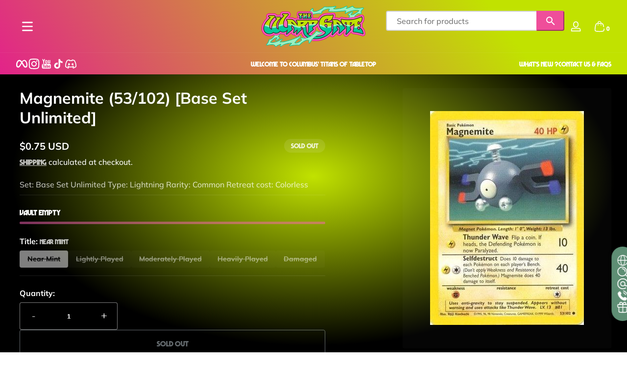

--- FILE ---
content_type: text/html; charset=utf-8
request_url: https://thewarpgate.net/products/magnemite-53-102-base-set-unlimited
body_size: 59907
content:
<!doctype html>
<html class="no-js" lang="en">
  <head>
    <meta charset="utf-8">
    <meta http-equiv="X-UA-Compatible" content="IE=edge">
    <meta name="viewport" content="width=device-width, initial-scale=1.0">
    <meta name="theme-color" content="">
    <link rel="canonical" href="https://thewarpgate.net/products/magnemite-53-102-base-set-unlimited">
    <link href="//thewarpgate.net/cdn/shop/t/23/assets/theme.css?v=166364255726225084091744251004" rel="stylesheet" type="text/css" media="all" />
    <link href="//thewarpgate.net/cdn/shop/t/23/assets/storepass.css?v=40640162030299700511760387411" rel="stylesheet" type="text/css" media="all" />
<link rel="icon" type="image/png" href="//thewarpgate.net/cdn/shop/files/TheWarpGate-Demon-Emerging-WEB_4b7336eb-1c26-489b-82dd-c8517f086299.png?crop=center&height=32&v=1750114329&width=32"><title>
      Magnemite (53/102) [Base Set Unlimited]
 &ndash; The Warp Gate</title><meta name="description" content="Set: Base Set Unlimited Type: Lightning Rarity: Common Retreat cost: Colorless">

<meta property="og:site_name" content="The Warp Gate">
<meta property="og:url" content="https://thewarpgate.net/products/magnemite-53-102-base-set-unlimited">
<meta property="og:title" content="Magnemite (53/102) [Base Set Unlimited]">
<meta property="og:type" content="product">
<meta property="og:description" content="Set: Base Set Unlimited Type: Lightning Rarity: Common Retreat cost: Colorless"><meta property="og:image" content="http://thewarpgate.net/cdn/shop/files/42397.jpg?v=1766421816">
  <meta property="og:image:secure_url" content="https://thewarpgate.net/cdn/shop/files/42397.jpg?v=1766421816">
  <meta property="og:image:width" content="314">
  <meta property="og:image:height" content="437"><meta property="og:price:amount" content="0.22">
  <meta property="og:price:currency" content="USD"><meta name="twitter:card" content="summary_large_image">
<meta name="twitter:title" content="Magnemite (53/102) [Base Set Unlimited]">
<meta name="twitter:description" content="Set: Base Set Unlimited Type: Lightning Rarity: Common Retreat cost: Colorless">


    <script src="//thewarpgate.net/cdn/shop/t/23/assets/constants.js?v=89235964194706068891743800920" defer="defer"></script>
    <script src="//thewarpgate.net/cdn/shop/t/23/assets/pubsub.js?v=158357773527763999511743800931" defer="defer"></script>
    <script src="//thewarpgate.net/cdn/shop/t/23/assets/global.js?v=145399708028671527791743800923" defer="defer"></script><script src="//thewarpgate.net/cdn/shop/t/23/assets/animations.js?v=13981969454044038861743800911" defer="defer"></script><script src="//thewarpgate.net/cdn/shop/t/23/assets/slider.js?v=19513983324513046621743800952" defer="defer"></script>
    <script src="//thewarpgate.net/cdn/shop/t/23/assets/scrollable-content-viewer.js?v=154340165641291606711743800933" defer="defer"></script>
    <script src="//thewarpgate.net/cdn/shop/t/23/assets/main-search.js?v=66729079468444315351743800926" defer="defer"></script><script src="//thewarpgate.net/cdn/shop/t/23/assets/confetti.js?v=97869789912092450461743800919" defer></script><script>window.performance && window.performance.mark && window.performance.mark('shopify.content_for_header.start');</script><meta name="facebook-domain-verification" content="0n8ojxe4he9wz9ypt1q8ui30ro3ceh">
<meta name="google-site-verification" content="CKypKqqZJdKv3t7__icu6eJucYqgwjy86R80p1sDDRM">
<meta id="shopify-digital-wallet" name="shopify-digital-wallet" content="/56103764010/digital_wallets/dialog">
<meta name="shopify-checkout-api-token" content="b354ed842779c57019a0c927a113110f">
<link rel="alternate" type="application/json+oembed" href="https://thewarpgate.net/products/magnemite-53-102-base-set-unlimited.oembed">
<script async="async" src="/checkouts/internal/preloads.js?locale=en-US"></script>
<link rel="preconnect" href="https://shop.app" crossorigin="anonymous">
<script async="async" src="https://shop.app/checkouts/internal/preloads.js?locale=en-US&shop_id=56103764010" crossorigin="anonymous"></script>
<script id="shopify-features" type="application/json">{"accessToken":"b354ed842779c57019a0c927a113110f","betas":["rich-media-storefront-analytics"],"domain":"thewarpgate.net","predictiveSearch":true,"shopId":56103764010,"locale":"en"}</script>
<script>var Shopify = Shopify || {};
Shopify.shop = "thewarpgate.myshopify.com";
Shopify.locale = "en";
Shopify.currency = {"active":"USD","rate":"1.0"};
Shopify.country = "US";
Shopify.theme = {"name":"Storepass Apr 2025","id":137471852586,"schema_name":"Ascent","schema_version":"2.1.4","theme_store_id":null,"role":"main"};
Shopify.theme.handle = "null";
Shopify.theme.style = {"id":null,"handle":null};
Shopify.cdnHost = "thewarpgate.net/cdn";
Shopify.routes = Shopify.routes || {};
Shopify.routes.root = "/";</script>
<script type="module">!function(o){(o.Shopify=o.Shopify||{}).modules=!0}(window);</script>
<script>!function(o){function n(){var o=[];function n(){o.push(Array.prototype.slice.apply(arguments))}return n.q=o,n}var t=o.Shopify=o.Shopify||{};t.loadFeatures=n(),t.autoloadFeatures=n()}(window);</script>
<script>
  window.ShopifyPay = window.ShopifyPay || {};
  window.ShopifyPay.apiHost = "shop.app\/pay";
  window.ShopifyPay.redirectState = null;
</script>
<script id="shop-js-analytics" type="application/json">{"pageType":"product"}</script>
<script defer="defer" async type="module" src="//thewarpgate.net/cdn/shopifycloud/shop-js/modules/v2/client.init-shop-cart-sync_C5BV16lS.en.esm.js"></script>
<script defer="defer" async type="module" src="//thewarpgate.net/cdn/shopifycloud/shop-js/modules/v2/chunk.common_CygWptCX.esm.js"></script>
<script type="module">
  await import("//thewarpgate.net/cdn/shopifycloud/shop-js/modules/v2/client.init-shop-cart-sync_C5BV16lS.en.esm.js");
await import("//thewarpgate.net/cdn/shopifycloud/shop-js/modules/v2/chunk.common_CygWptCX.esm.js");

  window.Shopify.SignInWithShop?.initShopCartSync?.({"fedCMEnabled":true,"windoidEnabled":true});

</script>
<script defer="defer" async type="module" src="//thewarpgate.net/cdn/shopifycloud/shop-js/modules/v2/client.payment-terms_CZxnsJam.en.esm.js"></script>
<script defer="defer" async type="module" src="//thewarpgate.net/cdn/shopifycloud/shop-js/modules/v2/chunk.common_CygWptCX.esm.js"></script>
<script defer="defer" async type="module" src="//thewarpgate.net/cdn/shopifycloud/shop-js/modules/v2/chunk.modal_D71HUcav.esm.js"></script>
<script type="module">
  await import("//thewarpgate.net/cdn/shopifycloud/shop-js/modules/v2/client.payment-terms_CZxnsJam.en.esm.js");
await import("//thewarpgate.net/cdn/shopifycloud/shop-js/modules/v2/chunk.common_CygWptCX.esm.js");
await import("//thewarpgate.net/cdn/shopifycloud/shop-js/modules/v2/chunk.modal_D71HUcav.esm.js");

  
</script>
<script>
  window.Shopify = window.Shopify || {};
  if (!window.Shopify.featureAssets) window.Shopify.featureAssets = {};
  window.Shopify.featureAssets['shop-js'] = {"shop-cart-sync":["modules/v2/client.shop-cart-sync_ZFArdW7E.en.esm.js","modules/v2/chunk.common_CygWptCX.esm.js"],"init-fed-cm":["modules/v2/client.init-fed-cm_CmiC4vf6.en.esm.js","modules/v2/chunk.common_CygWptCX.esm.js"],"shop-button":["modules/v2/client.shop-button_tlx5R9nI.en.esm.js","modules/v2/chunk.common_CygWptCX.esm.js"],"shop-cash-offers":["modules/v2/client.shop-cash-offers_DOA2yAJr.en.esm.js","modules/v2/chunk.common_CygWptCX.esm.js","modules/v2/chunk.modal_D71HUcav.esm.js"],"init-windoid":["modules/v2/client.init-windoid_sURxWdc1.en.esm.js","modules/v2/chunk.common_CygWptCX.esm.js"],"shop-toast-manager":["modules/v2/client.shop-toast-manager_ClPi3nE9.en.esm.js","modules/v2/chunk.common_CygWptCX.esm.js"],"init-shop-email-lookup-coordinator":["modules/v2/client.init-shop-email-lookup-coordinator_B8hsDcYM.en.esm.js","modules/v2/chunk.common_CygWptCX.esm.js"],"init-shop-cart-sync":["modules/v2/client.init-shop-cart-sync_C5BV16lS.en.esm.js","modules/v2/chunk.common_CygWptCX.esm.js"],"avatar":["modules/v2/client.avatar_BTnouDA3.en.esm.js"],"pay-button":["modules/v2/client.pay-button_FdsNuTd3.en.esm.js","modules/v2/chunk.common_CygWptCX.esm.js"],"init-customer-accounts":["modules/v2/client.init-customer-accounts_DxDtT_ad.en.esm.js","modules/v2/client.shop-login-button_C5VAVYt1.en.esm.js","modules/v2/chunk.common_CygWptCX.esm.js","modules/v2/chunk.modal_D71HUcav.esm.js"],"init-shop-for-new-customer-accounts":["modules/v2/client.init-shop-for-new-customer-accounts_ChsxoAhi.en.esm.js","modules/v2/client.shop-login-button_C5VAVYt1.en.esm.js","modules/v2/chunk.common_CygWptCX.esm.js","modules/v2/chunk.modal_D71HUcav.esm.js"],"shop-login-button":["modules/v2/client.shop-login-button_C5VAVYt1.en.esm.js","modules/v2/chunk.common_CygWptCX.esm.js","modules/v2/chunk.modal_D71HUcav.esm.js"],"init-customer-accounts-sign-up":["modules/v2/client.init-customer-accounts-sign-up_CPSyQ0Tj.en.esm.js","modules/v2/client.shop-login-button_C5VAVYt1.en.esm.js","modules/v2/chunk.common_CygWptCX.esm.js","modules/v2/chunk.modal_D71HUcav.esm.js"],"shop-follow-button":["modules/v2/client.shop-follow-button_Cva4Ekp9.en.esm.js","modules/v2/chunk.common_CygWptCX.esm.js","modules/v2/chunk.modal_D71HUcav.esm.js"],"checkout-modal":["modules/v2/client.checkout-modal_BPM8l0SH.en.esm.js","modules/v2/chunk.common_CygWptCX.esm.js","modules/v2/chunk.modal_D71HUcav.esm.js"],"lead-capture":["modules/v2/client.lead-capture_Bi8yE_yS.en.esm.js","modules/v2/chunk.common_CygWptCX.esm.js","modules/v2/chunk.modal_D71HUcav.esm.js"],"shop-login":["modules/v2/client.shop-login_D6lNrXab.en.esm.js","modules/v2/chunk.common_CygWptCX.esm.js","modules/v2/chunk.modal_D71HUcav.esm.js"],"payment-terms":["modules/v2/client.payment-terms_CZxnsJam.en.esm.js","modules/v2/chunk.common_CygWptCX.esm.js","modules/v2/chunk.modal_D71HUcav.esm.js"]};
</script>
<script id="__st">var __st={"a":56103764010,"offset":-18000,"reqid":"d232053b-6643-47b1-9419-6491a2b86659-1768759592","pageurl":"thewarpgate.net\/products\/magnemite-53-102-base-set-unlimited","u":"89cc9a0705fa","p":"product","rtyp":"product","rid":6754966700074};</script>
<script>window.ShopifyPaypalV4VisibilityTracking = true;</script>
<script id="captcha-bootstrap">!function(){'use strict';const t='contact',e='account',n='new_comment',o=[[t,t],['blogs',n],['comments',n],[t,'customer']],c=[[e,'customer_login'],[e,'guest_login'],[e,'recover_customer_password'],[e,'create_customer']],r=t=>t.map((([t,e])=>`form[action*='/${t}']:not([data-nocaptcha='true']) input[name='form_type'][value='${e}']`)).join(','),a=t=>()=>t?[...document.querySelectorAll(t)].map((t=>t.form)):[];function s(){const t=[...o],e=r(t);return a(e)}const i='password',u='form_key',d=['recaptcha-v3-token','g-recaptcha-response','h-captcha-response',i],f=()=>{try{return window.sessionStorage}catch{return}},m='__shopify_v',_=t=>t.elements[u];function p(t,e,n=!1){try{const o=window.sessionStorage,c=JSON.parse(o.getItem(e)),{data:r}=function(t){const{data:e,action:n}=t;return t[m]||n?{data:e,action:n}:{data:t,action:n}}(c);for(const[e,n]of Object.entries(r))t.elements[e]&&(t.elements[e].value=n);n&&o.removeItem(e)}catch(o){console.error('form repopulation failed',{error:o})}}const l='form_type',E='cptcha';function T(t){t.dataset[E]=!0}const w=window,h=w.document,L='Shopify',v='ce_forms',y='captcha';let A=!1;((t,e)=>{const n=(g='f06e6c50-85a8-45c8-87d0-21a2b65856fe',I='https://cdn.shopify.com/shopifycloud/storefront-forms-hcaptcha/ce_storefront_forms_captcha_hcaptcha.v1.5.2.iife.js',D={infoText:'Protected by hCaptcha',privacyText:'Privacy',termsText:'Terms'},(t,e,n)=>{const o=w[L][v],c=o.bindForm;if(c)return c(t,g,e,D).then(n);var r;o.q.push([[t,g,e,D],n]),r=I,A||(h.body.append(Object.assign(h.createElement('script'),{id:'captcha-provider',async:!0,src:r})),A=!0)});var g,I,D;w[L]=w[L]||{},w[L][v]=w[L][v]||{},w[L][v].q=[],w[L][y]=w[L][y]||{},w[L][y].protect=function(t,e){n(t,void 0,e),T(t)},Object.freeze(w[L][y]),function(t,e,n,w,h,L){const[v,y,A,g]=function(t,e,n){const i=e?o:[],u=t?c:[],d=[...i,...u],f=r(d),m=r(i),_=r(d.filter((([t,e])=>n.includes(e))));return[a(f),a(m),a(_),s()]}(w,h,L),I=t=>{const e=t.target;return e instanceof HTMLFormElement?e:e&&e.form},D=t=>v().includes(t);t.addEventListener('submit',(t=>{const e=I(t);if(!e)return;const n=D(e)&&!e.dataset.hcaptchaBound&&!e.dataset.recaptchaBound,o=_(e),c=g().includes(e)&&(!o||!o.value);(n||c)&&t.preventDefault(),c&&!n&&(function(t){try{if(!f())return;!function(t){const e=f();if(!e)return;const n=_(t);if(!n)return;const o=n.value;o&&e.removeItem(o)}(t);const e=Array.from(Array(32),(()=>Math.random().toString(36)[2])).join('');!function(t,e){_(t)||t.append(Object.assign(document.createElement('input'),{type:'hidden',name:u})),t.elements[u].value=e}(t,e),function(t,e){const n=f();if(!n)return;const o=[...t.querySelectorAll(`input[type='${i}']`)].map((({name:t})=>t)),c=[...d,...o],r={};for(const[a,s]of new FormData(t).entries())c.includes(a)||(r[a]=s);n.setItem(e,JSON.stringify({[m]:1,action:t.action,data:r}))}(t,e)}catch(e){console.error('failed to persist form',e)}}(e),e.submit())}));const S=(t,e)=>{t&&!t.dataset[E]&&(n(t,e.some((e=>e===t))),T(t))};for(const o of['focusin','change'])t.addEventListener(o,(t=>{const e=I(t);D(e)&&S(e,y())}));const B=e.get('form_key'),M=e.get(l),P=B&&M;t.addEventListener('DOMContentLoaded',(()=>{const t=y();if(P)for(const e of t)e.elements[l].value===M&&p(e,B);[...new Set([...A(),...v().filter((t=>'true'===t.dataset.shopifyCaptcha))])].forEach((e=>S(e,t)))}))}(h,new URLSearchParams(w.location.search),n,t,e,['guest_login'])})(!0,!0)}();</script>
<script integrity="sha256-4kQ18oKyAcykRKYeNunJcIwy7WH5gtpwJnB7kiuLZ1E=" data-source-attribution="shopify.loadfeatures" defer="defer" src="//thewarpgate.net/cdn/shopifycloud/storefront/assets/storefront/load_feature-a0a9edcb.js" crossorigin="anonymous"></script>
<script crossorigin="anonymous" defer="defer" src="//thewarpgate.net/cdn/shopifycloud/storefront/assets/shopify_pay/storefront-65b4c6d7.js?v=20250812"></script>
<script data-source-attribution="shopify.dynamic_checkout.dynamic.init">var Shopify=Shopify||{};Shopify.PaymentButton=Shopify.PaymentButton||{isStorefrontPortableWallets:!0,init:function(){window.Shopify.PaymentButton.init=function(){};var t=document.createElement("script");t.src="https://thewarpgate.net/cdn/shopifycloud/portable-wallets/latest/portable-wallets.en.js",t.type="module",document.head.appendChild(t)}};
</script>
<script data-source-attribution="shopify.dynamic_checkout.buyer_consent">
  function portableWalletsHideBuyerConsent(e){var t=document.getElementById("shopify-buyer-consent"),n=document.getElementById("shopify-subscription-policy-button");t&&n&&(t.classList.add("hidden"),t.setAttribute("aria-hidden","true"),n.removeEventListener("click",e))}function portableWalletsShowBuyerConsent(e){var t=document.getElementById("shopify-buyer-consent"),n=document.getElementById("shopify-subscription-policy-button");t&&n&&(t.classList.remove("hidden"),t.removeAttribute("aria-hidden"),n.addEventListener("click",e))}window.Shopify?.PaymentButton&&(window.Shopify.PaymentButton.hideBuyerConsent=portableWalletsHideBuyerConsent,window.Shopify.PaymentButton.showBuyerConsent=portableWalletsShowBuyerConsent);
</script>
<script>
  function portableWalletsCleanup(e){e&&e.src&&console.error("Failed to load portable wallets script "+e.src);var t=document.querySelectorAll("shopify-accelerated-checkout .shopify-payment-button__skeleton, shopify-accelerated-checkout-cart .wallet-cart-button__skeleton"),e=document.getElementById("shopify-buyer-consent");for(let e=0;e<t.length;e++)t[e].remove();e&&e.remove()}function portableWalletsNotLoadedAsModule(e){e instanceof ErrorEvent&&"string"==typeof e.message&&e.message.includes("import.meta")&&"string"==typeof e.filename&&e.filename.includes("portable-wallets")&&(window.removeEventListener("error",portableWalletsNotLoadedAsModule),window.Shopify.PaymentButton.failedToLoad=e,"loading"===document.readyState?document.addEventListener("DOMContentLoaded",window.Shopify.PaymentButton.init):window.Shopify.PaymentButton.init())}window.addEventListener("error",portableWalletsNotLoadedAsModule);
</script>

<script type="module" src="https://thewarpgate.net/cdn/shopifycloud/portable-wallets/latest/portable-wallets.en.js" onError="portableWalletsCleanup(this)" crossorigin="anonymous"></script>
<script nomodule>
  document.addEventListener("DOMContentLoaded", portableWalletsCleanup);
</script>

<link id="shopify-accelerated-checkout-styles" rel="stylesheet" media="screen" href="https://thewarpgate.net/cdn/shopifycloud/portable-wallets/latest/accelerated-checkout-backwards-compat.css" crossorigin="anonymous">
<style id="shopify-accelerated-checkout-cart">
        #shopify-buyer-consent {
  margin-top: 1em;
  display: inline-block;
  width: 100%;
}

#shopify-buyer-consent.hidden {
  display: none;
}

#shopify-subscription-policy-button {
  background: none;
  border: none;
  padding: 0;
  text-decoration: underline;
  font-size: inherit;
  cursor: pointer;
}

#shopify-subscription-policy-button::before {
  box-shadow: none;
}

      </style>

<script>window.performance && window.performance.mark && window.performance.mark('shopify.content_for_header.end');</script>
<link rel="preconnect" href="https://fonts.shopifycdn.com" crossorigin><link rel="preload" as="font" href="//thewarpgate.net/cdn/fonts/muli/muli_n8.0235752f433990abe1f2c7555d19b86ae6eb8a1c.woff2" type="font/woff2" crossorigin>
      
<style data-shopify>@font-face {
  font-family: Muli;
  font-weight: 800;
  font-style: normal;
  font-display: swap;
  src: url("//thewarpgate.net/cdn/fonts/muli/muli_n8.0235752f433990abe1f2c7555d19b86ae6eb8a1c.woff2") format("woff2"),
       url("//thewarpgate.net/cdn/fonts/muli/muli_n8.ddbd0eed949d5df233e7d3883337932038a076a6.woff") format("woff");
}

        
        @font-face {
  font-family: Muli;
  font-weight: 300;
  font-style: normal;
  font-display: swap;
  src: url("//thewarpgate.net/cdn/fonts/muli/muli_n3.eb26389ceb64d8e291e0e54b7062f20e7b222f9d.woff2") format("woff2"),
       url("//thewarpgate.net/cdn/fonts/muli/muli_n3.6d84e73a633f80b55aef7c219f353299136e4671.woff") format("woff");
}

        @font-face {
  font-family: Muli;
  font-weight: 500;
  font-style: normal;
  font-display: swap;
  src: url("//thewarpgate.net/cdn/fonts/muli/muli_n5.42406f20a7ccca1e01311dc690905ffca2c49e4b.woff2") format("woff2"),
       url("//thewarpgate.net/cdn/fonts/muli/muli_n5.edc61b4ccf7201dbc1e6093959c796eeb8e38e67.woff") format("woff");
}

        @font-face {
  font-family: Muli;
  font-weight: 700;
  font-style: normal;
  font-display: swap;
  src: url("//thewarpgate.net/cdn/fonts/muli/muli_n7.c8c44d0404947d89610714223e630c4cbe005587.woff2") format("woff2"),
       url("//thewarpgate.net/cdn/fonts/muli/muli_n7.4cbcffea6175d46b4d67e9408244a5b38c2ac568.woff") format("woff");
}

        @font-face {
  font-family: Muli;
  font-weight: 900;
  font-style: normal;
  font-display: swap;
  src: url("//thewarpgate.net/cdn/fonts/muli/muli_n9.7d66dc53f2718d25858080de2e0ed540c07d1bad.woff2") format("woff2"),
       url("//thewarpgate.net/cdn/fonts/muli/muli_n9.73693cff699117abf881b7381fb75f2bb2c48ced.woff") format("woff");
}

        @font-face {
  font-family: Muli;
  font-weight: 800;
  font-style: italic;
  font-display: swap;
  src: url("//thewarpgate.net/cdn/fonts/muli/muli_i8.422be35a6ce34cf84f486c04010583ac86dede96.woff2") format("woff2"),
       url("//thewarpgate.net/cdn/fonts/muli/muli_i8.1c4bb64f3a2112c8c7407ea04db5cd693235eb75.woff") format("woff");
}

        @font-face {
  font-family: Muli;
  font-weight: 700;
  font-style: italic;
  font-display: swap;
  src: url("//thewarpgate.net/cdn/fonts/muli/muli_i7.34eedbf231efa20bd065d55f6f71485730632c7b.woff2") format("woff2"),
       url("//thewarpgate.net/cdn/fonts/muli/muli_i7.2b4df846821493e68344d0b0212997d071bf38b7.woff") format("woff");
}

</style><link rel="preload" as="font" href="//thewarpgate.net/cdn/fonts/muli/muli_n8.0235752f433990abe1f2c7555d19b86ae6eb8a1c.woff2" type="font/woff2" crossorigin>
      
<style data-shopify>@font-face {
  font-family: Muli;
  font-weight: 800;
  font-style: normal;
  font-display: swap;
  src: url("//thewarpgate.net/cdn/fonts/muli/muli_n8.0235752f433990abe1f2c7555d19b86ae6eb8a1c.woff2") format("woff2"),
       url("//thewarpgate.net/cdn/fonts/muli/muli_n8.ddbd0eed949d5df233e7d3883337932038a076a6.woff") format("woff");
}

        
        @font-face {
  font-family: Muli;
  font-weight: 300;
  font-style: normal;
  font-display: swap;
  src: url("//thewarpgate.net/cdn/fonts/muli/muli_n3.eb26389ceb64d8e291e0e54b7062f20e7b222f9d.woff2") format("woff2"),
       url("//thewarpgate.net/cdn/fonts/muli/muli_n3.6d84e73a633f80b55aef7c219f353299136e4671.woff") format("woff");
}

        @font-face {
  font-family: Muli;
  font-weight: 700;
  font-style: normal;
  font-display: swap;
  src: url("//thewarpgate.net/cdn/fonts/muli/muli_n7.c8c44d0404947d89610714223e630c4cbe005587.woff2") format("woff2"),
       url("//thewarpgate.net/cdn/fonts/muli/muli_n7.4cbcffea6175d46b4d67e9408244a5b38c2ac568.woff") format("woff");
}

        @font-face {
  font-family: Muli;
  font-weight: 900;
  font-style: normal;
  font-display: swap;
  src: url("//thewarpgate.net/cdn/fonts/muli/muli_n9.7d66dc53f2718d25858080de2e0ed540c07d1bad.woff2") format("woff2"),
       url("//thewarpgate.net/cdn/fonts/muli/muli_n9.73693cff699117abf881b7381fb75f2bb2c48ced.woff") format("woff");
}

</style><link rel="preload" as="font" href="//thewarpgate.net/cdn/fonts/unifraktur_maguntia/unifrakturmaguntia_n4.06d4ab9abb626a5fe3bde61b0467ce8830e02ca0.woff2" type="font/woff2" crossorigin>
      
<style data-shopify>@font-face {
  font-family: UnifrakturMaguntia;
  font-weight: 400;
  font-style: normal;
  font-display: swap;
  src: url("//thewarpgate.net/cdn/fonts/unifraktur_maguntia/unifrakturmaguntia_n4.06d4ab9abb626a5fe3bde61b0467ce8830e02ca0.woff2") format("woff2"),
       url("//thewarpgate.net/cdn/fonts/unifraktur_maguntia/unifrakturmaguntia_n4.ebcb9aafa26ca4054915022dbde543870eee996a.woff") format("woff");
}

        
        
        
        
</style><style data-shopify>
      

        :root,
        .color-background-1 {
          --color-background: 0,0,0;
          
            --gradient-background: radial-gradient(rgba(193, 226, 0, 1), rgba(0, 0, 0, 1) 68%);
          
          --color-foreground: 255,255,255;
          --color-shadow: 0,0,0;
          --color-button: 232,1,162;
          --color-button-text: 197,209,216;
          --color-secondary-button-text: 197,209,216;
          --color-outline: 255,255,255;
        }
        
        .color-background-2 {
          --color-background: 48,52,65;
          
          --color-foreground: 252,252,252;
          --color-shadow: 0,0,0;
          --color-button: 181,0,181;
          --color-button-text: 252,252,252;
          --color-secondary-button-text: 181,0,181;
          --color-outline: 252,252,252;
        }
        
        .color-inverse {
          --color-background: 157,237,194;
          
            --gradient-background: linear-gradient(54deg, rgba(232, 1, 162, 1) 12%, rgba(193, 226, 0, 1) 84%);
          
          --color-foreground: 255,255,255;
          --color-shadow: 0,0,0;
          --color-button: 255,255,255;
          --color-button-text: 0,0,0;
          --color-secondary-button-text: 255,255,255;
          --color-outline: 255,255,255;
        }
        
        .color-accent-1 {
          --color-background: 0,0,0;
          
          --color-foreground: 255,255,255;
          --color-shadow: 0,0,0;
          --color-button: 255,255,255;
          --color-button-text: 0,0,0;
          --color-secondary-button-text: 255,255,255;
          --color-outline: 255,255,255;
        }
        
        .color-accent-2 {
          --color-background: 157,237,194;
          
            --gradient-background: linear-gradient(57deg, rgba(157, 237, 194, 1) 8%, rgba(54, 212, 255, 1) 47%, rgba(0, 201, 154, 1) 83%);
          
          --color-foreground: 255,255,255;
          --color-shadow: 0,0,0;
          --color-button: 255,255,255;
          --color-button-text: 36,40,51;
          --color-secondary-button-text: 255,255,255;
          --color-outline: 255,255,255;
        }

      body, .color-background-1, .color-background-2, .color-inverse, .color-accent-1, .color-accent-2 {
        color: rgb(var(--color-foreground));
        background: rgba(var(--color-background), var(--alpha-background));
      }

      :root {
        --font-body-family: Muli, sans-serif;
        --font-body-style: normal;
            --font-body-letter-spacing: normal;--font-heading-family: Muli, sans-serif;
        --font-heading-style: normal;
            --font-header-letter-spacing: normal;--font-decorative-family: UnifrakturMaguntia, cursive;
        --font-decorative-style: normal;
            --font-decorative-letter-spacing: 0.12em;
          --sale-badge-background: 0, 0, 0;
        --sale-badge-foreground: 255, 214, 0;

        --gift-badge-background: 181, 0, 181;
        --gift-badge-foreground: 255, 255, 255;

        --new-badge-background: 12, 183, 113;
        --new-badge-foreground: 255, 255, 255;

        --preorder-badge-background: 51, 79, 180;
        --preorder-badge-foreground: 255, 255, 255;
      
        --color-error: 255, 0, 0;
        --color-warning: 255, 214, 0;
        --color-success: 12, 183, 113;

        --page-width: 1600px;

        
            --small-radius: 0.25rem;
            --medium-radius: 0.25rem;
            --large-radius: 0.25rem;
          

        --card-media-padding: 0px;
        --card-media-padding-horizontal: 0px;
      }

      *,
      *::before,
      *::after {
        box-sizing: inherit;
      }

      html {
        box-sizing: border-box;
        font-size: 16px;
        height: 100%;
        -webkit-text-size-adjust: 100%; /* 防止 Safari 和 Chrome 自动调整文本大小 */
        text-size-adjust: 100%;
      }

      @media screen and (max-width: 749px) {
        html{
          font-size: 14px;
        }
      }

      body {
        display: flex;
        flex-flow: column;
        min-height: 100vh;
        margin: 0;
        line-height: 1.4;
        overflow-x: hidden;
        overflow-y: scroll;
        font-family: var(--font-body-family);
        font-style: var(--font-body-style);
        letter-spacing: var(--font-body-letter-spacing);
        font-weight: normal;
      }

      main {
        flex: 1 1 auto;
      }
    </style>

    <script>
      document.documentElement.className = document.documentElement.className.replace('no-js', 'js');
      if (Shopify.designMode) {
        document.documentElement.classList.add('shopify-design-mode');
      }
    </script>

    <link href="//thewarpgate.net/cdn/shop/t/23/assets/style.css?v=54483411912361275441743800954" rel="stylesheet" type="text/css" media="all" />
    <link href="//thewarpgate.net/cdn/shop/t/23/assets/section-header.css?v=178544043844902274481743800939" rel="stylesheet" type="text/css" media="all" />

    <link rel="stylesheet" href="//thewarpgate.net/cdn/shop/t/23/assets/component-autopopup.css?v=19529780875689676101743800913" media="print" onload="this.media='all';">
    <noscript>
      <link href="//thewarpgate.net/cdn/shop/t/23/assets/component-autopopup.css?v=19529780875689676101743800913" rel="stylesheet" type="text/css" media="all" />
    </noscript>

    <link rel="stylesheet" href="//thewarpgate.net/cdn/shop/t/23/assets/component-card.css?v=16119183010575907251743800913" media="print" onload="this.media='all';">
    <noscript>
      <link href="//thewarpgate.net/cdn/shop/t/23/assets/component-card.css?v=16119183010575907251743800913" rel="stylesheet" type="text/css" media="all" />
    </noscript><link rel="stylesheet" href="//thewarpgate.net/cdn/shop/t/23/assets/component-predictive-search.css?v=94182424948997751941743800917" media="print" onload="this.media='all';">
      <noscript>
        <link href="//thewarpgate.net/cdn/shop/t/23/assets/component-predictive-search.css?v=94182424948997751941743800917" rel="stylesheet" type="text/css" media="all" />
      </noscript><!--<script src="https://unpkg.com/react@18/umd/react.production.min.js"></script>
    <script src="https://unpkg.com/react-dom@18/umd/react-dom.production.min.js"></script>-->
    <script src="https://cdnjs.cloudflare.com/ajax/libs/react/18.2.0/umd/react.production.min.js"></script>
    <script src="https://cdnjs.cloudflare.com/ajax/libs/react-dom/18.2.0/umd/react-dom.production.min.js"></script>
    <script src="https://code.jquery.com/jquery-3.7.1.min.js" integrity="sha256-/JqT3SQfawRcv/BIHPThkBvs0OEvtFFmqPF/lYI/Cxo=" crossorigin="anonymous"></script>
    <script>function storePassId() { return 'EdXqygOJgL' }</script>
  <link href="https://monorail-edge.shopifysvc.com" rel="dns-prefetch">
<script>(function(){if ("sendBeacon" in navigator && "performance" in window) {try {var session_token_from_headers = performance.getEntriesByType('navigation')[0].serverTiming.find(x => x.name == '_s').description;} catch {var session_token_from_headers = undefined;}var session_cookie_matches = document.cookie.match(/_shopify_s=([^;]*)/);var session_token_from_cookie = session_cookie_matches && session_cookie_matches.length === 2 ? session_cookie_matches[1] : "";var session_token = session_token_from_headers || session_token_from_cookie || "";function handle_abandonment_event(e) {var entries = performance.getEntries().filter(function(entry) {return /monorail-edge.shopifysvc.com/.test(entry.name);});if (!window.abandonment_tracked && entries.length === 0) {window.abandonment_tracked = true;var currentMs = Date.now();var navigation_start = performance.timing.navigationStart;var payload = {shop_id: 56103764010,url: window.location.href,navigation_start,duration: currentMs - navigation_start,session_token,page_type: "product"};window.navigator.sendBeacon("https://monorail-edge.shopifysvc.com/v1/produce", JSON.stringify({schema_id: "online_store_buyer_site_abandonment/1.1",payload: payload,metadata: {event_created_at_ms: currentMs,event_sent_at_ms: currentMs}}));}}window.addEventListener('pagehide', handle_abandonment_event);}}());</script>
<script id="web-pixels-manager-setup">(function e(e,d,r,n,o){if(void 0===o&&(o={}),!Boolean(null===(a=null===(i=window.Shopify)||void 0===i?void 0:i.analytics)||void 0===a?void 0:a.replayQueue)){var i,a;window.Shopify=window.Shopify||{};var t=window.Shopify;t.analytics=t.analytics||{};var s=t.analytics;s.replayQueue=[],s.publish=function(e,d,r){return s.replayQueue.push([e,d,r]),!0};try{self.performance.mark("wpm:start")}catch(e){}var l=function(){var e={modern:/Edge?\/(1{2}[4-9]|1[2-9]\d|[2-9]\d{2}|\d{4,})\.\d+(\.\d+|)|Firefox\/(1{2}[4-9]|1[2-9]\d|[2-9]\d{2}|\d{4,})\.\d+(\.\d+|)|Chrom(ium|e)\/(9{2}|\d{3,})\.\d+(\.\d+|)|(Maci|X1{2}).+ Version\/(15\.\d+|(1[6-9]|[2-9]\d|\d{3,})\.\d+)([,.]\d+|)( \(\w+\)|)( Mobile\/\w+|) Safari\/|Chrome.+OPR\/(9{2}|\d{3,})\.\d+\.\d+|(CPU[ +]OS|iPhone[ +]OS|CPU[ +]iPhone|CPU IPhone OS|CPU iPad OS)[ +]+(15[._]\d+|(1[6-9]|[2-9]\d|\d{3,})[._]\d+)([._]\d+|)|Android:?[ /-](13[3-9]|1[4-9]\d|[2-9]\d{2}|\d{4,})(\.\d+|)(\.\d+|)|Android.+Firefox\/(13[5-9]|1[4-9]\d|[2-9]\d{2}|\d{4,})\.\d+(\.\d+|)|Android.+Chrom(ium|e)\/(13[3-9]|1[4-9]\d|[2-9]\d{2}|\d{4,})\.\d+(\.\d+|)|SamsungBrowser\/([2-9]\d|\d{3,})\.\d+/,legacy:/Edge?\/(1[6-9]|[2-9]\d|\d{3,})\.\d+(\.\d+|)|Firefox\/(5[4-9]|[6-9]\d|\d{3,})\.\d+(\.\d+|)|Chrom(ium|e)\/(5[1-9]|[6-9]\d|\d{3,})\.\d+(\.\d+|)([\d.]+$|.*Safari\/(?![\d.]+ Edge\/[\d.]+$))|(Maci|X1{2}).+ Version\/(10\.\d+|(1[1-9]|[2-9]\d|\d{3,})\.\d+)([,.]\d+|)( \(\w+\)|)( Mobile\/\w+|) Safari\/|Chrome.+OPR\/(3[89]|[4-9]\d|\d{3,})\.\d+\.\d+|(CPU[ +]OS|iPhone[ +]OS|CPU[ +]iPhone|CPU IPhone OS|CPU iPad OS)[ +]+(10[._]\d+|(1[1-9]|[2-9]\d|\d{3,})[._]\d+)([._]\d+|)|Android:?[ /-](13[3-9]|1[4-9]\d|[2-9]\d{2}|\d{4,})(\.\d+|)(\.\d+|)|Mobile Safari.+OPR\/([89]\d|\d{3,})\.\d+\.\d+|Android.+Firefox\/(13[5-9]|1[4-9]\d|[2-9]\d{2}|\d{4,})\.\d+(\.\d+|)|Android.+Chrom(ium|e)\/(13[3-9]|1[4-9]\d|[2-9]\d{2}|\d{4,})\.\d+(\.\d+|)|Android.+(UC? ?Browser|UCWEB|U3)[ /]?(15\.([5-9]|\d{2,})|(1[6-9]|[2-9]\d|\d{3,})\.\d+)\.\d+|SamsungBrowser\/(5\.\d+|([6-9]|\d{2,})\.\d+)|Android.+MQ{2}Browser\/(14(\.(9|\d{2,})|)|(1[5-9]|[2-9]\d|\d{3,})(\.\d+|))(\.\d+|)|K[Aa][Ii]OS\/(3\.\d+|([4-9]|\d{2,})\.\d+)(\.\d+|)/},d=e.modern,r=e.legacy,n=navigator.userAgent;return n.match(d)?"modern":n.match(r)?"legacy":"unknown"}(),u="modern"===l?"modern":"legacy",c=(null!=n?n:{modern:"",legacy:""})[u],f=function(e){return[e.baseUrl,"/wpm","/b",e.hashVersion,"modern"===e.buildTarget?"m":"l",".js"].join("")}({baseUrl:d,hashVersion:r,buildTarget:u}),m=function(e){var d=e.version,r=e.bundleTarget,n=e.surface,o=e.pageUrl,i=e.monorailEndpoint;return{emit:function(e){var a=e.status,t=e.errorMsg,s=(new Date).getTime(),l=JSON.stringify({metadata:{event_sent_at_ms:s},events:[{schema_id:"web_pixels_manager_load/3.1",payload:{version:d,bundle_target:r,page_url:o,status:a,surface:n,error_msg:t},metadata:{event_created_at_ms:s}}]});if(!i)return console&&console.warn&&console.warn("[Web Pixels Manager] No Monorail endpoint provided, skipping logging."),!1;try{return self.navigator.sendBeacon.bind(self.navigator)(i,l)}catch(e){}var u=new XMLHttpRequest;try{return u.open("POST",i,!0),u.setRequestHeader("Content-Type","text/plain"),u.send(l),!0}catch(e){return console&&console.warn&&console.warn("[Web Pixels Manager] Got an unhandled error while logging to Monorail."),!1}}}}({version:r,bundleTarget:l,surface:e.surface,pageUrl:self.location.href,monorailEndpoint:e.monorailEndpoint});try{o.browserTarget=l,function(e){var d=e.src,r=e.async,n=void 0===r||r,o=e.onload,i=e.onerror,a=e.sri,t=e.scriptDataAttributes,s=void 0===t?{}:t,l=document.createElement("script"),u=document.querySelector("head"),c=document.querySelector("body");if(l.async=n,l.src=d,a&&(l.integrity=a,l.crossOrigin="anonymous"),s)for(var f in s)if(Object.prototype.hasOwnProperty.call(s,f))try{l.dataset[f]=s[f]}catch(e){}if(o&&l.addEventListener("load",o),i&&l.addEventListener("error",i),u)u.appendChild(l);else{if(!c)throw new Error("Did not find a head or body element to append the script");c.appendChild(l)}}({src:f,async:!0,onload:function(){if(!function(){var e,d;return Boolean(null===(d=null===(e=window.Shopify)||void 0===e?void 0:e.analytics)||void 0===d?void 0:d.initialized)}()){var d=window.webPixelsManager.init(e)||void 0;if(d){var r=window.Shopify.analytics;r.replayQueue.forEach((function(e){var r=e[0],n=e[1],o=e[2];d.publishCustomEvent(r,n,o)})),r.replayQueue=[],r.publish=d.publishCustomEvent,r.visitor=d.visitor,r.initialized=!0}}},onerror:function(){return m.emit({status:"failed",errorMsg:"".concat(f," has failed to load")})},sri:function(e){var d=/^sha384-[A-Za-z0-9+/=]+$/;return"string"==typeof e&&d.test(e)}(c)?c:"",scriptDataAttributes:o}),m.emit({status:"loading"})}catch(e){m.emit({status:"failed",errorMsg:(null==e?void 0:e.message)||"Unknown error"})}}})({shopId: 56103764010,storefrontBaseUrl: "https://thewarpgate.net",extensionsBaseUrl: "https://extensions.shopifycdn.com/cdn/shopifycloud/web-pixels-manager",monorailEndpoint: "https://monorail-edge.shopifysvc.com/unstable/produce_batch",surface: "storefront-renderer",enabledBetaFlags: ["2dca8a86"],webPixelsConfigList: [{"id":"shopify-app-pixel","configuration":"{}","eventPayloadVersion":"v1","runtimeContext":"STRICT","scriptVersion":"0450","apiClientId":"shopify-pixel","type":"APP","privacyPurposes":["ANALYTICS","MARKETING"]},{"id":"shopify-custom-pixel","eventPayloadVersion":"v1","runtimeContext":"LAX","scriptVersion":"0450","apiClientId":"shopify-pixel","type":"CUSTOM","privacyPurposes":["ANALYTICS","MARKETING"]}],isMerchantRequest: false,initData: {"shop":{"name":"The Warp Gate","paymentSettings":{"currencyCode":"USD"},"myshopifyDomain":"thewarpgate.myshopify.com","countryCode":"US","storefrontUrl":"https:\/\/thewarpgate.net"},"customer":null,"cart":null,"checkout":null,"productVariants":[{"price":{"amount":0.75,"currencyCode":"USD"},"product":{"title":"Magnemite (53\/102) [Base Set Unlimited]","vendor":"Pokémon","id":"6754966700074","untranslatedTitle":"Magnemite (53\/102) [Base Set Unlimited]","url":"\/products\/magnemite-53-102-base-set-unlimited","type":"Pokemon Single"},"id":"39880818950186","image":{"src":"\/\/thewarpgate.net\/cdn\/shop\/files\/42397.jpg?v=1766421816"},"sku":"BASE1-53\/102-UNL-EN-NH-1","title":"Near Mint","untranslatedTitle":"Near Mint"},{"price":{"amount":0.68,"currencyCode":"USD"},"product":{"title":"Magnemite (53\/102) [Base Set Unlimited]","vendor":"Pokémon","id":"6754966700074","untranslatedTitle":"Magnemite (53\/102) [Base Set Unlimited]","url":"\/products\/magnemite-53-102-base-set-unlimited","type":"Pokemon Single"},"id":"39880818982954","image":{"src":"\/\/thewarpgate.net\/cdn\/shop\/files\/42397.jpg?v=1766421816"},"sku":"BASE1-53\/102-UNL-EN-NH-2","title":"Lightly Played","untranslatedTitle":"Lightly Played"},{"price":{"amount":0.43,"currencyCode":"USD"},"product":{"title":"Magnemite (53\/102) [Base Set Unlimited]","vendor":"Pokémon","id":"6754966700074","untranslatedTitle":"Magnemite (53\/102) [Base Set Unlimited]","url":"\/products\/magnemite-53-102-base-set-unlimited","type":"Pokemon Single"},"id":"39880819015722","image":{"src":"\/\/thewarpgate.net\/cdn\/shop\/files\/42397.jpg?v=1766421816"},"sku":"BASE1-53\/102-UNL-EN-NH-3","title":"Moderately Played","untranslatedTitle":"Moderately Played"},{"price":{"amount":0.29,"currencyCode":"USD"},"product":{"title":"Magnemite (53\/102) [Base Set Unlimited]","vendor":"Pokémon","id":"6754966700074","untranslatedTitle":"Magnemite (53\/102) [Base Set Unlimited]","url":"\/products\/magnemite-53-102-base-set-unlimited","type":"Pokemon Single"},"id":"39880819048490","image":{"src":"\/\/thewarpgate.net\/cdn\/shop\/files\/42397.jpg?v=1766421816"},"sku":"BASE1-53\/102-UNL-EN-NH-4","title":"Heavily Played","untranslatedTitle":"Heavily Played"},{"price":{"amount":0.22,"currencyCode":"USD"},"product":{"title":"Magnemite (53\/102) [Base Set Unlimited]","vendor":"Pokémon","id":"6754966700074","untranslatedTitle":"Magnemite (53\/102) [Base Set Unlimited]","url":"\/products\/magnemite-53-102-base-set-unlimited","type":"Pokemon Single"},"id":"39880819081258","image":{"src":"\/\/thewarpgate.net\/cdn\/shop\/files\/42397.jpg?v=1766421816"},"sku":"BASE1-53\/102-UNL-EN-NH-5","title":"Damaged","untranslatedTitle":"Damaged"}],"purchasingCompany":null},},"https://thewarpgate.net/cdn","fcfee988w5aeb613cpc8e4bc33m6693e112",{"modern":"","legacy":""},{"shopId":"56103764010","storefrontBaseUrl":"https:\/\/thewarpgate.net","extensionBaseUrl":"https:\/\/extensions.shopifycdn.com\/cdn\/shopifycloud\/web-pixels-manager","surface":"storefront-renderer","enabledBetaFlags":"[\"2dca8a86\"]","isMerchantRequest":"false","hashVersion":"fcfee988w5aeb613cpc8e4bc33m6693e112","publish":"custom","events":"[[\"page_viewed\",{}],[\"product_viewed\",{\"productVariant\":{\"price\":{\"amount\":0.75,\"currencyCode\":\"USD\"},\"product\":{\"title\":\"Magnemite (53\/102) [Base Set Unlimited]\",\"vendor\":\"Pokémon\",\"id\":\"6754966700074\",\"untranslatedTitle\":\"Magnemite (53\/102) [Base Set Unlimited]\",\"url\":\"\/products\/magnemite-53-102-base-set-unlimited\",\"type\":\"Pokemon Single\"},\"id\":\"39880818950186\",\"image\":{\"src\":\"\/\/thewarpgate.net\/cdn\/shop\/files\/42397.jpg?v=1766421816\"},\"sku\":\"BASE1-53\/102-UNL-EN-NH-1\",\"title\":\"Near Mint\",\"untranslatedTitle\":\"Near Mint\"}}]]"});</script><script>
  window.ShopifyAnalytics = window.ShopifyAnalytics || {};
  window.ShopifyAnalytics.meta = window.ShopifyAnalytics.meta || {};
  window.ShopifyAnalytics.meta.currency = 'USD';
  var meta = {"product":{"id":6754966700074,"gid":"gid:\/\/shopify\/Product\/6754966700074","vendor":"Pokémon","type":"Pokemon Single","handle":"magnemite-53-102-base-set-unlimited","variants":[{"id":39880818950186,"price":75,"name":"Magnemite (53\/102) [Base Set Unlimited] - Near Mint","public_title":"Near Mint","sku":"BASE1-53\/102-UNL-EN-NH-1"},{"id":39880818982954,"price":68,"name":"Magnemite (53\/102) [Base Set Unlimited] - Lightly Played","public_title":"Lightly Played","sku":"BASE1-53\/102-UNL-EN-NH-2"},{"id":39880819015722,"price":43,"name":"Magnemite (53\/102) [Base Set Unlimited] - Moderately Played","public_title":"Moderately Played","sku":"BASE1-53\/102-UNL-EN-NH-3"},{"id":39880819048490,"price":29,"name":"Magnemite (53\/102) [Base Set Unlimited] - Heavily Played","public_title":"Heavily Played","sku":"BASE1-53\/102-UNL-EN-NH-4"},{"id":39880819081258,"price":22,"name":"Magnemite (53\/102) [Base Set Unlimited] - Damaged","public_title":"Damaged","sku":"BASE1-53\/102-UNL-EN-NH-5"}],"remote":false},"page":{"pageType":"product","resourceType":"product","resourceId":6754966700074,"requestId":"d232053b-6643-47b1-9419-6491a2b86659-1768759592"}};
  for (var attr in meta) {
    window.ShopifyAnalytics.meta[attr] = meta[attr];
  }
</script>
<script class="analytics">
  (function () {
    var customDocumentWrite = function(content) {
      var jquery = null;

      if (window.jQuery) {
        jquery = window.jQuery;
      } else if (window.Checkout && window.Checkout.$) {
        jquery = window.Checkout.$;
      }

      if (jquery) {
        jquery('body').append(content);
      }
    };

    var hasLoggedConversion = function(token) {
      if (token) {
        return document.cookie.indexOf('loggedConversion=' + token) !== -1;
      }
      return false;
    }

    var setCookieIfConversion = function(token) {
      if (token) {
        var twoMonthsFromNow = new Date(Date.now());
        twoMonthsFromNow.setMonth(twoMonthsFromNow.getMonth() + 2);

        document.cookie = 'loggedConversion=' + token + '; expires=' + twoMonthsFromNow;
      }
    }

    var trekkie = window.ShopifyAnalytics.lib = window.trekkie = window.trekkie || [];
    if (trekkie.integrations) {
      return;
    }
    trekkie.methods = [
      'identify',
      'page',
      'ready',
      'track',
      'trackForm',
      'trackLink'
    ];
    trekkie.factory = function(method) {
      return function() {
        var args = Array.prototype.slice.call(arguments);
        args.unshift(method);
        trekkie.push(args);
        return trekkie;
      };
    };
    for (var i = 0; i < trekkie.methods.length; i++) {
      var key = trekkie.methods[i];
      trekkie[key] = trekkie.factory(key);
    }
    trekkie.load = function(config) {
      trekkie.config = config || {};
      trekkie.config.initialDocumentCookie = document.cookie;
      var first = document.getElementsByTagName('script')[0];
      var script = document.createElement('script');
      script.type = 'text/javascript';
      script.onerror = function(e) {
        var scriptFallback = document.createElement('script');
        scriptFallback.type = 'text/javascript';
        scriptFallback.onerror = function(error) {
                var Monorail = {
      produce: function produce(monorailDomain, schemaId, payload) {
        var currentMs = new Date().getTime();
        var event = {
          schema_id: schemaId,
          payload: payload,
          metadata: {
            event_created_at_ms: currentMs,
            event_sent_at_ms: currentMs
          }
        };
        return Monorail.sendRequest("https://" + monorailDomain + "/v1/produce", JSON.stringify(event));
      },
      sendRequest: function sendRequest(endpointUrl, payload) {
        // Try the sendBeacon API
        if (window && window.navigator && typeof window.navigator.sendBeacon === 'function' && typeof window.Blob === 'function' && !Monorail.isIos12()) {
          var blobData = new window.Blob([payload], {
            type: 'text/plain'
          });

          if (window.navigator.sendBeacon(endpointUrl, blobData)) {
            return true;
          } // sendBeacon was not successful

        } // XHR beacon

        var xhr = new XMLHttpRequest();

        try {
          xhr.open('POST', endpointUrl);
          xhr.setRequestHeader('Content-Type', 'text/plain');
          xhr.send(payload);
        } catch (e) {
          console.log(e);
        }

        return false;
      },
      isIos12: function isIos12() {
        return window.navigator.userAgent.lastIndexOf('iPhone; CPU iPhone OS 12_') !== -1 || window.navigator.userAgent.lastIndexOf('iPad; CPU OS 12_') !== -1;
      }
    };
    Monorail.produce('monorail-edge.shopifysvc.com',
      'trekkie_storefront_load_errors/1.1',
      {shop_id: 56103764010,
      theme_id: 137471852586,
      app_name: "storefront",
      context_url: window.location.href,
      source_url: "//thewarpgate.net/cdn/s/trekkie.storefront.cd680fe47e6c39ca5d5df5f0a32d569bc48c0f27.min.js"});

        };
        scriptFallback.async = true;
        scriptFallback.src = '//thewarpgate.net/cdn/s/trekkie.storefront.cd680fe47e6c39ca5d5df5f0a32d569bc48c0f27.min.js';
        first.parentNode.insertBefore(scriptFallback, first);
      };
      script.async = true;
      script.src = '//thewarpgate.net/cdn/s/trekkie.storefront.cd680fe47e6c39ca5d5df5f0a32d569bc48c0f27.min.js';
      first.parentNode.insertBefore(script, first);
    };
    trekkie.load(
      {"Trekkie":{"appName":"storefront","development":false,"defaultAttributes":{"shopId":56103764010,"isMerchantRequest":null,"themeId":137471852586,"themeCityHash":"12962696387784028170","contentLanguage":"en","currency":"USD","eventMetadataId":"3c7b379b-87b9-472d-afa9-7a17e42deca8"},"isServerSideCookieWritingEnabled":true,"monorailRegion":"shop_domain","enabledBetaFlags":["65f19447"]},"Session Attribution":{},"S2S":{"facebookCapiEnabled":true,"source":"trekkie-storefront-renderer","apiClientId":580111}}
    );

    var loaded = false;
    trekkie.ready(function() {
      if (loaded) return;
      loaded = true;

      window.ShopifyAnalytics.lib = window.trekkie;

      var originalDocumentWrite = document.write;
      document.write = customDocumentWrite;
      try { window.ShopifyAnalytics.merchantGoogleAnalytics.call(this); } catch(error) {};
      document.write = originalDocumentWrite;

      window.ShopifyAnalytics.lib.page(null,{"pageType":"product","resourceType":"product","resourceId":6754966700074,"requestId":"d232053b-6643-47b1-9419-6491a2b86659-1768759592","shopifyEmitted":true});

      var match = window.location.pathname.match(/checkouts\/(.+)\/(thank_you|post_purchase)/)
      var token = match? match[1]: undefined;
      if (!hasLoggedConversion(token)) {
        setCookieIfConversion(token);
        window.ShopifyAnalytics.lib.track("Viewed Product",{"currency":"USD","variantId":39880818950186,"productId":6754966700074,"productGid":"gid:\/\/shopify\/Product\/6754966700074","name":"Magnemite (53\/102) [Base Set Unlimited] - Near Mint","price":"0.75","sku":"BASE1-53\/102-UNL-EN-NH-1","brand":"Pokémon","variant":"Near Mint","category":"Pokemon Single","nonInteraction":true,"remote":false},undefined,undefined,{"shopifyEmitted":true});
      window.ShopifyAnalytics.lib.track("monorail:\/\/trekkie_storefront_viewed_product\/1.1",{"currency":"USD","variantId":39880818950186,"productId":6754966700074,"productGid":"gid:\/\/shopify\/Product\/6754966700074","name":"Magnemite (53\/102) [Base Set Unlimited] - Near Mint","price":"0.75","sku":"BASE1-53\/102-UNL-EN-NH-1","brand":"Pokémon","variant":"Near Mint","category":"Pokemon Single","nonInteraction":true,"remote":false,"referer":"https:\/\/thewarpgate.net\/products\/magnemite-53-102-base-set-unlimited"});
      }
    });


        var eventsListenerScript = document.createElement('script');
        eventsListenerScript.async = true;
        eventsListenerScript.src = "//thewarpgate.net/cdn/shopifycloud/storefront/assets/shop_events_listener-3da45d37.js";
        document.getElementsByTagName('head')[0].appendChild(eventsListenerScript);

})();</script>
<script
  defer
  src="https://thewarpgate.net/cdn/shopifycloud/perf-kit/shopify-perf-kit-3.0.4.min.js"
  data-application="storefront-renderer"
  data-shop-id="56103764010"
  data-render-region="gcp-us-central1"
  data-page-type="product"
  data-theme-instance-id="137471852586"
  data-theme-name="Ascent"
  data-theme-version="2.1.4"
  data-monorail-region="shop_domain"
  data-resource-timing-sampling-rate="10"
  data-shs="true"
  data-shs-beacon="true"
  data-shs-export-with-fetch="true"
  data-shs-logs-sample-rate="1"
  data-shs-beacon-endpoint="https://thewarpgate.net/api/collect"
></script>
</head>

  <body id="Top" class="gradient">
    <a class="skip-to-content-link button visually-hidden" href="#MainContent">
      Skip to content
    </a>
    <!-- BEGIN sections: header-group -->
<div id="shopify-section-sections--17483554029610__header" class="shopify-section shopify-section-group-header-group section-header"><style data-shopify>.section-header {
    position: sticky; /* This is for fixing a Safari z-index issue. PR #2147 */
  }</style><script src="//thewarpgate.net/cdn/shop/t/23/assets/sticky-header.js?v=123133869411551951951743800953" defer="defer"></script><sticky-header
  data-sticky-type="always"
  class="header-wrapper header--first-level-uppercase"
>
  <header
    id="Page-Header"
    class="header isolate color-inverse gradient header--center-bottom header-mobile--center drawer-menu header--has-menu"
    style="--transparent-foreground-color: 255, 255, 255;"
  >

<div class="store-pass-navigation" id="store-pass-navigation-desktop"></div>
<div class="store-pass-navigation" id="store-pass-navigation-mobile"></div>
    <div class="header-main page-width">
      <div class="header-left-area">
<link rel="stylesheet" href="//thewarpgate.net/cdn/shop/t/23/assets/component-header-drawer.css?v=142160578678134376191743800915" media="print" onload="this.media='all';">
<noscript>
  <link href="//thewarpgate.net/cdn/shop/t/23/assets/component-header-drawer.css?v=142160578678134376191743800915" rel="stylesheet" type="text/css" media="all" />
</noscript>

<header-drawer>
  <details class="menu-drawer-details">
    <summary
      class="menu-summary menu-toggle-button"
      aria-haspopup="true"
      aria-expanded="false"
      aria-label="Menu"
      aria-controls="Header-Menu-Drawer"
    >
      <span class="button button--icon button--ethereal">
        <svg class="hamburger" viewBox="0 0 100 100" width="80">
          <path class="line top" d="m 30,33 h 40 c 0,0 9.044436,-0.654587 9.044436,-8.508902 0,-7.854315 -8.024349,-11.958003 -14.89975,-10.85914 -6.875401,1.098863 -13.637059,4.171617 -13.637059,16.368042 v 40" />
          <path class="line middle" d="m 30,50 h 40" />
          <path class="line bottom" d="m 30,67 h 40 c 12.796276,0 15.357889,-11.717785 15.357889,-26.851538 0,-15.133752 -4.786586,-27.274118 -16.667516,-27.274118 -11.88093,0 -18.499247,6.994427 -18.435284,17.125656 l 0.252538,40" />
        </svg>
      </span>
    </summary>
    <div
      id="Header-Menu-Drawer"
      class="menu-drawer"
      tabindex="-1"
    >
      <div class="menu-drawer-inner color-background-1 gradient">
        <div class="drawer-header medium-hide large-up-hide"><a
              class="button button--secondary button--pill button--full-width"
              href="https://thewarpgate.net/customer_authentication/redirect?locale=en&region_country=US"
              rel="nofollow"
            >
              

<svg class="icon icon-account" width="28" height="28" viewBox="0 0 28 28" fill="none" aria-hidden="true" focusable="false" xmlns="http://www.w3.org/2000/svg"><path fill-rule="evenodd" clip-rule="evenodd" d="M17.7864 8.26087V10.3478C17.7864 12.7106 15.8673 14.6261 13.5 14.6261C11.1327 14.6261 9.21364 12.7106 9.21364 10.3478V8.26087C9.21364 5.89805 11.1327 3.98261 13.5 3.98261C15.8673 3.98261 17.7864 5.89805 17.7864 8.26087ZM7.22727 8.26087C7.22727 4.80309 10.0357 2 13.5 2C16.9643 2 19.7727 4.80309 19.7727 8.26087V10.3478C19.7727 13.8056 16.9643 16.6087 13.5 16.6087C10.0357 16.6087 7.22727 13.8056 7.22727 10.3478V8.26087ZM3.98636 21.8261C3.98636 20.6159 4.9693 19.6348 6.18182 19.6348H20.8182C22.0307 19.6348 23.0136 20.6159 23.0136 21.8261V22.9739C23.0136 23.5502 22.5456 24.0174 21.9682 24.0174H5.03182C4.45443 24.0174 3.98636 23.5502 3.98636 22.9739V21.8261ZM2 21.8261C2 19.5209 3.87226 17.6522 6.18182 17.6522H20.8182C23.1277 17.6522 25 19.5209 25 21.8261V24.9565C25 25.5328 24.5319 26 23.9545 26H3.04545C2.46807 26 2 25.5328 2 24.9565V21.8261Z" fill="currentColor"/></svg>

Log in
</a>
        </div>
        <div class="drawer-content">
          <nav class="menu-drawer-nav hidden-scrollbar">
            <ul class="menu-drawer-menu has-submenu" data-level="1">
                <li class="menu-drawer-menu-item header-menu-first-level">
                    <details data-belong="1">
                      <summary class="menu-summary first-level-item focus-inset" >
                        <a href="#" class="storepass-deck-list link">Deck List Builder</a>
                      </summary>
                    </details>
                </li>

                <li class="menu-drawer-menu-item header-menu-first-level"><div class="menu-link-wrapper">
                      <a
                        class="link link-full first-level-item focus-inset"
                        href="/"
                        
                      >
                        HOME
                        
                          <span
                            class="menu-bubble"
                            style="background-color: #c1e200; color: #242833;"
                          >HOT
                          </span>
                        
                      </a>
                    </div></li>

                <li class="menu-drawer-menu-item header-menu-first-level"><div class="menu-link-wrapper">
                      <a
                        class="link link-full first-level-item focus-inset"
                        href="/collections/preorders-all"
                        
                      >
                        PREORDERS
                        
                      </a>
                    </div></li>

                <li class="menu-drawer-menu-item header-menu-first-level"><div class="menu-link-wrapper">
                      <a
                        class="link link-full first-level-item focus-inset"
                        href="https://buylist.thewarpgate.net/retailer/buylist"
                        
                      >
                        TCG BUYLIST
                        
                      </a>
                    </div></li>

                <li class="menu-drawer-menu-item header-menu-first-level"><div class="menu-link-wrapper">
                      <a
                        class="link link-full first-level-item focus-inset"
                        href="/pages/becoming-an-entity-of-the-warp"
                        
                      >
                        TWG MEMBERS
                        
                      </a>
                    </div></li>

                <li class="menu-drawer-menu-item header-menu-first-level"><div class="menu-link-wrapper">
                      <a
                        class="link link-full first-level-item focus-inset"
                        href="/blogs/about-the-brand-3/about-our-store"
                        
                      >
                        More about TWG
                        
                      </a>
                    </div></li>

                <li class="menu-drawer-menu-item header-menu-first-level"><details data-belong="1">
                      <summary
                        class="menu-summary first-level-item focus-inset"
                        aria-expanded="false"
                        aria-controls="Drawer-Menu-Dice"
                      >
                        <a
                          class="link"
                          
                            href="/collections/dice"
                          
                          
                        >
                          DICE 
                          
                        </a>
                        

<svg class="icon icon-caret" width="28" height="28" viewBox="0 0 28 28" fill="none" aria-hidden="true" focusable="false" xmlns="http://www.w3.org/2000/svg"><path d="M14 17.5505L25.6941 5L28 7.47475L16.3059 20.0253L14 22.5L11.6941 20.0253L0 7.47475L2.30588 5L14 17.5505Z" fill="currentColor"/></svg>

                      </summary>
                      <div
                        id="Drawer-Menu-Dice"
                        class="menu-drawer-submenu has-submenu hidden-scrollbar"
                        tabindex="-1"
                        data-level="2"
                        aria-label="Submenu for DICE "
                      >
                        <div class="submenu-wrapper hidden-scrollbar">
                          <ul class="menu-drawer-menu" tabindex="-1"><li class="menu-drawer-menu-item header-menu-second-level"><div class="menu-link-wrapper">
                                    <a
                                      class="link link-full focus-inset"
                                      href="/collections/baron-of-dice"
                                      
                                    >
                                      BARON OF DICE
                                    </a>
                                  </div></li><li class="menu-drawer-menu-item header-menu-second-level"><details data-belong="2">
                                    <summary
                                      class="menu-summary focus-inset"
                                      aria-expanded="false"
                                      aria-controls="Drawer-Menu-Dice-Chessex"
                                    >
                                      <a
                                        class="link"
                                        
                                          href="/collections/chessex-dice"
                                        
                                        
                                      >
                                        CHESSEX
                                      </a>
                                      

<svg class="icon icon-caret" width="28" height="28" viewBox="0 0 28 28" fill="none" aria-hidden="true" focusable="false" xmlns="http://www.w3.org/2000/svg"><path d="M14 17.5505L25.6941 5L28 7.47475L16.3059 20.0253L14 22.5L11.6941 20.0253L0 7.47475L2.30588 5L14 17.5505Z" fill="currentColor"/></svg>

                                    </summary>
                                    <div
                                      id="Drawer-Menu-Dice-Chessex"
                                      class="menu-drawer-submenu has-submenu hidden-scrollbar"
                                      tabindex="-1"
                                      data-level="3"
                                      aria-label="Submenu for CHESSEX"
                                    >
                                      <div class="submenu-wrapper hidden-scrollbar">
                                        <ul
                                          class="menu-drawer-menu"
                                          tabindex="-1"
                                        ><li class="menu-drawer-menu-item">
                                              <div class="menu-link-wrapper">
                                                <a
                                                  class="link link-full focus-inset"
                                                  href="/collections/chessex-12mm"
                                                  
                                                >
                                                  12mm
                                                </a>
                                              </div>
                                            </li><li class="menu-drawer-menu-item">
                                              <div class="menu-link-wrapper">
                                                <a
                                                  class="link link-full focus-inset"
                                                  href="/collections/chessex-16mm"
                                                  
                                                >
                                                  16mm
                                                </a>
                                              </div>
                                            </li><li class="menu-drawer-menu-item">
                                              <div class="menu-link-wrapper">
                                                <a
                                                  class="link link-full focus-inset"
                                                  href="/collections/chessex-polyhedreal"
                                                  
                                                >
                                                  Polyhedreals
                                                </a>
                                              </div>
                                            </li></ul>
                                      </div>
                                    </div>
                                  </details></li><li class="menu-drawer-menu-item header-menu-second-level"><div class="menu-link-wrapper">
                                    <a
                                      class="link link-full focus-inset"
                                      href="/collections/norse-foundry"
                                      
                                    >
                                      NORSE FOUNDRY
                                    </a>
                                  </div></li>
</ul>
                        </div>
                      </div>
                    </details></li>

                <li class="menu-drawer-menu-item header-menu-first-level"><details data-belong="1">
                      <summary
                        class="menu-summary first-level-item focus-inset"
                        aria-expanded="false"
                        aria-controls="Drawer-Menu-Tabletop-gaming"
                      >
                        <a
                          class="link"
                          
                            href="/collections/tabletop-games"
                          
                          
                        >
                          TABLETOP GAMING
                          
                        </a>
                        

<svg class="icon icon-caret" width="28" height="28" viewBox="0 0 28 28" fill="none" aria-hidden="true" focusable="false" xmlns="http://www.w3.org/2000/svg"><path d="M14 17.5505L25.6941 5L28 7.47475L16.3059 20.0253L14 22.5L11.6941 20.0253L0 7.47475L2.30588 5L14 17.5505Z" fill="currentColor"/></svg>

                      </summary>
                      <div
                        id="Drawer-Menu-Tabletop-gaming"
                        class="menu-drawer-submenu has-submenu hidden-scrollbar"
                        tabindex="-1"
                        data-level="2"
                        aria-label="Submenu for TABLETOP GAMING"
                      >
                        <div class="submenu-wrapper hidden-scrollbar">
                          <ul class="menu-drawer-menu" tabindex="-1"><li class="menu-drawer-menu-item header-menu-second-level"><div class="menu-link-wrapper">
                                    <a
                                      class="link link-full focus-inset"
                                      href="/collections/board-games"
                                      
                                    >
                                      BOARD GAMES
                                    </a>
                                  </div></li><li class="menu-drawer-menu-item header-menu-second-level"><details data-belong="2">
                                    <summary
                                      class="menu-summary focus-inset"
                                      aria-expanded="false"
                                      aria-controls="Drawer-Menu-Tabletop-gaming-Hobby-supplies"
                                    >
                                      <a
                                        class="link"
                                        
                                          href="/collections/hobby-supplies"
                                        
                                        
                                      >
                                        HOBBY SUPPLIES
                                      </a>
                                      

<svg class="icon icon-caret" width="28" height="28" viewBox="0 0 28 28" fill="none" aria-hidden="true" focusable="false" xmlns="http://www.w3.org/2000/svg"><path d="M14 17.5505L25.6941 5L28 7.47475L16.3059 20.0253L14 22.5L11.6941 20.0253L0 7.47475L2.30588 5L14 17.5505Z" fill="currentColor"/></svg>

                                    </summary>
                                    <div
                                      id="Drawer-Menu-Tabletop-gaming-Hobby-supplies"
                                      class="menu-drawer-submenu has-submenu hidden-scrollbar"
                                      tabindex="-1"
                                      data-level="3"
                                      aria-label="Submenu for HOBBY SUPPLIES"
                                    >
                                      <div class="submenu-wrapper hidden-scrollbar">
                                        <ul
                                          class="menu-drawer-menu"
                                          tabindex="-1"
                                        ><li class="menu-drawer-menu-item">
                                              <div class="menu-link-wrapper">
                                                <a
                                                  class="link link-full focus-inset"
                                                  href="/collections/hobby-supplies-ak-interactive"
                                                  
                                                >
                                                  AK INTERACTIVE
                                                </a>
                                              </div>
                                            </li><li class="menu-drawer-menu-item">
                                              <div class="menu-link-wrapper">
                                                <a
                                                  class="link link-full focus-inset"
                                                  href="/collections/a-good-brush-is-a-must"
                                                  
                                                >
                                                  BRUSHES
                                                </a>
                                              </div>
                                            </li><li class="menu-drawer-menu-item">
                                              <div class="menu-link-wrapper">
                                                <a
                                                  class="link link-full focus-inset"
                                                  href="/collections/hobby-supplies-citadel"
                                                  
                                                >
                                                  CITADEL
                                                </a>
                                              </div>
                                            </li><li class="menu-drawer-menu-item">
                                              <div class="menu-link-wrapper">
                                                <a
                                                  class="link link-full focus-inset"
                                                  href="/collections/hobby-supplies-huge-minis"
                                                  
                                                >
                                                  HUGE MINIS
                                                </a>
                                              </div>
                                            </li><li class="menu-drawer-menu-item">
                                              <div class="menu-link-wrapper">
                                                <a
                                                  class="link link-full focus-inset"
                                                  href="/collections/hobby-supplies-monument-hobbies"
                                                  
                                                >
                                                  MONUMENT HOBBIES
                                                </a>
                                              </div>
                                            </li><li class="menu-drawer-menu-item">
                                              <div class="menu-link-wrapper">
                                                <a
                                                  class="link link-full focus-inset"
                                                  href="/collections/hobby-supplies-the-army-painter"
                                                  
                                                >
                                                  THE ARMY PAINTER
                                                </a>
                                              </div>
                                            </li><li class="menu-drawer-menu-item">
                                              <div class="menu-link-wrapper">
                                                <a
                                                  class="link link-full focus-inset"
                                                  href="/collections/hobby-supplies-vallejo"
                                                  
                                                >
                                                  VALLEJO
                                                </a>
                                              </div>
                                            </li></ul>
                                      </div>
                                    </div>
                                  </details></li><li class="menu-drawer-menu-item header-menu-second-level"><details data-belong="2">
                                    <summary
                                      class="menu-summary focus-inset"
                                      aria-expanded="false"
                                      aria-controls="Drawer-Menu-Tabletop-gaming-Minature-games"
                                    >
                                      <a
                                        class="link"
                                        
                                          href="/collections/miniatures"
                                        
                                        
                                      >
                                        MINATURE GAMES
                                      </a>
                                      

<svg class="icon icon-caret" width="28" height="28" viewBox="0 0 28 28" fill="none" aria-hidden="true" focusable="false" xmlns="http://www.w3.org/2000/svg"><path d="M14 17.5505L25.6941 5L28 7.47475L16.3059 20.0253L14 22.5L11.6941 20.0253L0 7.47475L2.30588 5L14 17.5505Z" fill="currentColor"/></svg>

                                    </summary>
                                    <div
                                      id="Drawer-Menu-Tabletop-gaming-Minature-games"
                                      class="menu-drawer-submenu has-submenu hidden-scrollbar"
                                      tabindex="-1"
                                      data-level="3"
                                      aria-label="Submenu for MINATURE GAMES"
                                    >
                                      <div class="submenu-wrapper hidden-scrollbar">
                                        <ul
                                          class="menu-drawer-menu"
                                          tabindex="-1"
                                        ><li class="menu-drawer-menu-item">
                                              <div class="menu-link-wrapper">
                                                <a
                                                  class="link link-full focus-inset"
                                                  href="/collections/warhammer-age-of-sigmar"
                                                  
                                                >
                                                  AGE OF SIGMAR
                                                </a>
                                              </div>
                                            </li><li class="menu-drawer-menu-item">
                                              <div class="menu-link-wrapper">
                                                <a
                                                  class="link link-full focus-inset"
                                                  href="/collections/arena-rex-all"
                                                  
                                                >
                                                  ARENA REX
                                                </a>
                                              </div>
                                            </li><li class="menu-drawer-menu-item">
                                              <div class="menu-link-wrapper">
                                                <a
                                                  class="link link-full focus-inset"
                                                  href="/collections/battletech"
                                                  
                                                >
                                                  BATTLETECH
                                                </a>
                                              </div>
                                            </li><li class="menu-drawer-menu-item">
                                              <div class="menu-link-wrapper">
                                                <a
                                                  class="link link-full focus-inset"
                                                  href="/collections/warhammer-the-old-world-small-settings"
                                                  
                                                >
                                                  BLOOD BOWL
                                                </a>
                                              </div>
                                            </li><li class="menu-drawer-menu-item">
                                              <div class="menu-link-wrapper">
                                                <a
                                                  class="link link-full focus-inset"
                                                  href="/collections/conquest-miniatures"
                                                  
                                                >
                                                  CONQUEST / CONQUEST FIRST BLOOD
                                                </a>
                                              </div>
                                            </li><li class="menu-drawer-menu-item">
                                              <div class="menu-link-wrapper">
                                                <a
                                                  class="link link-full focus-inset"
                                                  href="/collections/40-000-small-settings"
                                                  
                                                >
                                                  KILL TEAM / NECROMUNDA
                                                </a>
                                              </div>
                                            </li><li class="menu-drawer-menu-item">
                                              <div class="menu-link-wrapper">
                                                <a
                                                  class="link link-full focus-inset"
                                                  href="/collections/marvel-crisis-protocol"
                                                  
                                                >
                                                  MARVEL CRISIS PROTOCOL
                                                </a>
                                              </div>
                                            </li><li class="menu-drawer-menu-item">
                                              <div class="menu-link-wrapper">
                                                <a
                                                  class="link link-full focus-inset"
                                                  href="/collections/star-wars-shatterpopint"
                                                  
                                                >
                                                  STAR WARS SHATTERPOINT
                                                </a>
                                              </div>
                                            </li><li class="menu-drawer-menu-item">
                                              <div class="menu-link-wrapper">
                                                <a
                                                  class="link link-full focus-inset"
                                                  href="/collections/horus-heresy"
                                                  
                                                >
                                                  THE HORUS HERESY
                                                </a>
                                              </div>
                                            </li><li class="menu-drawer-menu-item">
                                              <div class="menu-link-wrapper">
                                                <a
                                                  class="link link-full focus-inset"
                                                  href="/collections/warhammer-the-old-world"
                                                  
                                                >
                                                  THE OLD WORLD
                                                </a>
                                              </div>
                                            </li><li class="menu-drawer-menu-item">
                                              <div class="menu-link-wrapper">
                                                <a
                                                  class="link link-full focus-inset"
                                                  href="/collections/warhammer-horus-hersey-small-settings"
                                                  
                                                >
                                                  TITANICUS / LEGIONS IMPERIALIS
                                                </a>
                                              </div>
                                            </li><li class="menu-drawer-menu-item">
                                              <div class="menu-link-wrapper">
                                                <a
                                                  class="link link-full focus-inset"
                                                  href="/collections/warhammer-age-of-sigmar-small-settings"
                                                  
                                                >
                                                  WARCRY / UNDERWORLDS
                                                </a>
                                              </div>
                                            </li><li class="menu-drawer-menu-item">
                                              <div class="menu-link-wrapper">
                                                <a
                                                  class="link link-full focus-inset"
                                                  href="/collections/warhammer-40k"
                                                  
                                                >
                                                  WARHAMMER 40,000
                                                </a>
                                              </div>
                                            </li><li class="menu-drawer-menu-item">
                                              <div class="menu-link-wrapper">
                                                <a
                                                  class="link link-full focus-inset"
                                                  href="/collections/warmachine-1"
                                                  
                                                >
                                                  WARMACHINE
                                                </a>
                                              </div>
                                            </li></ul>
                                      </div>
                                    </div>
                                  </details></li><li class="menu-drawer-menu-item header-menu-second-level"><details data-belong="2">
                                    <summary
                                      class="menu-summary focus-inset"
                                      aria-expanded="false"
                                      aria-controls="Drawer-Menu-Tabletop-gaming-Paints"
                                    >
                                      <a
                                        class="link"
                                        
                                          href="/collections/hobby-supplies"
                                        
                                        
                                      >
                                        PAINTS
                                      </a>
                                      

<svg class="icon icon-caret" width="28" height="28" viewBox="0 0 28 28" fill="none" aria-hidden="true" focusable="false" xmlns="http://www.w3.org/2000/svg"><path d="M14 17.5505L25.6941 5L28 7.47475L16.3059 20.0253L14 22.5L11.6941 20.0253L0 7.47475L2.30588 5L14 17.5505Z" fill="currentColor"/></svg>

                                    </summary>
                                    <div
                                      id="Drawer-Menu-Tabletop-gaming-Paints"
                                      class="menu-drawer-submenu has-submenu hidden-scrollbar"
                                      tabindex="-1"
                                      data-level="3"
                                      aria-label="Submenu for PAINTS"
                                    >
                                      <div class="submenu-wrapper hidden-scrollbar">
                                        <ul
                                          class="menu-drawer-menu"
                                          tabindex="-1"
                                        ><li class="menu-drawer-menu-item">
                                              <div class="menu-link-wrapper">
                                                <a
                                                  class="link link-full focus-inset"
                                                  href="/collections/paints-ak-interactive"
                                                  
                                                >
                                                  AK INTERACTIVE
                                                </a>
                                              </div>
                                            </li><li class="menu-drawer-menu-item">
                                              <div class="menu-link-wrapper">
                                                <a
                                                  class="link link-full focus-inset"
                                                  href="/collections/paints-the-army-painter"
                                                  
                                                >
                                                  THE ARMY PAINTER PAINTS
                                                </a>
                                              </div>
                                            </li><li class="menu-drawer-menu-item">
                                              <div class="menu-link-wrapper">
                                                <a
                                                  class="link link-full focus-inset"
                                                  href="/collections/paints-citadel"
                                                  
                                                >
                                                  CITADEL
                                                </a>
                                              </div>
                                            </li><li class="menu-drawer-menu-item">
                                              <div class="menu-link-wrapper">
                                                <a
                                                  class="link link-full focus-inset"
                                                  href="/collections/paints-huge-minis"
                                                  
                                                >
                                                  HUGE MINIS
                                                </a>
                                              </div>
                                            </li><li class="menu-drawer-menu-item">
                                              <div class="menu-link-wrapper">
                                                <a
                                                  class="link link-full focus-inset"
                                                  href="/collections/paints-monument-hobbies"
                                                  
                                                >
                                                  MONUMENT HOBBIES
                                                </a>
                                              </div>
                                            </li><li class="menu-drawer-menu-item">
                                              <div class="menu-link-wrapper">
                                                <a
                                                  class="link link-full focus-inset"
                                                  href="/collections/paints-p3"
                                                  
                                                >
                                                  P3
                                                </a>
                                              </div>
                                            </li><li class="menu-drawer-menu-item">
                                              <div class="menu-link-wrapper">
                                                <a
                                                  class="link link-full focus-inset"
                                                  href="/collections/paints-two-thin-coats"
                                                  
                                                >
                                                  TWO THIN COATS
                                                </a>
                                              </div>
                                            </li><li class="menu-drawer-menu-item">
                                              <div class="menu-link-wrapper">
                                                <a
                                                  class="link link-full focus-inset"
                                                  href="/collections/paints-vallejo"
                                                  
                                                >
                                                  VALLEJO
                                                </a>
                                              </div>
                                            </li></ul>
                                      </div>
                                    </div>
                                  </details></li><li class="menu-drawer-menu-item header-menu-second-level"><details data-belong="2">
                                    <summary
                                      class="menu-summary focus-inset"
                                      aria-expanded="false"
                                      aria-controls="Drawer-Menu-Tabletop-gaming-Role-playing-games"
                                    >
                                      <a
                                        class="link"
                                        
                                          href="/collections/rpgs"
                                        
                                        
                                      >
                                        ROLE-PLAYING GAMES
                                      </a>
                                      

<svg class="icon icon-caret" width="28" height="28" viewBox="0 0 28 28" fill="none" aria-hidden="true" focusable="false" xmlns="http://www.w3.org/2000/svg"><path d="M14 17.5505L25.6941 5L28 7.47475L16.3059 20.0253L14 22.5L11.6941 20.0253L0 7.47475L2.30588 5L14 17.5505Z" fill="currentColor"/></svg>

                                    </summary>
                                    <div
                                      id="Drawer-Menu-Tabletop-gaming-Role-playing-games"
                                      class="menu-drawer-submenu has-submenu hidden-scrollbar"
                                      tabindex="-1"
                                      data-level="3"
                                      aria-label="Submenu for ROLE-PLAYING GAMES"
                                    >
                                      <div class="submenu-wrapper hidden-scrollbar">
                                        <ul
                                          class="menu-drawer-menu"
                                          tabindex="-1"
                                        ><li class="menu-drawer-menu-item">
                                              <div class="menu-link-wrapper">
                                                <a
                                                  class="link link-full focus-inset"
                                                  href="/collections/rpgs"
                                                  
                                                >
                                                  RULEBOOKS
                                                </a>
                                              </div>
                                            </li><li class="menu-drawer-menu-item">
                                              <div class="menu-link-wrapper">
                                                <a
                                                  class="link link-full focus-inset"
                                                  href="/collections/dragon-shield-accessories"
                                                  
                                                >
                                                  RPG ACCESSORIES
                                                </a>
                                              </div>
                                            </li></ul>
                                      </div>
                                    </div>
                                  </details></li>
</ul>
                        </div>
                      </div>
                    </details></li>

                <li class="menu-drawer-menu-item header-menu-first-level"><details data-belong="1">
                      <summary
                        class="menu-summary first-level-item focus-inset"
                        aria-expanded="false"
                        aria-controls="Drawer-Menu-Trading-card-games"
                      >
                        <a
                          class="link"
                          
                            href="/collections/sealed-mtg"
                          
                          
                        >
                          TRADING CARD GAMES
                          
                        </a>
                        

<svg class="icon icon-caret" width="28" height="28" viewBox="0 0 28 28" fill="none" aria-hidden="true" focusable="false" xmlns="http://www.w3.org/2000/svg"><path d="M14 17.5505L25.6941 5L28 7.47475L16.3059 20.0253L14 22.5L11.6941 20.0253L0 7.47475L2.30588 5L14 17.5505Z" fill="currentColor"/></svg>

                      </summary>
                      <div
                        id="Drawer-Menu-Trading-card-games"
                        class="menu-drawer-submenu has-submenu hidden-scrollbar"
                        tabindex="-1"
                        data-level="2"
                        aria-label="Submenu for TRADING CARD GAMES"
                      >
                        <div class="submenu-wrapper hidden-scrollbar">
                          <ul class="menu-drawer-menu" tabindex="-1"><li class="menu-drawer-menu-item header-menu-second-level"><details data-belong="2">
                                    <summary
                                      class="menu-summary focus-inset"
                                      aria-expanded="false"
                                      aria-controls="Drawer-Menu-Trading-card-games-Sealed-tcg"
                                    >
                                      <a
                                        class="link"
                                        
                                          href="/collections/sealed-mtg"
                                        
                                        
                                      >
                                        SEALED TCG
                                      </a>
                                      

<svg class="icon icon-caret" width="28" height="28" viewBox="0 0 28 28" fill="none" aria-hidden="true" focusable="false" xmlns="http://www.w3.org/2000/svg"><path d="M14 17.5505L25.6941 5L28 7.47475L16.3059 20.0253L14 22.5L11.6941 20.0253L0 7.47475L2.30588 5L14 17.5505Z" fill="currentColor"/></svg>

                                    </summary>
                                    <div
                                      id="Drawer-Menu-Trading-card-games-Sealed-tcg"
                                      class="menu-drawer-submenu has-submenu hidden-scrollbar"
                                      tabindex="-1"
                                      data-level="3"
                                      aria-label="Submenu for SEALED TCG"
                                    >
                                      <div class="submenu-wrapper hidden-scrollbar">
                                        <ul
                                          class="menu-drawer-menu"
                                          tabindex="-1"
                                        ><li class="menu-drawer-menu-item">
                                              <div class="menu-link-wrapper">
                                                <a
                                                  class="link link-full focus-inset"
                                                  href="/collections/altered-tcg-sealed"
                                                  
                                                >
                                                  ALTERED
                                                </a>
                                              </div>
                                            </li><li class="menu-drawer-menu-item">
                                              <div class="menu-link-wrapper">
                                                <a
                                                  class="link link-full focus-inset"
                                                  href="/collections/cookie-run-sealed"
                                                  
                                                >
                                                  COOKIE RUN: BRAVEVERSE
                                                </a>
                                              </div>
                                            </li><li class="menu-drawer-menu-item">
                                              <div class="menu-link-wrapper">
                                                <a
                                                  class="link link-full focus-inset"
                                                  href="/collections/digimon-tcg"
                                                  
                                                >
                                                  DIGIMON
                                                </a>
                                              </div>
                                            </li><li class="menu-drawer-menu-item">
                                              <div class="menu-link-wrapper">
                                                <a
                                                  class="link link-full focus-inset"
                                                  href="/collections/flesh-blood-sealed"
                                                  
                                                >
                                                  FLESH &amp; BLOOD
                                                </a>
                                              </div>
                                            </li><li class="menu-drawer-menu-item">
                                              <div class="menu-link-wrapper">
                                                <a
                                                  class="link link-full focus-inset"
                                                  href="/collections/mtg-sealed-1"
                                                  
                                                >
                                                  MTG
                                                </a>
                                              </div>
                                            </li><li class="menu-drawer-menu-item">
                                              <div class="menu-link-wrapper">
                                                <a
                                                  class="link link-full focus-inset"
                                                  href="/collections/lorcana-sealed"
                                                  
                                                >
                                                  LORCANA
                                                </a>
                                              </div>
                                            </li><li class="menu-drawer-menu-item">
                                              <div class="menu-link-wrapper">
                                                <a
                                                  class="link link-full focus-inset"
                                                  href="/collections/one-piece-tcg-sealed"
                                                  
                                                >
                                                  ONE-PIECE
                                                </a>
                                              </div>
                                            </li><li class="menu-drawer-menu-item">
                                              <div class="menu-link-wrapper">
                                                <a
                                                  class="link link-full focus-inset"
                                                  href="/collections/pokemon-sealed"
                                                  
                                                >
                                                  POKEMON
                                                </a>
                                              </div>
                                            </li><li class="menu-drawer-menu-item">
                                              <div class="menu-link-wrapper">
                                                <a
                                                  class="link link-full focus-inset"
                                                  href="/collections/riftbound-tcg-sealed"
                                                  
                                                >
                                                  RIFTBOUND
                                                </a>
                                              </div>
                                            </li><li class="menu-drawer-menu-item">
                                              <div class="menu-link-wrapper">
                                                <a
                                                  class="link link-full focus-inset"
                                                  href="/collections/star-wars-unlimited-sealed"
                                                  
                                                >
                                                  STAR WARS UNLIMITED
                                                </a>
                                              </div>
                                            </li><li class="menu-drawer-menu-item">
                                              <div class="menu-link-wrapper">
                                                <a
                                                  class="link link-full focus-inset"
                                                  href="/collections/union-arena-sealed"
                                                  
                                                >
                                                  UNION ARENA
                                                </a>
                                              </div>
                                            </li><li class="menu-drawer-menu-item">
                                              <div class="menu-link-wrapper">
                                                <a
                                                  class="link link-full focus-inset"
                                                  href="/collections/weiss-schwarz-sealed"
                                                  
                                                >
                                                  WEISS SCHWARZ
                                                </a>
                                              </div>
                                            </li></ul>
                                      </div>
                                    </div>
                                  </details></li><li class="menu-drawer-menu-item header-menu-second-level"><details data-belong="2">
                                    <summary
                                      class="menu-summary focus-inset"
                                      aria-expanded="false"
                                      aria-controls="Drawer-Menu-Trading-card-games-Tcg-singles"
                                    >
                                      <a
                                        class="link"
                                        
                                          href="/collections/tcg-singles-in-stock"
                                        
                                        
                                      >
                                        TCG SINGLES
                                      </a>
                                      

<svg class="icon icon-caret" width="28" height="28" viewBox="0 0 28 28" fill="none" aria-hidden="true" focusable="false" xmlns="http://www.w3.org/2000/svg"><path d="M14 17.5505L25.6941 5L28 7.47475L16.3059 20.0253L14 22.5L11.6941 20.0253L0 7.47475L2.30588 5L14 17.5505Z" fill="currentColor"/></svg>

                                    </summary>
                                    <div
                                      id="Drawer-Menu-Trading-card-games-Tcg-singles"
                                      class="menu-drawer-submenu has-submenu hidden-scrollbar"
                                      tabindex="-1"
                                      data-level="3"
                                      aria-label="Submenu for TCG SINGLES"
                                    >
                                      <div class="submenu-wrapper hidden-scrollbar">
                                        <ul
                                          class="menu-drawer-menu"
                                          tabindex="-1"
                                        ><li class="menu-drawer-menu-item">
                                              <div class="menu-link-wrapper">
                                                <a
                                                  class="link link-full focus-inset"
                                                  href="/collections/digimon-in-stock"
                                                  
                                                >
                                                  DIGIMON
                                                </a>
                                              </div>
                                            </li><li class="menu-drawer-menu-item">
                                              <div class="menu-link-wrapper">
                                                <a
                                                  class="link link-full focus-inset"
                                                  href="/collections/lorcana-singles"
                                                  
                                                >
                                                  LORCANA
                                                </a>
                                              </div>
                                            </li><li class="menu-drawer-menu-item">
                                              <div class="menu-link-wrapper">
                                                <a
                                                  class="link link-full focus-inset"
                                                  href="/collections/mtg-singles-instock"
                                                  
                                                >
                                                  MAGIC THE GATHERING
                                                </a>
                                              </div>
                                            </li><li class="menu-drawer-menu-item">
                                              <div class="menu-link-wrapper">
                                                <a
                                                  class="link link-full focus-inset"
                                                  href="/collections/pokemon-singles-all"
                                                  
                                                >
                                                  POKEMON
                                                </a>
                                              </div>
                                            </li><li class="menu-drawer-menu-item">
                                              <div class="menu-link-wrapper">
                                                <a
                                                  class="link link-full focus-inset"
                                                  href="/collections/riftbound-tcg"
                                                  
                                                >
                                                  RIFTBOUND
                                                </a>
                                              </div>
                                            </li></ul>
                                      </div>
                                    </div>
                                  </details></li><li class="menu-drawer-menu-item header-menu-second-level"><details data-belong="2">
                                    <summary
                                      class="menu-summary focus-inset"
                                      aria-expanded="false"
                                      aria-controls="Drawer-Menu-Trading-card-games-Tcg-accessories"
                                    >
                                      <a
                                        class="link"
                                        
                                          href="/collections/tcg-accessories"
                                        
                                        
                                      >
                                        TCG ACCESSORIES
                                      </a>
                                      

<svg class="icon icon-caret" width="28" height="28" viewBox="0 0 28 28" fill="none" aria-hidden="true" focusable="false" xmlns="http://www.w3.org/2000/svg"><path d="M14 17.5505L25.6941 5L28 7.47475L16.3059 20.0253L14 22.5L11.6941 20.0253L0 7.47475L2.30588 5L14 17.5505Z" fill="currentColor"/></svg>

                                    </summary>
                                    <div
                                      id="Drawer-Menu-Trading-card-games-Tcg-accessories"
                                      class="menu-drawer-submenu has-submenu hidden-scrollbar"
                                      tabindex="-1"
                                      data-level="3"
                                      aria-label="Submenu for TCG ACCESSORIES"
                                    >
                                      <div class="submenu-wrapper hidden-scrollbar">
                                        <ul
                                          class="menu-drawer-menu"
                                          tabindex="-1"
                                        ><li class="menu-drawer-menu-item">
                                              <div class="menu-link-wrapper">
                                                <a
                                                  class="link link-full focus-inset"
                                                  href="/collections/bcw"
                                                  
                                                >
                                                  BCW SUPPLIES [Storage+]
                                                </a>
                                              </div>
                                            </li><li class="menu-drawer-menu-item">
                                              <div class="menu-link-wrapper">
                                                <a
                                                  class="link link-full focus-inset"
                                                  href="/collections/dragon-shield"
                                                  
                                                >
                                                  DRAGON SHIELD
                                                </a>
                                              </div>
                                            </li><li class="menu-drawer-menu-item">
                                              <div class="menu-link-wrapper">
                                                <a
                                                  class="link link-full focus-inset"
                                                  href="/collections/dueling-guard-premium"
                                                  
                                                >
                                                  DUELING GUARD
                                                </a>
                                              </div>
                                            </li><li class="menu-drawer-menu-item">
                                              <div class="menu-link-wrapper">
                                                <a
                                                  class="link link-full focus-inset"
                                                  href="/collections/gamegenic"
                                                  
                                                >
                                                  GAMEGENIC
                                                </a>
                                              </div>
                                            </li><li class="menu-drawer-menu-item">
                                              <div class="menu-link-wrapper">
                                                <a
                                                  class="link link-full focus-inset"
                                                  href="/collections/ultimate-guard"
                                                  
                                                >
                                                  ULTIMATE GUARD
                                                </a>
                                              </div>
                                            </li><li class="menu-drawer-menu-item">
                                              <div class="menu-link-wrapper">
                                                <a
                                                  class="link link-full focus-inset"
                                                  href="/collections/ultra-pro"
                                                  
                                                >
                                                  ULTRA PRO [playmats &amp; more]
                                                </a>
                                              </div>
                                            </li></ul>
                                      </div>
                                    </div>
                                  </details></li>
</ul>
                        </div>
                      </div>
                    </details></li>

                <li class="menu-drawer-menu-item header-menu-first-level"><details data-belong="1">
                      <summary
                        class="menu-summary first-level-item focus-inset"
                        aria-expanded="false"
                        aria-controls="Drawer-Menu-Other-collectibles"
                      >
                        <a
                          class="link"
                          
                            href="/collections/collectibles"
                          
                          
                        >
                          OTHER COLLECTIBLES
                          
                        </a>
                        

<svg class="icon icon-caret" width="28" height="28" viewBox="0 0 28 28" fill="none" aria-hidden="true" focusable="false" xmlns="http://www.w3.org/2000/svg"><path d="M14 17.5505L25.6941 5L28 7.47475L16.3059 20.0253L14 22.5L11.6941 20.0253L0 7.47475L2.30588 5L14 17.5505Z" fill="currentColor"/></svg>

                      </summary>
                      <div
                        id="Drawer-Menu-Other-collectibles"
                        class="menu-drawer-submenu has-submenu hidden-scrollbar"
                        tabindex="-1"
                        data-level="2"
                        aria-label="Submenu for OTHER COLLECTIBLES"
                      >
                        <div class="submenu-wrapper hidden-scrollbar">
                          <ul class="menu-drawer-menu" tabindex="-1"><li class="menu-drawer-menu-item header-menu-second-level"><div class="menu-link-wrapper">
                                    <a
                                      class="link link-full focus-inset"
                                      href="/collections/bandai-model-kits"
                                      
                                    >
                                      GUNDAM MODELING KITS &amp; MORE!
                                    </a>
                                  </div></li><li class="menu-drawer-menu-item header-menu-second-level"><div class="menu-link-wrapper">
                                    <a
                                      class="link link-full focus-inset"
                                      href="/collections/plushies"
                                      
                                    >
                                      Plushies
                                    </a>
                                  </div></li><li class="menu-drawer-menu-item header-menu-second-level"><div class="menu-link-wrapper">
                                    <a
                                      class="link link-full focus-inset"
                                      href="/collections/other-collectibles"
                                      
                                    >
                                      Statues &amp; Figurines
                                    </a>
                                  </div></li>
</ul>
                        </div>
                      </div>
                    </details></li></ul>
          </nav>
          <div class="menu-drawer-utility">
            


<ul class="list-social social-style--icon"><li class="social-item"
        
    >
      <a href="www.facebook.com/thewarpgateltd" class="link focus-inset">

<svg class="icon icon-meta" width="28" height="28" viewBox="0 0 28 28" fill="none" aria-hidden="true" focusable="false" xmlns="http://www.w3.org/2000/svg"><path d="M3.7758 16.5658C3.7758 12.3096 5.90391 7.86833 8.40213 7.86833C9.79004 7.86833 10.9004 8.70107 12.6584 11.1993C10.9929 13.79 9.97509 15.363 9.97509 15.363C7.75445 18.879 7.01423 19.6192 5.81139 19.6192C4.60854 19.7117 3.7758 18.6014 3.7758 16.5658ZM18.3025 14.9929L16.7295 12.4021C16.3594 11.7544 15.8968 11.1068 15.5267 10.5516C16.9146 8.42349 18.0249 7.31317 19.4128 7.31317C22.1886 7.31317 24.4093 11.4769 24.4093 16.6584C24.4093 18.6014 23.7616 19.7117 22.4662 19.7117C21.1708 19.7117 20.7082 18.879 18.3025 14.9929ZM14.3238 8.70107C12.2883 6.01779 10.5302 5 8.49466 5C4.23843 5 1 10.6441 1 16.5658C1 20.2669 2.75801 22.5801 5.71886 22.5801C7.84697 22.5801 9.3274 21.5623 12.1032 16.7509C12.1032 16.7509 13.2135 14.7153 14.0463 13.3274C14.3238 13.79 14.6014 14.2527 14.879 14.8078L16.1744 17.0285C18.6726 21.2847 20.0605 22.6726 22.5587 22.6726C25.427 22.6726 27 20.2669 27 16.4733C26.9075 10.1815 23.5765 5 19.5979 5C17.4698 5 15.8043 6.66548 14.3238 8.70107Z" fill="currentColor"/></svg>
<span class="visually-hidden">Facebook</span>
      </a>
    </li><li class="social-item"
        
    >
      <a href="https://www.instagram.com/thewarpgateltd" class="link focus-inset">

<svg class="icon icon-instagram" width="28" height="28" viewBox="0 0 28 28" fill="none" aria-hidden="true" focusable="false" xmlns="http://www.w3.org/2000/svg"><path fill-rule="evenodd" clip-rule="evenodd" d="M9.04359 2.14728C7.09013 2.23542 5.39698 2.71301 4.02979 4.07442C2.65783 5.44299 2.18617 7.14285 2.09781 9.07599C2.04288 10.2826 1.7217 19.398 2.65306 21.7885C3.28113 23.4012 4.51813 24.6412 6.14561 25.2713C6.90503 25.5667 7.77193 25.7666 9.04359 25.825C19.6766 26.3062 23.6181 26.0442 25.2802 21.7885C25.5751 21.031 25.7781 20.1648 25.8343 18.8963C26.3202 8.23605 25.7555 5.92538 23.9023 4.07442C22.4324 2.60819 20.7034 1.61009 9.04359 2.14728ZM9.14148 23.6811C7.97728 23.6287 7.34564 23.4347 6.92414 23.2715C5.86383 22.8594 5.0674 22.0662 4.65784 21.0121C3.94858 19.1957 4.18382 10.5686 4.2471 9.17267C4.30919 7.80529 4.58621 6.55561 5.551 5.59083C6.74504 4.39973 8.28773 3.81599 18.7918 4.29005C20.1625 4.35198 21.4151 4.62843 22.3823 5.59083C23.5763 6.78191 24.1686 8.33648 23.6862 18.8002C23.6336 19.9615 23.439 20.5917 23.2754 21.0121C22.1948 23.7814 19.7088 24.1658 9.14148 23.6811ZM18.9076 7.62755C18.9076 8.41606 19.5488 9.05724 20.3405 9.05724C21.1321 9.05724 21.7745 8.41606 21.7745 7.62755C21.7745 6.83905 21.1321 6.19845 20.3405 6.19845C19.5488 6.19845 18.9076 6.83905 18.9076 7.62755ZM7.8352 13.9856C7.8352 17.3635 10.5803 20.1022 13.9666 20.1022C17.353 20.1022 20.0981 17.3635 20.0981 13.9856C20.0981 10.6076 17.353 7.87071 13.9666 7.87071C10.5803 7.87071 7.8352 10.6076 7.8352 13.9856ZM9.98687 13.9856C9.98687 11.794 11.7684 10.0158 13.9666 10.0158C16.1649 10.0158 17.9464 11.794 17.9464 13.9856C17.9464 16.1784 16.1649 17.957 13.9666 17.957C11.7684 17.957 9.98687 16.1784 9.98687 13.9856Z" fill="currentColor"/></svg>
<span class="visually-hidden">Instagram</span>
      </a>
    </li><li class="social-item"
        
    >
      <a href="https://www.youtube.com/@thewarpgate-gamingcardshob8409" class="link focus-inset">

<svg class="icon icon-youtube" width="28" height="28" viewBox="0 0 28 28" fill="none" aria-hidden="true" focusable="false" xmlns="http://www.w3.org/2000/svg"><path d="M4.68929 3H6.66796L7.9425 6.92194H8.06576L9.28127 3H11.2769L8.99049 8.74058V12.8129H7.0265V8.92321L4.68929 3ZM11.4847 7.22594C11.4847 6.65015 11.7213 6.19254 12.1948 5.85092C12.6677 5.50934 13.3034 5.33854 14.102 5.33854C14.8293 5.33854 15.425 5.51902 15.889 5.87886C16.3542 6.23869 16.5861 6.70168 16.5861 7.26891V11.1092C16.5861 11.7452 16.3579 12.2447 15.903 12.6067C15.4475 12.9687 14.8201 13.1502 14.0222 13.1502C13.2534 13.1502 12.6384 12.9633 12.1767 12.5895C11.7157 12.2157 11.4847 11.713 11.4847 11.0802V7.22594ZM13.2934 11.2198C13.2934 11.425 13.3554 11.5819 13.4809 11.6947C13.6061 11.8064 13.7846 11.8611 14.017 11.8611C14.2551 11.8611 14.4445 11.8053 14.5844 11.6914C14.7246 11.5765 14.795 11.4196 14.795 11.2198V7.17006C14.795 7.00783 14.723 6.87678 14.5801 6.7769C14.4373 6.67697 14.2495 6.62647 14.017 6.62647C13.8029 6.62647 13.6283 6.67697 13.4946 6.7769C13.3603 6.87678 13.2934 7.00783 13.2934 7.17006V11.2198ZM23.0142 5.4578V12.8935H21.2541V12.0728C20.9292 12.3757 20.5919 12.6056 20.2406 12.7646C19.8899 12.9214 19.5488 13.0009 19.219 13.0009C18.8119 13.0009 18.5047 12.8903 18.2984 12.669C18.0921 12.4476 17.989 12.1158 17.989 11.6732V5.4578H19.7497V11.1576C19.7497 11.3348 19.7867 11.4616 19.8603 11.541C19.9345 11.6195 20.0537 11.6592 20.2186 11.6592C20.3485 11.6592 20.5124 11.6066 20.7094 11.5024C20.9076 11.3982 21.0891 11.265 21.254 11.1028V5.4578H23.0142ZM21.3648 18.6179C21.2783 18.5223 21.1408 18.4729 20.9517 18.4729C20.7541 18.4729 20.6123 18.5223 20.5264 18.6179C20.4405 18.7146 20.3975 18.8747 20.3975 19.0981V19.5611H21.4942V19.0981C21.4942 18.8747 21.4512 18.7146 21.3648 18.6179ZM16.1629 22.1038C16.2574 22.1424 16.3573 22.1607 16.4626 22.1607C16.6151 22.1607 16.7258 22.1241 16.7978 22.0489C16.8697 21.9748 16.9052 21.8513 16.9052 21.6816V19.0046C16.9052 18.8242 16.8611 18.6878 16.7731 18.5943C16.6844 18.5008 16.555 18.4546 16.3874 18.4546C16.2988 18.4546 16.2113 18.4718 16.1247 18.5062C16.0383 18.5416 15.9529 18.5965 15.8686 18.6695V21.9157C15.9696 22.0038 16.0678 22.0661 16.1629 22.1038ZM24.3275 16.4362C24.3275 15.1472 23.0035 14.102 21.3718 14.102C19.044 14.0235 16.6619 13.9892 14.2318 13.9934C11.8024 13.9891 9.42037 14.0235 7.09177 14.102C5.46089 14.102 4.13692 15.1471 4.13692 16.4362C4.03889 17.4556 3.99644 18.4761 4.00023 19.4966C3.99649 20.5171 4.03889 21.5376 4.13692 22.5581C4.13692 23.8461 5.46089 24.8913 7.09177 24.8913C9.42037 24.9686 11.8024 25.003 14.2318 24.9998C16.6619 25.003 19.044 24.9686 21.3718 24.8913C23.0035 24.8913 24.3275 23.8461 24.3275 22.5581C24.4252 21.5376 24.4676 20.5171 24.4633 19.4966C24.4676 18.4761 24.4252 17.4556 24.3275 16.4362ZM8.43046 22.932V23.0093H7.0324V22.932V16.8262H5.586V16.7499V15.7767V15.7005H9.87716V15.7767V16.7499V16.8262H8.43046V22.932ZM13.4038 17.6737V22.932V23.0093H12.1625V22.932V22.4196C11.9332 22.6376 11.6955 22.802 11.4482 22.9159C11.2003 23.0286 10.9602 23.0856 10.7272 23.0856C10.4403 23.0856 10.2241 23.0061 10.0786 22.8481C9.93274 22.6892 9.85994 22.4507 9.85994 22.1327V22.0554V17.6737V17.5974H11.1018V17.6737V21.6869C11.1018 21.8126 11.1275 21.905 11.1793 21.9609C11.2317 22.0178 11.316 22.0457 11.4323 22.0457C11.5239 22.0457 11.6391 22.0081 11.7788 21.934C11.9179 21.8588 12.0457 21.7632 12.1625 21.6472V17.6737V17.5974H13.4038V17.6737ZM18.183 18.9445V21.8266V21.9039C18.183 22.2832 18.0857 22.5732 17.8914 22.7751C17.6969 22.9749 17.4154 23.0759 17.048 23.0759C16.8053 23.0759 16.5894 23.0372 16.3992 22.9599C16.2086 22.8815 16.0319 22.7611 15.8686 22.5989V22.9319V23.0093H14.6156V22.9319V15.7767V15.7004H15.8686V15.7767V18.0282C16.0362 17.8649 16.2134 17.7414 16.4014 17.6576C16.59 17.5727 16.7807 17.5298 16.9729 17.5298C17.365 17.5298 17.6658 17.6437 17.8725 17.8714C18.0793 18.0991 18.183 18.431 18.183 18.8672V18.9445ZM22.772 19.1078V20.3893V20.4667H20.3975V21.3958C20.3975 21.6762 20.4383 21.8707 20.52 21.9792C20.6021 22.0877 20.7418 22.1425 20.9394 22.1425C21.1451 22.1425 21.2896 22.0963 21.3718 22.0039C21.4534 21.9126 21.4942 21.7095 21.4942 21.3958V21.1026V21.0253H22.772V21.1026V21.4259V21.5033C22.772 22.05 22.6168 22.4615 22.3053 22.7386C21.9943 23.0158 21.5297 23.1533 20.9115 23.1533C20.3556 23.1533 19.9184 23.0061 19.5988 22.7129C19.2798 22.4196 19.1197 22.0157 19.1197 21.5033V21.4259V19.1078V19.0315C19.1197 18.5686 19.2953 18.1915 19.6456 17.8993C19.9963 17.6082 20.4502 17.4621 21.0055 17.4621C21.5738 17.4621 22.0098 17.5975 22.315 17.8671C22.619 18.1367 22.772 18.5256 22.772 19.0315V19.1078H22.772Z" fill="currentColor"/></svg>
<span class="visually-hidden">YouTube</span>
      </a>
    </li><li class="social-item"
        
    >
      <a href="https://www.tiktok.com/@thewarpgate" class="link focus-inset">

<svg class="icon icon-tiktok" width="28" height="28" viewBox="0 0 28 28" fill="none" aria-hidden="true" focusable="false" xmlns="http://www.w3.org/2000/svg"><path d="M14.0409 3.01834C15.242 3 16.4342 3.00954 17.6257 3C17.6653 4.4901 18.2698 5.83125 19.2317 6.82465L19.2302 6.82318C20.2654 7.75569 21.6125 8.36023 23.0974 8.46295L23.118 8.46442V12.1592C21.7152 12.124 20.396 11.8004 19.2067 11.2443L19.2669 11.2693C18.6917 10.9927 18.2053 10.7087 17.7431 10.3918L17.7812 10.4167C17.7724 13.0939 17.79 15.7711 17.7629 18.4387C17.6873 19.7982 17.2354 21.0382 16.5105 22.0734L16.5252 22.0506C15.3131 23.7865 13.3498 24.9259 11.1172 24.9934H11.107C11.0167 24.9978 10.9103 25 10.8032 25C9.53396 25 8.34761 24.6464 7.3366 24.0323L7.36595 24.0492C5.52589 22.942 4.25663 21.0477 4.02186 18.8445L4.01892 18.8144C4.00058 18.3558 3.99178 17.8973 4.01012 17.4483C4.36962 13.942 7.30726 11.2296 10.8781 11.2296C11.2794 11.2296 11.6726 11.2641 12.0549 11.3294L12.0138 11.3236C12.0321 12.6801 11.9771 14.0374 11.9771 15.394C11.6668 15.2817 11.3087 15.2164 10.9353 15.2164C9.56478 15.2164 8.39897 16.0924 7.96757 17.3155L7.96096 17.3375C7.86338 17.6508 7.80689 18.011 7.80689 18.3837C7.80689 18.5348 7.81643 18.6845 7.83404 18.8313L7.83257 18.8136C8.07615 20.3147 9.36302 21.4475 10.9147 21.4475C10.9595 21.4475 11.0035 21.4468 11.0475 21.4446H11.0409C12.1143 21.4123 13.0461 20.8349 13.5728 19.9817L13.5802 19.9685C13.7761 19.6955 13.9103 19.3654 13.9551 19.0066L13.9558 18.9963C14.0475 17.3551 14.0109 15.7234 14.0197 14.0822C14.0285 10.3874 14.0109 6.70139 14.038 3.01614L14.0409 3.01834Z" fill="currentColor"/></svg>
<span class="visually-hidden">TikTok</span>
      </a>
    </li><li class="social-item"
            
    >
      <a href="https://discord.gg/Z3V8ZWuxn5" class="link focus-inset">

<svg class="icon icon-discord" width="28" height="28" viewBox="0 0 28 28" fill="none" aria-hidden="true" focusable="false" xmlns="http://www.w3.org/2000/svg"><path d="M9.48183 20.9747L8.19094 23.5565C6.54667 22.8714 4.844 22.1862 3.03385 21.007C2.40261 20.5957 2.01986 19.8968 2.00469 19.1436C1.92595 15.2767 2.83312 11.3892 5.13009 7.27906C5.4307 6.74108 5.93157 6.34672 6.51247 6.1405C7.89823 5.64867 8.83896 5.2685 10.45 5L11.4182 6.77497C11.4182 6.77497 12.3863 6.45225 13.9999 6.45225C15.6135 6.45225 16.5817 6.77497 16.5817 6.77497L17.5499 5C19.1609 5.2685 20.1016 5.64867 21.4874 6.1405C22.0683 6.34672 22.5692 6.74108 22.8698 7.27906C25.1667 11.3892 26.0739 15.2767 25.9953 19.1436C25.98 19.8968 25.5973 20.5957 24.966 21.007C23.1559 22.1862 21.4533 22.8714 19.8089 23.5565L18.518 20.9747M7.5455 19.6838C7.5455 19.6838 10.7727 21.2974 13.9999 21.2974C17.2271 21.2974 20.4544 19.6838 20.4544 19.6838" stroke="currentColor" stroke-width="2" stroke-linecap="round" stroke-linejoin="round"/>
            <path d="M9.96591 17.4248C11.1244 17.4248 12.0636 16.3411 12.0636 15.0044C12.0636 13.6676 11.1244 12.584 9.96591 12.584C8.80739 12.584 7.86822 13.6676 7.86822 15.0044C7.86822 16.3411 8.80739 17.4248 9.96591 17.4248Z" fill="currentColor"/>
            <path d="M18.0339 17.4248C19.1925 17.4248 20.1316 16.3411 20.1316 15.0044C20.1316 13.6676 19.1925 12.584 18.0339 12.584C16.8754 12.584 15.9363 13.6676 15.9363 15.0044C15.9363 16.3411 16.8754 17.4248 18.0339 17.4248Z" fill="currentColor"/></svg>
<span class="visually-hidden">Discord</span>
      </a>
    </li></ul>

<div class="header-contact light">
                Need help? call us
                <a
                  class="link font-weight-bold"
                  href="tel:614-927-3577"
                  aria-label="Call us at 614-927-3577"
                >614-927-3577</a>
              </div></div>
        </div>
      </div>
    </div>
  </details>
</header-drawer>


      </div>
      
<a href="/" class="header-heading link"><div
            class="header-heading-logo-wrapper"
            style="--logo-width: 220px; --logo-width-mobile: 100px;"
          >
            
            
<img src="//thewarpgate.net/cdn/shop/files/TheWarpGate-COLOR-COMPLETE-Logo_2.png?v=1721700316&amp;width=600" alt="The Warp Gate" srcset="//thewarpgate.net/cdn/shop/files/TheWarpGate-COLOR-COMPLETE-Logo_2.png?v=1721700316&amp;width=220 220w, //thewarpgate.net/cdn/shop/files/TheWarpGate-COLOR-COMPLETE-Logo_2.png?v=1721700316&amp;width=330 330w, //thewarpgate.net/cdn/shop/files/TheWarpGate-COLOR-COMPLETE-Logo_2.png?v=1721700316&amp;width=440 440w" width="3116" height="1302" loading="lazy" class="header-heading-logo motion-reduce" sizes="(max-width: 440px) 50vw, 220px">
</div></a>
      
      
      
      
      
      <div class="header-icons">
        
        

        <div class="store-pass-search-bar-desktop" id="store-pass-search-bar-desktop"></div><a
            href="https://thewarpgate.net/customer_authentication/redirect?locale=en&region_country=US"
            class="header-icon header-icon--account link small-hide"
            rel="nofollow"
          >
            

<svg class="icon icon-account" width="28" height="28" viewBox="0 0 28 28" fill="none" aria-hidden="true" focusable="false" xmlns="http://www.w3.org/2000/svg"><path fill-rule="evenodd" clip-rule="evenodd" d="M17.7864 8.26087V10.3478C17.7864 12.7106 15.8673 14.6261 13.5 14.6261C11.1327 14.6261 9.21364 12.7106 9.21364 10.3478V8.26087C9.21364 5.89805 11.1327 3.98261 13.5 3.98261C15.8673 3.98261 17.7864 5.89805 17.7864 8.26087ZM7.22727 8.26087C7.22727 4.80309 10.0357 2 13.5 2C16.9643 2 19.7727 4.80309 19.7727 8.26087V10.3478C19.7727 13.8056 16.9643 16.6087 13.5 16.6087C10.0357 16.6087 7.22727 13.8056 7.22727 10.3478V8.26087ZM3.98636 21.8261C3.98636 20.6159 4.9693 19.6348 6.18182 19.6348H20.8182C22.0307 19.6348 23.0136 20.6159 23.0136 21.8261V22.9739C23.0136 23.5502 22.5456 24.0174 21.9682 24.0174H5.03182C4.45443 24.0174 3.98636 23.5502 3.98636 22.9739V21.8261ZM2 21.8261C2 19.5209 3.87226 17.6522 6.18182 17.6522H20.8182C23.1277 17.6522 25 19.5209 25 21.8261V24.9565C25 25.5328 24.5319 26 23.9545 26H3.04545C2.46807 26 2 25.5328 2 24.9565V21.8261Z" fill="currentColor"/></svg>

            <span class="visually-hidden">Log in</span>
          </a><modal-opener
          
            role="button"
            aria-label="Cart drawer"
            aria-haspopup="dialog"
            aria-expanded="false"
            aria-controls="Cart-Drawer"
          
        >
          <a
            id="Cart-Icon-Bubble"
            class="header-icon header-icon--cart link"
            href="/cart"
            aria-label="Spoils Hold"
          >
            
<span class="cart-count-bubble bubble-style--bag">


<svg class="icon icon-bag" width="28" height="28" viewBox="0 0 28 28" fill="none" aria-hidden="true" focusable="false" xmlns="http://www.w3.org/2000/svg"><path d="M17.4102 11.6C18.0729 11.6 18.6102 11.0628 18.6102 10.4C18.6102 9.73727 18.0729 9.20001 17.4102 9.20001C16.7475 9.20001 16.2102 9.73727 16.2102 10.4C16.2102 11.0628 16.7475 11.6 17.4102 11.6Z" fill="currentColor"/>
            <path d="M10.2103 11.6C10.873 11.6 11.4103 11.0628 11.4103 10.4C11.4103 9.73727 10.873 9.20001 10.2103 9.20001C9.54751 9.20001 9.01025 9.73727 9.01025 10.4C9.01025 11.0628 9.54751 11.6 10.2103 11.6Z" fill="currentColor"/>
            <path d="M10.2103 6.8V5.6C10.2103 3.61178 11.822 2 13.8103 2C15.7986 2 17.4103 3.61178 17.4103 5.6V6.8" stroke="currentColor" stroke-width="1.5" stroke-linecap="round"/>
            <path d="M23.6785 14.6308C22.9761 10.8854 22.625 9.0127 21.2919 7.90634C19.9588 6.79999 18.0536 6.79999 14.2429 6.79999H13.3774C9.56674 6.79999 7.66141 6.79999 6.32833 7.90634C4.99525 9.0127 4.64412 10.8854 3.94185 14.6308C2.95434 19.8975 2.46058 22.5309 3.90014 24.2654C5.33968 26 8.01892 26 13.3774 26H14.2429C19.6013 26 22.2806 26 23.7201 24.2654C24.5553 23.2591 24.7397 21.9502 24.5546 20" stroke="currentColor" stroke-width="2" stroke-linecap="round"/></svg>

<span aria-hidden="true">0</span>
        <span class="visually-hidden">0 items</span></span>
          </a>
        </modal-opener>
      </div>
    </div><div class="store-pass-search-bar-mobile" id="store-pass-search-bar-mobile"></div>
  </header>
</sticky-header>

<script type="application/ld+json">
  {
    "@context": "http://schema.org",
    "@type": "Organization",
    "name": "The Warp Gate",
    
      "logo": "https:\/\/thewarpgate.net\/cdn\/shop\/files\/TheWarpGate-COLOR-COMPLETE-Logo_2.png?v=1721700316\u0026width=500",
    
    "sameAs": [
      "www.facebook.com\/thewarpgateltd",
      "https:\/\/www.instagram.com\/thewarpgateltd",
      "https:\/\/www.youtube.com\/@thewarpgate-gamingcardshob8409",
      "https:\/\/www.tiktok.com\/@thewarpgate",
      "",
      "",
      "",
      "",
      "",
      "",
      "",
      "",
      "https:\/\/discord.gg\/Z3V8ZWuxn5"
    ],
    "url": "https:\/\/thewarpgate.net"
  }
</script>
</div><section id="shopify-section-sections--17483554029610__announcement_bar_ELtzAV" class="shopify-section shopify-section-group-header-group"><link href="//thewarpgate.net/cdn/shop/t/23/assets/section-announcement-bar.css?v=74603653577520807111743800933" rel="stylesheet" type="text/css" media="all" />

<div class="announcement-bar color-inverse gradient">
    <div class="section__wrapper announcement-bar__wrapper page-width isolate">
        <div class="social-list">
          


<ul class="list-social social-style--icon"><li class="social-item"
        
    >
      <a href="www.facebook.com/thewarpgateltd" class="link focus-inset">

<svg class="icon icon-meta" width="28" height="28" viewBox="0 0 28 28" fill="none" aria-hidden="true" focusable="false" xmlns="http://www.w3.org/2000/svg"><path d="M3.7758 16.5658C3.7758 12.3096 5.90391 7.86833 8.40213 7.86833C9.79004 7.86833 10.9004 8.70107 12.6584 11.1993C10.9929 13.79 9.97509 15.363 9.97509 15.363C7.75445 18.879 7.01423 19.6192 5.81139 19.6192C4.60854 19.7117 3.7758 18.6014 3.7758 16.5658ZM18.3025 14.9929L16.7295 12.4021C16.3594 11.7544 15.8968 11.1068 15.5267 10.5516C16.9146 8.42349 18.0249 7.31317 19.4128 7.31317C22.1886 7.31317 24.4093 11.4769 24.4093 16.6584C24.4093 18.6014 23.7616 19.7117 22.4662 19.7117C21.1708 19.7117 20.7082 18.879 18.3025 14.9929ZM14.3238 8.70107C12.2883 6.01779 10.5302 5 8.49466 5C4.23843 5 1 10.6441 1 16.5658C1 20.2669 2.75801 22.5801 5.71886 22.5801C7.84697 22.5801 9.3274 21.5623 12.1032 16.7509C12.1032 16.7509 13.2135 14.7153 14.0463 13.3274C14.3238 13.79 14.6014 14.2527 14.879 14.8078L16.1744 17.0285C18.6726 21.2847 20.0605 22.6726 22.5587 22.6726C25.427 22.6726 27 20.2669 27 16.4733C26.9075 10.1815 23.5765 5 19.5979 5C17.4698 5 15.8043 6.66548 14.3238 8.70107Z" fill="currentColor"/></svg>
<span class="visually-hidden">Facebook</span>
      </a>
    </li><li class="social-item"
        
    >
      <a href="https://www.instagram.com/thewarpgateltd" class="link focus-inset">

<svg class="icon icon-instagram" width="28" height="28" viewBox="0 0 28 28" fill="none" aria-hidden="true" focusable="false" xmlns="http://www.w3.org/2000/svg"><path fill-rule="evenodd" clip-rule="evenodd" d="M9.04359 2.14728C7.09013 2.23542 5.39698 2.71301 4.02979 4.07442C2.65783 5.44299 2.18617 7.14285 2.09781 9.07599C2.04288 10.2826 1.7217 19.398 2.65306 21.7885C3.28113 23.4012 4.51813 24.6412 6.14561 25.2713C6.90503 25.5667 7.77193 25.7666 9.04359 25.825C19.6766 26.3062 23.6181 26.0442 25.2802 21.7885C25.5751 21.031 25.7781 20.1648 25.8343 18.8963C26.3202 8.23605 25.7555 5.92538 23.9023 4.07442C22.4324 2.60819 20.7034 1.61009 9.04359 2.14728ZM9.14148 23.6811C7.97728 23.6287 7.34564 23.4347 6.92414 23.2715C5.86383 22.8594 5.0674 22.0662 4.65784 21.0121C3.94858 19.1957 4.18382 10.5686 4.2471 9.17267C4.30919 7.80529 4.58621 6.55561 5.551 5.59083C6.74504 4.39973 8.28773 3.81599 18.7918 4.29005C20.1625 4.35198 21.4151 4.62843 22.3823 5.59083C23.5763 6.78191 24.1686 8.33648 23.6862 18.8002C23.6336 19.9615 23.439 20.5917 23.2754 21.0121C22.1948 23.7814 19.7088 24.1658 9.14148 23.6811ZM18.9076 7.62755C18.9076 8.41606 19.5488 9.05724 20.3405 9.05724C21.1321 9.05724 21.7745 8.41606 21.7745 7.62755C21.7745 6.83905 21.1321 6.19845 20.3405 6.19845C19.5488 6.19845 18.9076 6.83905 18.9076 7.62755ZM7.8352 13.9856C7.8352 17.3635 10.5803 20.1022 13.9666 20.1022C17.353 20.1022 20.0981 17.3635 20.0981 13.9856C20.0981 10.6076 17.353 7.87071 13.9666 7.87071C10.5803 7.87071 7.8352 10.6076 7.8352 13.9856ZM9.98687 13.9856C9.98687 11.794 11.7684 10.0158 13.9666 10.0158C16.1649 10.0158 17.9464 11.794 17.9464 13.9856C17.9464 16.1784 16.1649 17.957 13.9666 17.957C11.7684 17.957 9.98687 16.1784 9.98687 13.9856Z" fill="currentColor"/></svg>
<span class="visually-hidden">Instagram</span>
      </a>
    </li><li class="social-item"
        
    >
      <a href="https://www.youtube.com/@thewarpgate-gamingcardshob8409" class="link focus-inset">

<svg class="icon icon-youtube" width="28" height="28" viewBox="0 0 28 28" fill="none" aria-hidden="true" focusable="false" xmlns="http://www.w3.org/2000/svg"><path d="M4.68929 3H6.66796L7.9425 6.92194H8.06576L9.28127 3H11.2769L8.99049 8.74058V12.8129H7.0265V8.92321L4.68929 3ZM11.4847 7.22594C11.4847 6.65015 11.7213 6.19254 12.1948 5.85092C12.6677 5.50934 13.3034 5.33854 14.102 5.33854C14.8293 5.33854 15.425 5.51902 15.889 5.87886C16.3542 6.23869 16.5861 6.70168 16.5861 7.26891V11.1092C16.5861 11.7452 16.3579 12.2447 15.903 12.6067C15.4475 12.9687 14.8201 13.1502 14.0222 13.1502C13.2534 13.1502 12.6384 12.9633 12.1767 12.5895C11.7157 12.2157 11.4847 11.713 11.4847 11.0802V7.22594ZM13.2934 11.2198C13.2934 11.425 13.3554 11.5819 13.4809 11.6947C13.6061 11.8064 13.7846 11.8611 14.017 11.8611C14.2551 11.8611 14.4445 11.8053 14.5844 11.6914C14.7246 11.5765 14.795 11.4196 14.795 11.2198V7.17006C14.795 7.00783 14.723 6.87678 14.5801 6.7769C14.4373 6.67697 14.2495 6.62647 14.017 6.62647C13.8029 6.62647 13.6283 6.67697 13.4946 6.7769C13.3603 6.87678 13.2934 7.00783 13.2934 7.17006V11.2198ZM23.0142 5.4578V12.8935H21.2541V12.0728C20.9292 12.3757 20.5919 12.6056 20.2406 12.7646C19.8899 12.9214 19.5488 13.0009 19.219 13.0009C18.8119 13.0009 18.5047 12.8903 18.2984 12.669C18.0921 12.4476 17.989 12.1158 17.989 11.6732V5.4578H19.7497V11.1576C19.7497 11.3348 19.7867 11.4616 19.8603 11.541C19.9345 11.6195 20.0537 11.6592 20.2186 11.6592C20.3485 11.6592 20.5124 11.6066 20.7094 11.5024C20.9076 11.3982 21.0891 11.265 21.254 11.1028V5.4578H23.0142ZM21.3648 18.6179C21.2783 18.5223 21.1408 18.4729 20.9517 18.4729C20.7541 18.4729 20.6123 18.5223 20.5264 18.6179C20.4405 18.7146 20.3975 18.8747 20.3975 19.0981V19.5611H21.4942V19.0981C21.4942 18.8747 21.4512 18.7146 21.3648 18.6179ZM16.1629 22.1038C16.2574 22.1424 16.3573 22.1607 16.4626 22.1607C16.6151 22.1607 16.7258 22.1241 16.7978 22.0489C16.8697 21.9748 16.9052 21.8513 16.9052 21.6816V19.0046C16.9052 18.8242 16.8611 18.6878 16.7731 18.5943C16.6844 18.5008 16.555 18.4546 16.3874 18.4546C16.2988 18.4546 16.2113 18.4718 16.1247 18.5062C16.0383 18.5416 15.9529 18.5965 15.8686 18.6695V21.9157C15.9696 22.0038 16.0678 22.0661 16.1629 22.1038ZM24.3275 16.4362C24.3275 15.1472 23.0035 14.102 21.3718 14.102C19.044 14.0235 16.6619 13.9892 14.2318 13.9934C11.8024 13.9891 9.42037 14.0235 7.09177 14.102C5.46089 14.102 4.13692 15.1471 4.13692 16.4362C4.03889 17.4556 3.99644 18.4761 4.00023 19.4966C3.99649 20.5171 4.03889 21.5376 4.13692 22.5581C4.13692 23.8461 5.46089 24.8913 7.09177 24.8913C9.42037 24.9686 11.8024 25.003 14.2318 24.9998C16.6619 25.003 19.044 24.9686 21.3718 24.8913C23.0035 24.8913 24.3275 23.8461 24.3275 22.5581C24.4252 21.5376 24.4676 20.5171 24.4633 19.4966C24.4676 18.4761 24.4252 17.4556 24.3275 16.4362ZM8.43046 22.932V23.0093H7.0324V22.932V16.8262H5.586V16.7499V15.7767V15.7005H9.87716V15.7767V16.7499V16.8262H8.43046V22.932ZM13.4038 17.6737V22.932V23.0093H12.1625V22.932V22.4196C11.9332 22.6376 11.6955 22.802 11.4482 22.9159C11.2003 23.0286 10.9602 23.0856 10.7272 23.0856C10.4403 23.0856 10.2241 23.0061 10.0786 22.8481C9.93274 22.6892 9.85994 22.4507 9.85994 22.1327V22.0554V17.6737V17.5974H11.1018V17.6737V21.6869C11.1018 21.8126 11.1275 21.905 11.1793 21.9609C11.2317 22.0178 11.316 22.0457 11.4323 22.0457C11.5239 22.0457 11.6391 22.0081 11.7788 21.934C11.9179 21.8588 12.0457 21.7632 12.1625 21.6472V17.6737V17.5974H13.4038V17.6737ZM18.183 18.9445V21.8266V21.9039C18.183 22.2832 18.0857 22.5732 17.8914 22.7751C17.6969 22.9749 17.4154 23.0759 17.048 23.0759C16.8053 23.0759 16.5894 23.0372 16.3992 22.9599C16.2086 22.8815 16.0319 22.7611 15.8686 22.5989V22.9319V23.0093H14.6156V22.9319V15.7767V15.7004H15.8686V15.7767V18.0282C16.0362 17.8649 16.2134 17.7414 16.4014 17.6576C16.59 17.5727 16.7807 17.5298 16.9729 17.5298C17.365 17.5298 17.6658 17.6437 17.8725 17.8714C18.0793 18.0991 18.183 18.431 18.183 18.8672V18.9445ZM22.772 19.1078V20.3893V20.4667H20.3975V21.3958C20.3975 21.6762 20.4383 21.8707 20.52 21.9792C20.6021 22.0877 20.7418 22.1425 20.9394 22.1425C21.1451 22.1425 21.2896 22.0963 21.3718 22.0039C21.4534 21.9126 21.4942 21.7095 21.4942 21.3958V21.1026V21.0253H22.772V21.1026V21.4259V21.5033C22.772 22.05 22.6168 22.4615 22.3053 22.7386C21.9943 23.0158 21.5297 23.1533 20.9115 23.1533C20.3556 23.1533 19.9184 23.0061 19.5988 22.7129C19.2798 22.4196 19.1197 22.0157 19.1197 21.5033V21.4259V19.1078V19.0315C19.1197 18.5686 19.2953 18.1915 19.6456 17.8993C19.9963 17.6082 20.4502 17.4621 21.0055 17.4621C21.5738 17.4621 22.0098 17.5975 22.315 17.8671C22.619 18.1367 22.772 18.5256 22.772 19.0315V19.1078H22.772Z" fill="currentColor"/></svg>
<span class="visually-hidden">YouTube</span>
      </a>
    </li><li class="social-item"
        
    >
      <a href="https://www.tiktok.com/@thewarpgate" class="link focus-inset">

<svg class="icon icon-tiktok" width="28" height="28" viewBox="0 0 28 28" fill="none" aria-hidden="true" focusable="false" xmlns="http://www.w3.org/2000/svg"><path d="M14.0409 3.01834C15.242 3 16.4342 3.00954 17.6257 3C17.6653 4.4901 18.2698 5.83125 19.2317 6.82465L19.2302 6.82318C20.2654 7.75569 21.6125 8.36023 23.0974 8.46295L23.118 8.46442V12.1592C21.7152 12.124 20.396 11.8004 19.2067 11.2443L19.2669 11.2693C18.6917 10.9927 18.2053 10.7087 17.7431 10.3918L17.7812 10.4167C17.7724 13.0939 17.79 15.7711 17.7629 18.4387C17.6873 19.7982 17.2354 21.0382 16.5105 22.0734L16.5252 22.0506C15.3131 23.7865 13.3498 24.9259 11.1172 24.9934H11.107C11.0167 24.9978 10.9103 25 10.8032 25C9.53396 25 8.34761 24.6464 7.3366 24.0323L7.36595 24.0492C5.52589 22.942 4.25663 21.0477 4.02186 18.8445L4.01892 18.8144C4.00058 18.3558 3.99178 17.8973 4.01012 17.4483C4.36962 13.942 7.30726 11.2296 10.8781 11.2296C11.2794 11.2296 11.6726 11.2641 12.0549 11.3294L12.0138 11.3236C12.0321 12.6801 11.9771 14.0374 11.9771 15.394C11.6668 15.2817 11.3087 15.2164 10.9353 15.2164C9.56478 15.2164 8.39897 16.0924 7.96757 17.3155L7.96096 17.3375C7.86338 17.6508 7.80689 18.011 7.80689 18.3837C7.80689 18.5348 7.81643 18.6845 7.83404 18.8313L7.83257 18.8136C8.07615 20.3147 9.36302 21.4475 10.9147 21.4475C10.9595 21.4475 11.0035 21.4468 11.0475 21.4446H11.0409C12.1143 21.4123 13.0461 20.8349 13.5728 19.9817L13.5802 19.9685C13.7761 19.6955 13.9103 19.3654 13.9551 19.0066L13.9558 18.9963C14.0475 17.3551 14.0109 15.7234 14.0197 14.0822C14.0285 10.3874 14.0109 6.70139 14.038 3.01614L14.0409 3.01834Z" fill="currentColor"/></svg>
<span class="visually-hidden">TikTok</span>
      </a>
    </li><li class="social-item"
            
    >
      <a href="https://discord.gg/Z3V8ZWuxn5" class="link focus-inset">

<svg class="icon icon-discord" width="28" height="28" viewBox="0 0 28 28" fill="none" aria-hidden="true" focusable="false" xmlns="http://www.w3.org/2000/svg"><path d="M9.48183 20.9747L8.19094 23.5565C6.54667 22.8714 4.844 22.1862 3.03385 21.007C2.40261 20.5957 2.01986 19.8968 2.00469 19.1436C1.92595 15.2767 2.83312 11.3892 5.13009 7.27906C5.4307 6.74108 5.93157 6.34672 6.51247 6.1405C7.89823 5.64867 8.83896 5.2685 10.45 5L11.4182 6.77497C11.4182 6.77497 12.3863 6.45225 13.9999 6.45225C15.6135 6.45225 16.5817 6.77497 16.5817 6.77497L17.5499 5C19.1609 5.2685 20.1016 5.64867 21.4874 6.1405C22.0683 6.34672 22.5692 6.74108 22.8698 7.27906C25.1667 11.3892 26.0739 15.2767 25.9953 19.1436C25.98 19.8968 25.5973 20.5957 24.966 21.007C23.1559 22.1862 21.4533 22.8714 19.8089 23.5565L18.518 20.9747M7.5455 19.6838C7.5455 19.6838 10.7727 21.2974 13.9999 21.2974C17.2271 21.2974 20.4544 19.6838 20.4544 19.6838" stroke="currentColor" stroke-width="2" stroke-linecap="round" stroke-linejoin="round"/>
            <path d="M9.96591 17.4248C11.1244 17.4248 12.0636 16.3411 12.0636 15.0044C12.0636 13.6676 11.1244 12.584 9.96591 12.584C8.80739 12.584 7.86822 13.6676 7.86822 15.0044C7.86822 16.3411 8.80739 17.4248 9.96591 17.4248Z" fill="currentColor"/>
            <path d="M18.0339 17.4248C19.1925 17.4248 20.1316 16.3411 20.1316 15.0044C20.1316 13.6676 19.1925 12.584 18.0339 12.584C16.8754 12.584 15.9363 13.6676 15.9363 15.0044C15.9363 16.3411 16.8754 17.4248 18.0339 17.4248Z" fill="currentColor"/></svg>
<span class="visually-hidden">Discord</span>
      </a>
    </li></ul>


        </div>
        <slider-component class="announcement-slider slider"
                          data-slide-desktop
                          data-slide-mobile
                          data-slide-smooth
                          data-draggable
                          data-looping-infinite
                          
                            data-autoplay
                            data-interval="5000.0"
                          
                          aria-label="Slider"
                          aria-live="polite"
                          aria-atomic="true"
        >
          <button type="button"
                  class="nav-button nav-button--prev button button--icon button--small button--ethereal"
                  name="previous"
                  aria-label="Slide left"
                  aria-controls="Slider-sections--17483554029610__announcement_bar_ELtzAV"
          >
            

<svg class="icon icon-caret-left" width="28" height="28" viewBox="0 0 28 28" fill="none" aria-hidden="true" focusable="false" xmlns="http://www.w3.org/2000/svg"><path d="M10.4495 14L23 2.30588L20.5253 0L7.97475 11.6941L5.5 14L7.97475 16.3059L20.5253 28L23 25.6941L10.4495 14Z" fill="currentColor"/></svg>

          </button>
          <div class="slider-container">
            <ul id="Slider-sections--17483554029610__announcement_bar_ELtzAV" class="slider-wrapper">
              
<li id="Slide-sections--17483554029610__announcement_bar_ELtzAV-1" class="slider-slide" >
                  <a class="link link-text" href="#">
                    welcome to COLUMBUS' TITANS OF TABLETOP
</a>
                </li></ul>
          </div>
          <button type="button"
                  class="nav-button nav-button--next button button--icon button--small button--ethereal"
                  name="next"
                  aria-label="Slide right"
                  aria-controls="Slider-sections--17483554029610__announcement_bar_ELtzAV"
          >
            

<svg class="icon icon-caret-right" width="28" height="28" viewBox="0 0 28 28" fill="none" aria-hidden="true" focusable="false" xmlns="http://www.w3.org/2000/svg"><path d="M18.0505 14L5.5 2.30588L7.97475 0L20.5253 11.6941L23 14L20.5253 16.3059L7.97475 28L5.5 25.6941L18.0505 14Z" fill="currentColor"/></svg>

          </button>
        </slider-component>
        <div class="utility-links">
          
<a class="link link-text"
                 
                  href="/collections/preorders-all"
                 
                 
              >
                WHAT&#39;S NEW ?
              </a><a class="link link-text"
                 
                  href="/pages/other-policies-support"
                 
                 
              >
                Contact us &amp; faqS
              </a>
        </div>
    </div>
</div>
</section>
<!-- END sections: header-group -->
    <main id="MainContent" class="content-for-layout focus-none" role="main" tabindex="-1">
      <section id="shopify-section-template--17483555209258__main" class="shopify-section section">

<link href="//thewarpgate.net/cdn/shop/t/23/assets/section-main-product.css?v=30809301967469540361743800943" rel="stylesheet" type="text/css" media="all" />
<style data-shopify>.section-template--17483555209258__main-padding {
    padding-top: 21px;
    padding-bottom: 15px;
  }

  @media screen and (min-width: 750px) {
    .section-template--17483555209258__main-padding {
      padding-top: 28px;
      padding-bottom: 20px;
    }
  }</style><div
  id="MainProduct-template--17483555209258__main"
  class="section-main-product"
  data-section="template--17483555209258__main"
>
  

  <div class="product-container page-width section-template--17483555209258__main-padding">
    <div class="product-container-main product-media-layout--stack product-media--small product-media--right product-scroll--sticky">
      <div class="product-media-gallery">
        


    <media-gallery id="Media-Gallery-template--17483555209258__main"
                   role="region"
                   class="media-gallery hover-trigger"
                   aria-label="Gallery Viewer"
                      data-media-stack>
      
      <product-media-slider id="Gallery-Viewer-template--17483555209258__main"
                            class="product-media-slider slider">
        <div class="slider-container">
          <ul id="Slider-Gallery-template--17483555209258__main"
              class="product-media-list slider-wrapper"
          >

                <li id="Slide-template--17483555209258__main-27337072541738"
                        class="product-media-item media-type--image slider-slide grid-item is-current-variant-media"
                        data-media-id="27337072541738"
                        data-media-type="image"
                        
                >
                    
                    

<div class="product-media-container media-fit-contain"><div class="product-media media media--portrait">
          

    

<img class="image-lazy-loading loading-animation--pixel product-preview-image"
             
             
             src="//thewarpgate.net/cdn/shop/files/42397.jpg?v=1766421816&width=10"
             data-srcset="
//thewarpgate.net/cdn/shop/files/42397.jpg?v=1766421816&width=246 246w,






//thewarpgate.net/cdn/shop/files/42397.jpg?v=1766421816 314w"
             sizes="(min-width: 1600px) 720px, (min-width: 750px) calc(100vw * 0.45), 100vw"
             alt=""
             width="314"
             height="437"
             loading="lazy"
             style="object-position: center center"
        >

<modal-opener class="product-modal-opener button button--icon button--small button--ambient quick-add-hidden animate--fade-in no-js-hidden"
                            data-media-id="27337072541738"
                            role="button"
                            aria-haspopup="dialog"
                            aria-label="Open media 1 in modal"
                            aria-controls="ProductModal-template--17483555209258__main"
                            tabindex="0"
              >

<svg class="icon icon-zoom" width="28" height="28" viewBox="0 0 28 28" fill="none" aria-hidden="true" focusable="false" xmlns="http://www.w3.org/2000/svg"><path d="M2 8.94142C2 9.58278 2.51993 10.1027 3.16129 10.1027C3.80265 10.1027 4.32258 9.58278 4.32258 8.94142H2ZM4.32258 3.16129C4.32258 2.51993 3.80265 2 3.16129 2C2.51993 2 2 2.51993 2 3.16129H4.32258ZM3.16129 2C2.51993 2 2 2.51993 2 3.16129C2 3.80265 2.51993 4.32258 3.16129 4.32258V2ZM8.94142 4.32258C9.58278 4.32258 10.1027 3.80265 10.1027 3.16129C10.1027 2.51993 9.58278 2 8.94142 2V4.32258ZM3.98245 2.34013C3.52894 1.88663 2.79364 1.88663 2.34013 2.34013C1.88663 2.79364 1.88663 3.52894 2.34013 3.98245L3.98245 2.34013ZM10.0821 11.7243C10.5356 12.1779 11.2708 12.1779 11.7243 11.7243C12.1779 11.2708 12.1779 10.5356 11.7243 10.0821L10.0821 11.7243ZM19.0586 23.6774C18.4172 23.6774 17.8973 24.1974 17.8973 24.8387C17.8973 25.4801 18.4172 26 19.0586 26V23.6774ZM24.8387 26C25.4801 26 26 25.4801 26 24.8387C26 24.1974 25.4801 23.6774 24.8387 23.6774V26ZM23.6774 24.8387C23.6774 25.4801 24.1974 26 24.8387 26C25.4801 26 26 25.4801 26 24.8387H23.6774ZM26 19.0586C26 18.4172 25.4801 17.8973 24.8387 17.8973C24.1974 17.8973 23.6774 18.4172 23.6774 19.0586H26ZM24.0176 25.6598C24.4711 26.1133 25.2063 26.1133 25.6598 25.6598C26.1133 25.2063 26.1133 24.4711 25.6598 24.0176L24.0176 25.6598ZM17.9179 16.2757C17.4644 15.8221 16.7292 15.8221 16.2757 16.2757C15.8221 16.7292 15.8221 17.4644 16.2757 17.9179L17.9179 16.2757ZM4.32258 19.0586C4.32258 18.4172 3.80265 17.8973 3.16129 17.8973C2.51993 17.8973 2 18.4172 2 19.0586H4.32258ZM2 24.8387C2 25.4801 2.51993 26 3.16129 26C3.80265 26 4.32258 25.4801 4.32258 24.8387H2ZM3.16129 23.6774C2.51993 23.6774 2 24.1974 2 24.8387C2 25.4801 2.51993 26 3.16129 26V23.6774ZM8.94142 26C9.58278 26 10.1027 25.4801 10.1027 24.8387C10.1027 24.1974 9.58278 23.6774 8.94142 23.6774V26ZM2.34013 24.0176C1.88663 24.4711 1.88663 25.2063 2.34013 25.6598C2.79364 26.1133 3.52894 26.1133 3.98245 25.6598L2.34013 24.0176ZM11.7243 17.9179C12.1779 17.4644 12.1779 16.7292 11.7243 16.2757C11.2708 15.8221 10.5356 15.8221 10.0821 16.2757L11.7243 17.9179ZM19.0586 2C18.4172 2 17.8973 2.51993 17.8973 3.16129C17.8973 3.80265 18.4172 4.32258 19.0586 4.32258V2ZM24.8387 4.32258C25.4801 4.32258 26 3.80265 26 3.16129C26 2.51993 25.4801 2 24.8387 2V4.32258ZM26 3.16129C26 2.51993 25.4801 2 24.8387 2C24.1974 2 23.6774 2.51993 23.6774 3.16129H26ZM23.6774 8.94142C23.6774 9.58278 24.1974 10.1027 24.8387 10.1027C25.4801 10.1027 26 9.58278 26 8.94142H23.6774ZM25.6598 3.98245C26.1133 3.52894 26.1133 2.79364 25.6598 2.34013C25.2063 1.88663 24.4711 1.88663 24.0176 2.34013L25.6598 3.98245ZM16.2757 10.0821C15.8221 10.5356 15.8221 11.2708 16.2757 11.7243C16.7292 12.1779 17.4644 12.1779 17.9179 11.7243L16.2757 10.0821ZM4.32258 8.94142V3.16129H2V8.94142H4.32258ZM3.16129 4.32258H8.94142V2H3.16129V4.32258ZM2.34013 3.98245L10.0821 11.7243L11.7243 10.0821L3.98245 2.34013L2.34013 3.98245ZM19.0586 26H24.8387V23.6774H19.0586V26ZM26 24.8387V19.0586H23.6774V24.8387H26ZM25.6598 24.0176L17.9179 16.2757L16.2757 17.9179L24.0176 25.6598L25.6598 24.0176ZM2 19.0586V24.8387H4.32258V19.0586H2ZM3.16129 26H8.94142V23.6774H3.16129V26ZM3.98245 25.6598L11.7243 17.9179L10.0821 16.2757L2.34013 24.0176L3.98245 25.6598ZM19.0586 4.32258H24.8387V2H19.0586V4.32258ZM23.6774 3.16129V8.94142H26V3.16129H23.6774ZM24.0176 2.34013L16.2757 10.0821L17.9179 11.7243L25.6598 3.98245L24.0176 2.34013Z" fill="currentColor"/></svg>
</modal-opener></div></div>

                </li></ul></div></product-media-slider>
    </media-gallery>
      </div>
      <product-info
        class="product-info hidden-scrollbar"
        data-section="template--17483555209258__main"
        data-url="/products/magnemite-53-102-base-set-unlimited"
        data-id="6754966700074"
      >
        <div class="product-info-inner"><div class="product-title product-info-block" ><h1 class="heading-size--medium">Magnemite (53/102) [Base Set Unlimited]</h1></div><div class="product-price-tax product-info-block" >
                  <div
                    id="Price-template--17483555209258__main"
                    class="product-price"
                    role="status"
                  >
<div class="price">
      <div class="price-container"><span class="visually-hidden">Regular price</span>
            <b class="price-item">
                $0.75 USD
            </b>
</div><span class="badge sold-out-badge">Sold out</span></div></div><div class="product-tax rte"><a href="/policies/shipping-policy">Shipping</a> calculated at checkout.
</div>
                  <div class="product-form"><form method="post" action="/cart/add" id="product-form-installment-template--17483555209258__main" accept-charset="UTF-8" class="installment" enctype="multipart/form-data"><input type="hidden" name="form_type" value="product" /><input type="hidden" name="utf8" value="✓" /><input type="hidden" name="id" value="39880818950186">
                      <shopify-payment-terms variant-id="39880818950186" shopify-meta="{&quot;type&quot;:&quot;product&quot;,&quot;currency_code&quot;:&quot;USD&quot;,&quot;country_code&quot;:&quot;US&quot;,&quot;variants&quot;:[{&quot;id&quot;:39880818950186,&quot;price_per_term&quot;:&quot;$0.37&quot;,&quot;full_price&quot;:&quot;$0.75&quot;,&quot;eligible&quot;:false,&quot;available&quot;:false,&quot;number_of_payment_terms&quot;:2},{&quot;id&quot;:39880818982954,&quot;price_per_term&quot;:&quot;$0.34&quot;,&quot;full_price&quot;:&quot;$0.68&quot;,&quot;eligible&quot;:false,&quot;available&quot;:false,&quot;number_of_payment_terms&quot;:2},{&quot;id&quot;:39880819015722,&quot;price_per_term&quot;:&quot;$0.21&quot;,&quot;full_price&quot;:&quot;$0.43&quot;,&quot;eligible&quot;:false,&quot;available&quot;:false,&quot;number_of_payment_terms&quot;:2},{&quot;id&quot;:39880819048490,&quot;price_per_term&quot;:&quot;$0.14&quot;,&quot;full_price&quot;:&quot;$0.29&quot;,&quot;eligible&quot;:false,&quot;available&quot;:false,&quot;number_of_payment_terms&quot;:2},{&quot;id&quot;:39880819081258,&quot;price_per_term&quot;:&quot;$0.11&quot;,&quot;full_price&quot;:&quot;$0.22&quot;,&quot;eligible&quot;:false,&quot;available&quot;:false,&quot;number_of_payment_terms&quot;:2}],&quot;min_price&quot;:&quot;$35.00&quot;,&quot;max_price&quot;:&quot;$30,000.00&quot;,&quot;financing_plans&quot;:[{&quot;min_price&quot;:&quot;$35.00&quot;,&quot;max_price&quot;:&quot;$49.99&quot;,&quot;terms&quot;:[{&quot;apr&quot;:0,&quot;loan_type&quot;:&quot;split_pay&quot;,&quot;installments_count&quot;:2}]},{&quot;min_price&quot;:&quot;$50.00&quot;,&quot;max_price&quot;:&quot;$149.99&quot;,&quot;terms&quot;:[{&quot;apr&quot;:0,&quot;loan_type&quot;:&quot;split_pay&quot;,&quot;installments_count&quot;:4}]},{&quot;min_price&quot;:&quot;$150.00&quot;,&quot;max_price&quot;:&quot;$999.99&quot;,&quot;terms&quot;:[{&quot;apr&quot;:0,&quot;loan_type&quot;:&quot;split_pay&quot;,&quot;installments_count&quot;:4},{&quot;apr&quot;:15,&quot;loan_type&quot;:&quot;interest&quot;,&quot;installments_count&quot;:3},{&quot;apr&quot;:15,&quot;loan_type&quot;:&quot;interest&quot;,&quot;installments_count&quot;:6},{&quot;apr&quot;:15,&quot;loan_type&quot;:&quot;interest&quot;,&quot;installments_count&quot;:12}]},{&quot;min_price&quot;:&quot;$1,000.00&quot;,&quot;max_price&quot;:&quot;$30,000.00&quot;,&quot;terms&quot;:[{&quot;apr&quot;:15,&quot;loan_type&quot;:&quot;interest&quot;,&quot;installments_count&quot;:3},{&quot;apr&quot;:15,&quot;loan_type&quot;:&quot;interest&quot;,&quot;installments_count&quot;:6},{&quot;apr&quot;:15,&quot;loan_type&quot;:&quot;interest&quot;,&quot;installments_count&quot;:12}]}],&quot;installments_buyer_prequalification_enabled&quot;:false,&quot;seller_id&quot;:955721}" ux-mode="iframe" show-new-buyer-incentive="false"></shopify-payment-terms>
<input type="hidden" name="product-id" value="6754966700074" /><input type="hidden" name="section-id" value="template--17483555209258__main" /></form></div>
                </div><div
                    class="product-description product-info-block light"
                    
                  >

      
          Set:
          Base Set Unlimited
      
      
          Type:
          Lightning
      
      
          Rarity:
          Common
      
      
          Retreat cost:
          Colorless
      













</div><div
                  class="product-separator-line product-info-block"
                  style="margin-top: 10px; margin-bottom: 16px;"
                  
                ></div><div
                  id="Inventory-template--17483555209258__main"
                  class="product-inventory product-info-block"
                  
                >

<p class="inventory-text" role="status">Vault Empty</p>
    <div class="inventory-bar" style="--inventory-percentage: 0%; --color-bar: 254, 100, 185;"></div>
</div>
                
<variant-selects id="Variant-Selects-template--17483555209258__main"
                     class="variant-selects product-info-block no-js-hidden"
                     data-section="template--17483555209258__main"
                     data-url="/products/magnemite-53-102-base-set-unlimited"
                     
                     
    >
      <script type="application/json">
        [{"id":39880818950186,"title":"Near Mint","option1":"Near Mint","option2":null,"option3":null,"sku":"BASE1-53\/102-UNL-EN-NH-1","requires_shipping":true,"taxable":true,"featured_image":null,"available":false,"name":"Magnemite (53\/102) [Base Set Unlimited] - Near Mint","public_title":"Near Mint","options":["Near Mint"],"price":75,"weight":2,"compare_at_price":null,"inventory_management":"shopify","barcode":"18950186","requires_selling_plan":false,"selling_plan_allocations":[]},{"id":39880818982954,"title":"Lightly Played","option1":"Lightly Played","option2":null,"option3":null,"sku":"BASE1-53\/102-UNL-EN-NH-2","requires_shipping":true,"taxable":true,"featured_image":null,"available":false,"name":"Magnemite (53\/102) [Base Set Unlimited] - Lightly Played","public_title":"Lightly Played","options":["Lightly Played"],"price":68,"weight":2,"compare_at_price":null,"inventory_management":"shopify","barcode":"18982954","requires_selling_plan":false,"selling_plan_allocations":[]},{"id":39880819015722,"title":"Moderately Played","option1":"Moderately Played","option2":null,"option3":null,"sku":"BASE1-53\/102-UNL-EN-NH-3","requires_shipping":true,"taxable":true,"featured_image":null,"available":false,"name":"Magnemite (53\/102) [Base Set Unlimited] - Moderately Played","public_title":"Moderately Played","options":["Moderately Played"],"price":43,"weight":2,"compare_at_price":null,"inventory_management":"shopify","barcode":"19015722","requires_selling_plan":false,"selling_plan_allocations":[]},{"id":39880819048490,"title":"Heavily Played","option1":"Heavily Played","option2":null,"option3":null,"sku":"BASE1-53\/102-UNL-EN-NH-4","requires_shipping":true,"taxable":true,"featured_image":null,"available":false,"name":"Magnemite (53\/102) [Base Set Unlimited] - Heavily Played","public_title":"Heavily Played","options":["Heavily Played"],"price":29,"weight":2,"compare_at_price":null,"inventory_management":"shopify","barcode":"19048490","requires_selling_plan":false,"selling_plan_allocations":[]},{"id":39880819081258,"title":"Damaged","option1":"Damaged","option2":null,"option3":null,"sku":"BASE1-53\/102-UNL-EN-NH-5","requires_shipping":true,"taxable":true,"featured_image":null,"available":false,"name":"Magnemite (53\/102) [Base Set Unlimited] - Damaged","public_title":"Damaged","options":["Damaged"],"price":22,"weight":2,"compare_at_price":null,"inventory_management":"shopify","barcode":"19081258","requires_selling_plan":false,"selling_plan_allocations":[]}]
      </script>

          <fieldset class="product-form-input">
            <legend class="form-label">
                Title:
                <span>
                    Near Mint
                </span>
            </legend>
            <div class="form-options-wrapper button-options">
              

<input id="template--17483555209258__main-1-0"
         
            class="disabled"
         
         type="radio"
         name="Title"
         value="Near Mint"
         form="product-form-template--17483555209258__main"
         
           checked
         
  >
  <label for="template--17483555209258__main-1-0">Near Mint</label><input id="template--17483555209258__main-1-1"
         
            class="disabled"
         
         type="radio"
         name="Title"
         value="Lightly Played"
         form="product-form-template--17483555209258__main"
         
  >
  <label for="template--17483555209258__main-1-1">Lightly Played</label><input id="template--17483555209258__main-1-2"
         
            class="disabled"
         
         type="radio"
         name="Title"
         value="Moderately Played"
         form="product-form-template--17483555209258__main"
         
  >
  <label for="template--17483555209258__main-1-2">Moderately Played</label><input id="template--17483555209258__main-1-3"
         
            class="disabled"
         
         type="radio"
         name="Title"
         value="Heavily Played"
         form="product-form-template--17483555209258__main"
         
  >
  <label for="template--17483555209258__main-1-3">Heavily Played</label><input id="template--17483555209258__main-1-4"
         
            class="disabled"
         
         type="radio"
         name="Title"
         value="Damaged"
         form="product-form-template--17483555209258__main"
         
  >
  <label for="template--17483555209258__main-1-4">Damaged</label>
            </div>
          </fieldset></variant-selects>
    <noscript class="product-form__noscript-wrapper-template--17483555209258__main">
        <div class="product-form-input">
            <label class="form-label" for="Variants-template--17483555209258__main">Product variants</label>
            <div class="select">
                <select id="Variants-template--17483555209258__main"
                        class="select-select"
                        name="id"
                        form="product-form-template--17483555209258__main"
                ><option
                                
                                    selected="selected"
                                
                                
                                    disabled
                                
                                value="39880818950186"
                        >Near Mint - $0.75 - Sold out</option><option
                                
                                
                                    disabled
                                
                                value="39880818982954"
                        >Lightly Played - $0.68 - Sold out</option><option
                                
                                
                                    disabled
                                
                                value="39880819015722"
                        >Moderately Played - $0.43 - Sold out</option><option
                                
                                
                                    disabled
                                
                                value="39880819048490"
                        >Heavily Played - $0.29 - Sold out</option><option
                                
                                
                                    disabled
                                
                                value="39880819081258"
                        >Damaged - $0.22 - Sold out</option></select>
                <span class="field-button">
                    

<svg class="icon icon-caret" width="28" height="28" viewBox="0 0 28 28" fill="none" aria-hidden="true" focusable="false" xmlns="http://www.w3.org/2000/svg"><path d="M14 17.5505L25.6941 5L28 7.47475L16.3059 20.0253L14 22.5L11.6941 20.0253L0 7.47475L2.30588 5L14 17.5505Z" fill="currentColor"/></svg>

                </span>
            </div>
        </div>
    </noscript>
<div
                  class="product-separator-line product-info-block"
                  style="margin-top: 16px; margin-bottom: 16px;"
                  
                ></div><pickup-availability
                  class="product-pickup-availabilities product-info-block no-js-hidden quick-add-remove"
                  
                  data-root-url="/"
                  data-variant-id="39880818950186"
                  
                ></pickup-availability>
                <script src="//thewarpgate.net/cdn/shop/t/23/assets/pickup-availability.js?v=33908633789894596691743800929" defer="defer"></script><div class="product-buy-button product-info-block" >

<script src="//thewarpgate.net/cdn/shop/t/23/assets/product-form.js?v=158724063672826444101743800929" defer="defer"></script><product-form
    class="product-form"
    data-hide-errors="false"
    data-section="template--17483555209258__main"
  >
    
    <div
      id="Product-Form-Error-Message-template--17483555209258__main"
      class="alert-message alert-error mb-2"
      role="alert"
      aria-live="assertive"
      tabindex="-1"
      autofocus
      hidden
    ></div><form method="post" action="/cart/add" id="product-form-template--17483555209258__main" accept-charset="UTF-8" class="form" enctype="multipart/form-data" novalidate="novalidate" data-type="add-to-cart-form"><input type="hidden" name="form_type" value="product" /><input type="hidden" name="utf8" value="✓" /><input
        class="product-variant-id"
        type="hidden"
        name="id"
        value="39880818950186"
        disabled
      >

      
<div class="product-form-buttons"><a style="" class="store-pass-buylist-link button button--secondary d-none" href="https://store.storepass.co/retailer/buylist?store_id=EdXqygOJgL" target="_blank">
            <span>Sell Us Your Card</span><span class="store-pass-sell-price"></span>
        </a><div id="Quantity-Selector-template--17483555209258__main" class="quantity-selector"><label class="quantity-label" for="Quantity-template--17483555209258__main">
              Quantity:
              <span class="quantity-in-cart hidden"><span class="quantity-cart">0</span> in cart</span>
            </label>
            <div class="quantity-input-wrapper">
              <quantity-input class="quantity" data-url="/products/magnemite-53-102-base-set-unlimited" data-section="template--17483555209258__main">
                <button
                  class="quantity-button no-js-hidden"
                  name="minus"
                  type="button"
                  aria-label="Decrease quantity for Magnemite (53/102) [Base Set Unlimited]"
                >
                  -
                </button>
                <input
                  id="Quantity-template--17483555209258__main"
                  class="quantity-input"
                  type="number"
                  name="quantity"
                  data-cart-quantity="0"
                  data-min="1"
                  min="1"
                  
                  step="1"
                  value="1"
                >
                <button
                  class="quantity-button no-js-hidden"
                  name="plus"
                  type="button"
                  aria-label="Increase quantity for Magnemite (53/102) [Base Set Unlimited]"
                >
                  +
                </button>
              </quantity-input>
              <button id="Product-Submit-Button-template--17483555209258__main"
                    class="add-cart-button button button--full-width button--secondary has-loading"
                    type="submit"
                    name="add"
                    
                      disabled
                    
            >
                  <span class="button-text loading-hidden">Sold out
</span>
                  

<div class="loading-overlay-spinner">
  <svg class="spinner"
       aria-hidden="true"
       focusable="false"
       viewBox="0 0 66 66"
       xmlns="http://www.w3.org/2000/svg"
  >
    <circle fill="none" stroke-width="6" cx="33" cy="33" r="30"></circle>
  </svg>
</div>

            </button>
            </div>
          </div><div class="dynamic-checkout hidden">
            <div data-shopify="payment-button" class="shopify-payment-button"> <shopify-accelerated-checkout recommended="{&quot;supports_subs&quot;:true,&quot;supports_def_opts&quot;:false,&quot;name&quot;:&quot;shop_pay&quot;,&quot;wallet_params&quot;:{&quot;shopId&quot;:56103764010,&quot;merchantName&quot;:&quot;The Warp Gate&quot;,&quot;personalized&quot;:true}}" fallback="{&quot;supports_subs&quot;:true,&quot;supports_def_opts&quot;:true,&quot;name&quot;:&quot;buy_it_now&quot;,&quot;wallet_params&quot;:{}}" access-token="b354ed842779c57019a0c927a113110f" buyer-country="US" buyer-locale="en" buyer-currency="USD" variant-params="[{&quot;id&quot;:39880818950186,&quot;requiresShipping&quot;:true},{&quot;id&quot;:39880818982954,&quot;requiresShipping&quot;:true},{&quot;id&quot;:39880819015722,&quot;requiresShipping&quot;:true},{&quot;id&quot;:39880819048490,&quot;requiresShipping&quot;:true},{&quot;id&quot;:39880819081258,&quot;requiresShipping&quot;:true}]" shop-id="56103764010" enabled-flags="[&quot;ae0f5bf6&quot;]" disabled > <div class="shopify-payment-button__button" role="button" disabled aria-hidden="true" style="background-color: transparent; border: none"> <div class="shopify-payment-button__skeleton">&nbsp;</div> </div> <div class="shopify-payment-button__more-options shopify-payment-button__skeleton" role="button" disabled aria-hidden="true">&nbsp;</div> </shopify-accelerated-checkout> <small id="shopify-buyer-consent" class="hidden" aria-hidden="true" data-consent-type="subscription"> This item is a recurring or deferred purchase. By continuing, I agree to the <span id="shopify-subscription-policy-button">cancellation policy</span> and authorize you to charge my payment method at the prices, frequency and dates listed on this page until my order is fulfilled or I cancel, if permitted. </small> </div>
          </div><modal-opener
            id="Notify-Email-Button-template--17483555209258__main"
            class="notify-email-button button button--full-width"
            role="button"
            aria-haspopup="dialog"
            aria-expanded="false"
            aria-controls="Notify-Email-template--17483555209258__main"
            tabindex="0"
          >
            

<svg class="icon icon-email" width="28" height="28" viewBox="0 0 28 28" fill="none" aria-hidden="true" focusable="false" xmlns="http://www.w3.org/2000/svg"><path d="M26 15.86L22.9025 12.6425L26 9.97255V15.86Z" fill="currentColor"/>
            <path d="M5.10125 12.6425L2 15.8638V9.97255L5.10125 12.6425Z" fill="currentColor"/>
            <path d="M26 18.785V21.7475C26 22.4638 25.4188 23.0451 24.7025 23.0451H3.2975C2.5812 23.0451 2 22.4638 2 21.7475V18.785L6.6387 13.97L11.9375 18.5337C12.4888 19.0063 13.22 19.2688 14 19.2688C14.78 19.2688 15.515 19.0063 16.0662 18.5337L21.3612 13.97L26 18.785Z" fill="currentColor"/>
            <path d="M26 6.29375V7.59125L14.6824 17.3412C14.3187 17.6562 13.6812 17.6562 13.3175 17.3412L2 7.59125V6.29375C2 5.57755 2.58116 5 3.2975 5H24.7025C25.4188 5 26 5.57755 26 6.29375Z" fill="currentColor"/></svg>

            Notify me when available
          </modal-opener></div><link href="//thewarpgate.net/cdn/shop/t/23/assets/component-mini-check.css?v=77272023449660889181743800916" rel="stylesheet" type="text/css" media="all" />
        
        <div
          id="Product-Mini-Checkout-template--17483555209258__main"
          class="product-mini-checkout hover-trigger quick-add-remove position--top"
          role="region"
          aria-label="Product mini checkout"
        >
          <div class="product-image" style="--alpha-background: 10%;">
            <div class="media media--square">
              

<img class="image-lazy-loading loading-animation--pixel animate-scale-up"
             
             
             src="//thewarpgate.net/cdn/shop/files/42397.jpg?v=1766421816&width=10"
             data-srcset="
//thewarpgate.net/cdn/shop/files/42397.jpg?v=1766421816&width=150 150w,
//thewarpgate.net/cdn/shop/files/42397.jpg?v=1766421816&width=250 250w,
//thewarpgate.net/cdn/shop/files/42397.jpg?v=1766421816 314w"
             sizes="300px"
             alt="Magnemite (53/102) [Base Set Unlimited]"
             width="314"
             height="437"
             loading="lazy"
             style="object-position: center center"
        >
            </div>
          </div>
          <div class="product-content">
            <div class="price">$0.75 USD
</div><div>
                <small class="light">Near Mint</small>
              </div></div>
          <button
            class="button button--icon button--small button--pill has-loading button--hover-animate"
            type="submit"
            name="add"
            
              disabled
            
            aria-label="Secure Spoils"
          >
            <span class="loading-hidden">
              

<svg class="icon icon-plus" width="28" height="28" viewBox="0 0 28 28" fill="none" aria-hidden="true" focusable="false" xmlns="http://www.w3.org/2000/svg"><path d="M2 14H26M14 2V26" stroke="currentColor" stroke-width="3" stroke-linecap="round" stroke-linejoin="round"/></svg>

            </span>
            

<div class="loading-overlay-spinner">
  <svg class="spinner"
       aria-hidden="true"
       focusable="false"
       viewBox="0 0 66 66"
       xmlns="http://www.w3.org/2000/svg"
  >
    <circle fill="none" stroke-width="6" cx="33" cy="33" r="30"></circle>
  </svg>
</div>

          </button>
        </div><input type="hidden" name="product-id" value="6754966700074" /><input type="hidden" name="section-id" value="template--17483555209258__main" /></form></product-form></div><div
                    class="product-payment-security product-info-block show-box color-inverse gradient"
                    
                  >
                    <h2 class="h4">Payment and security</h2><a
                        class="trust-badge"
                        href="https://www.shopify.com/security/pci-compliant?utm_medium=shop&utm_source=secure"
                        title="This online store is secured by Shopify"
                        target="_blank"
                        rel="nofollow"
                      ><svg class="icon icon-shopify-trust-badge" xmlns="http://www.w3.org/2000/svg" width="102" height="44" viewBox="0 0 102 44" fill="none" aria-hidden="true" focusable="false">
    <path d="M98 0.5H4C2.067 0.5 0.5 2.067 0.5 4V40C0.5 41.933 2.067 43.5 4 43.5H98C99.933 43.5 101.5 41.933 101.5 40V4C101.5 2.067 99.933 0.5 98 0.5Z" fill="white" stroke="#D2D0CC"/>
    <path d="M49.978 16.223C49.421 15.92 49.135 15.666 49.135 15.315C49.135 14.87 49.532 14.583 50.153 14.583C50.876 14.583 51.522 14.886 51.522 14.886L52.032 13.326C52.032 13.326 51.562 12.959 50.185 12.959C48.267 12.959 46.938 14.058 46.938 15.602C46.938 16.477 47.558 17.145 48.387 17.622C49.055 18.004 49.294 18.275 49.294 18.672C49.294 19.087 48.96 19.421 48.339 19.421C47.414 19.421 46.541 18.943 46.541 18.943L46 20.503C46 20.503 46.807 21.044 48.164 21.044C50.138 21.044 51.554 20.074 51.554 18.323C51.554 17.384 50.838 16.716 49.978 16.223ZM57.84 12.944C56.87 12.944 56.106 13.406 55.517 14.106L55.485 14.09L56.328 9.68101H54.132L52 20.901H54.196L54.928 17.066C55.214 15.618 55.962 14.726 56.663 14.726C57.156 14.726 57.347 15.061 57.347 15.539C57.347 15.841 57.315 16.207 57.252 16.509L56.424 20.902H58.621L59.481 16.366C59.5759 15.8943 59.6291 15.4151 59.64 14.934C59.639 13.692 58.986 12.944 57.84 12.944ZM64.604 12.944C61.962 12.944 60.212 15.331 60.212 17.989C60.212 19.692 61.262 21.06 63.235 21.06C65.829 21.06 67.58 18.737 67.58 16.015C67.58 14.44 66.657 12.944 64.604 12.944ZM63.522 19.374C62.774 19.374 62.456 18.737 62.456 17.941C62.456 16.684 63.108 14.631 64.302 14.631C65.082 14.631 65.336 15.3 65.336 15.952C65.336 17.305 64.684 19.374 63.522 19.374ZM73.198 12.944C71.715 12.944 70.874 14.249 70.874 14.249H70.843L70.97 13.071H69.028C68.9102 14.0464 68.7618 15.0179 68.583 15.984L67.055 24.02H69.251L69.856 20.774H69.904C69.904 20.774 70.354 21.06 71.193 21.06C73.771 21.06 75.458 18.419 75.458 15.745C75.458 14.265 74.805 12.944 73.198 12.944ZM71.097 19.405C70.527 19.405 70.19 19.087 70.19 19.087L70.556 17.034C70.811 15.666 71.526 14.758 72.29 14.758C72.959 14.758 73.166 15.378 73.166 15.968C73.166 17.384 72.324 19.405 71.097 19.405ZM78.593 9.79301C77.893 9.79301 77.336 10.35 77.336 11.066C77.336 11.718 77.75 12.164 78.37 12.164H78.402C79.087 12.164 79.675 11.702 79.692 10.891C79.692 10.255 79.262 9.79301 78.593 9.79301ZM75.522 20.901H77.718L79.214 13.119H77.002L75.522 20.901ZM84.8 13.103H83.272L83.352 12.737C83.479 11.989 83.925 11.321 84.656 11.321C85.047 11.321 85.356 11.432 85.356 11.432L85.786 9.71301C85.786 9.71301 85.404 9.52301 84.593 9.52301C83.813 9.52301 83.033 9.74501 82.444 10.255C81.696 10.891 81.346 11.814 81.171 12.737L81.108 13.103H80.088L79.771 14.759H80.789L79.628 20.902H81.824L82.986 14.759H84.498L84.8 13.103ZM90.084 13.12C90.084 13.12 88.711 16.578 88.094 18.467H88.062C88.02 17.858 87.522 13.119 87.522 13.119H85.213L86.535 20.265C86.567 20.424 86.551 20.519 86.487 20.631C86.232 21.124 85.802 21.601 85.293 21.951C84.879 22.254 84.418 22.445 84.053 22.572L84.657 24.435C85.102 24.339 86.025 23.973 86.805 23.241C87.808 22.302 88.731 20.854 89.685 18.881L92.375 13.119L90.084 13.12Z" fill="black"/>
    <path d="M56.986 31.983C56.986 30.733 56.194 30.291 54.88 29.976C53.908 29.742 53.674 29.508 53.674 29.013C53.674 28.536 54.016 28.23 54.655 28.23C55.249 28.23 55.609 28.563 55.717 29.112L56.851 28.959C56.707 28.005 55.978 27.312 54.664 27.312C53.359 27.312 52.522 28.05 52.522 29.103C52.522 30.228 53.179 30.733 54.538 31.047C55.474 31.272 55.789 31.507 55.789 32.091C55.789 32.631 55.357 33.001 54.718 33.001C53.881 33.001 53.584 32.487 53.494 31.893L52.324 32.046C52.468 33.027 53.197 33.918 54.709 33.918C56.104 33.918 56.986 33.099 56.986 31.983ZM58.53 33.828H62.517V32.865H59.745V30.975H61.87V30.066H59.746V28.356H62.373V27.393H58.531L58.53 33.828ZM68.924 31.821L67.781 31.651C67.673 32.307 67.223 32.928 66.413 32.928C65.468 32.928 64.928 32.226 64.928 30.948V30.255C64.928 28.986 65.504 28.275 66.404 28.275C67.142 28.275 67.547 28.77 67.646 29.481L68.87 29.319C68.717 28.176 67.89 27.312 66.413 27.312C64.838 27.312 63.659 28.455 63.659 30.273V30.948C63.659 32.784 64.667 33.918 66.413 33.918C68.033 33.918 68.771 32.748 68.924 31.821ZM73.937 27.393V31.416C73.937 32.541 73.532 32.937 72.722 32.937C71.876 32.937 71.543 32.497 71.543 31.47V27.393H70.31V31.543C70.31 33.108 71.192 33.918 72.704 33.918C74.297 33.918 75.161 33.072 75.161 31.488V27.393H73.937ZM76.931 33.828H78.146V31.191H78.966L80.423 33.828H81.737L80.144 31.002C80.874 30.795 81.414 30.318 81.414 29.364V29.229C81.414 27.96 80.531 27.393 79.118 27.393H76.931V33.828ZM78.146 30.345V28.338H79.109C79.802 28.338 80.207 28.581 80.207 29.256V29.382C80.207 30.039 79.829 30.345 79.1 30.345H78.146ZM83.085 33.828H87.072V32.865H84.3V30.975H86.424V30.066H84.3V28.356H86.928V27.393H83.085V33.828Z" fill="black" fill-opacity="0.6"/>
    <path d="M29.268 14.8C29.2595 14.7466 29.2332 14.6975 29.1935 14.6607C29.1538 14.6239 29.1029 14.6015 29.049 14.597C28.959 14.589 27.184 14.562 27.184 14.562C27.184 14.562 25.7 13.121 25.554 12.974C25.407 12.828 25.12 12.872 25.009 12.905L24.263 13.136C24.1708 12.8335 24.0513 12.54 23.906 12.259C23.378 11.251 22.604 10.718 21.669 10.716H21.666C21.601 10.716 21.536 10.723 21.471 10.728C21.4438 10.6947 21.4157 10.662 21.387 10.63C20.98 10.195 20.457 9.98202 19.832 10.001C18.624 10.036 17.422 10.908 16.446 12.457C15.76 13.547 15.238 14.917 15.09 15.977L12.712 16.713C12.012 16.933 11.99 16.954 11.899 17.614C11.831 18.113 10 32.274 10 32.274L25.347 34.928L32 33.275C32 33.275 29.285 14.925 29.268 14.8ZM23.495 13.374L22.305 13.743C22.295 13.131 22.223 12.281 21.938 11.546C22.854 11.719 23.305 12.756 23.495 13.374ZM21.501 13.992L18.939 14.785C19.186 13.837 19.656 12.893 20.233 12.274C20.447 12.044 20.747 11.787 21.103 11.64C21.437 12.337 21.509 13.324 21.501 13.992ZM19.856 10.805C20.139 10.799 20.378 10.861 20.582 10.995C20.256 11.165 19.94 11.408 19.644 11.725C18.877 12.548 18.289 13.825 18.055 15.058L15.95 15.71C16.366 13.77 17.992 10.859 19.856 10.805Z" fill="#95BF47"/>
    <path d="M29.05 14.598C28.4284 14.5834 27.8067 14.5717 27.185 14.563C27.185 14.563 25.701 13.122 25.555 12.975C25.498 12.922 25.4254 12.8887 25.348 12.88L25.349 34.927L32 33.276C32 33.276 29.286 14.927 29.269 14.8C29.2607 14.7464 29.2346 14.6971 29.1948 14.6601C29.1551 14.6231 29.1041 14.6005 29.05 14.596V14.598Z" fill="#5E8E3E"/>
    <path d="M21.66 18.017L20.888 20.907C20.888 20.907 20.027 20.515 19.005 20.58C17.507 20.675 17.491 21.62 17.507 21.856C17.588 23.149 20.989 23.431 21.18 26.459C21.33 28.841 19.916 30.47 17.88 30.599C15.435 30.753 14.089 29.311 14.089 29.311L14.607 27.108C14.607 27.108 15.961 28.13 17.046 28.061C17.754 28.016 18.007 27.441 17.982 27.033C17.875 25.347 15.106 25.446 14.932 22.676C14.784 20.345 16.315 17.982 19.693 17.769C20.995 17.685 21.66 18.017 21.66 18.017Z" fill="white"/>
    <path d="M39 8H40V36H39V8Z" fill="#D2D0CC"/>
</svg></a><ul class="payment-icons list-unstyled"><li>
                            <svg class="icon" xmlns="http://www.w3.org/2000/svg" role="img" aria-labelledby="pi-american_express" viewBox="0 0 38 24" width="38" height="24"><title id="pi-american_express">American Express</title><path fill="#000" d="M35 0H3C1.3 0 0 1.3 0 3v18c0 1.7 1.4 3 3 3h32c1.7 0 3-1.3 3-3V3c0-1.7-1.4-3-3-3Z" opacity=".07"/><path fill="#006FCF" d="M35 1c1.1 0 2 .9 2 2v18c0 1.1-.9 2-2 2H3c-1.1 0-2-.9-2-2V3c0-1.1.9-2 2-2h32Z"/><path fill="#FFF" d="M22.012 19.936v-8.421L37 11.528v2.326l-1.732 1.852L37 17.573v2.375h-2.766l-1.47-1.622-1.46 1.628-9.292-.02Z"/><path fill="#006FCF" d="M23.013 19.012v-6.57h5.572v1.513h-3.768v1.028h3.678v1.488h-3.678v1.01h3.768v1.531h-5.572Z"/><path fill="#006FCF" d="m28.557 19.012 3.083-3.289-3.083-3.282h2.386l1.884 2.083 1.89-2.082H37v.051l-3.017 3.23L37 18.92v.093h-2.307l-1.917-2.103-1.898 2.104h-2.321Z"/><path fill="#FFF" d="M22.71 4.04h3.614l1.269 2.881V4.04h4.46l.77 2.159.771-2.159H37v8.421H19l3.71-8.421Z"/><path fill="#006FCF" d="m23.395 4.955-2.916 6.566h2l.55-1.315h2.98l.55 1.315h2.05l-2.904-6.566h-2.31Zm.25 3.777.875-2.09.873 2.09h-1.748Z"/><path fill="#006FCF" d="M28.581 11.52V4.953l2.811.01L32.84 9l1.456-4.046H37v6.565l-1.74.016v-4.51l-1.644 4.494h-1.59L30.35 7.01v4.51h-1.768Z"/></svg>

                          </li><li>
                            <svg class="icon" version="1.1" xmlns="http://www.w3.org/2000/svg" role="img" x="0" y="0" width="38" height="24" viewBox="0 0 165.521 105.965" xml:space="preserve" aria-labelledby="pi-apple_pay"><title id="pi-apple_pay">Apple Pay</title><path fill="#000" d="M150.698 0H14.823c-.566 0-1.133 0-1.698.003-.477.004-.953.009-1.43.022-1.039.028-2.087.09-3.113.274a10.51 10.51 0 0 0-2.958.975 9.932 9.932 0 0 0-4.35 4.35 10.463 10.463 0 0 0-.975 2.96C.113 9.611.052 10.658.024 11.696a70.22 70.22 0 0 0-.022 1.43C0 13.69 0 14.256 0 14.823v76.318c0 .567 0 1.132.002 1.699.003.476.009.953.022 1.43.028 1.036.09 2.084.275 3.11a10.46 10.46 0 0 0 .974 2.96 9.897 9.897 0 0 0 1.83 2.52 9.874 9.874 0 0 0 2.52 1.83c.947.483 1.917.79 2.96.977 1.025.183 2.073.245 3.112.273.477.011.953.017 1.43.02.565.004 1.132.004 1.698.004h135.875c.565 0 1.132 0 1.697-.004.476-.002.952-.009 1.431-.02 1.037-.028 2.085-.09 3.113-.273a10.478 10.478 0 0 0 2.958-.977 9.955 9.955 0 0 0 4.35-4.35c.483-.947.789-1.917.974-2.96.186-1.026.246-2.074.274-3.11.013-.477.02-.954.022-1.43.004-.567.004-1.132.004-1.699V14.824c0-.567 0-1.133-.004-1.699a63.067 63.067 0 0 0-.022-1.429c-.028-1.038-.088-2.085-.274-3.112a10.4 10.4 0 0 0-.974-2.96 9.94 9.94 0 0 0-4.35-4.35A10.52 10.52 0 0 0 156.939.3c-1.028-.185-2.076-.246-3.113-.274a71.417 71.417 0 0 0-1.431-.022C151.83 0 151.263 0 150.698 0z" /><path fill="#FFF" d="M150.698 3.532l1.672.003c.452.003.905.008 1.36.02.793.022 1.719.065 2.583.22.75.135 1.38.34 1.984.648a6.392 6.392 0 0 1 2.804 2.807c.306.6.51 1.226.645 1.983.154.854.197 1.783.218 2.58.013.45.019.9.02 1.36.005.557.005 1.113.005 1.671v76.318c0 .558 0 1.114-.004 1.682-.002.45-.008.9-.02 1.35-.022.796-.065 1.725-.221 2.589a6.855 6.855 0 0 1-.645 1.975 6.397 6.397 0 0 1-2.808 2.807c-.6.306-1.228.511-1.971.645-.881.157-1.847.2-2.574.22-.457.01-.912.017-1.379.019-.555.004-1.113.004-1.669.004H14.801c-.55 0-1.1 0-1.66-.004a74.993 74.993 0 0 1-1.35-.018c-.744-.02-1.71-.064-2.584-.22a6.938 6.938 0 0 1-1.986-.65 6.337 6.337 0 0 1-1.622-1.18 6.355 6.355 0 0 1-1.178-1.623 6.935 6.935 0 0 1-.646-1.985c-.156-.863-.2-1.788-.22-2.578a66.088 66.088 0 0 1-.02-1.355l-.003-1.327V14.474l.002-1.325a66.7 66.7 0 0 1 .02-1.357c.022-.792.065-1.717.222-2.587a6.924 6.924 0 0 1 .646-1.981c.304-.598.7-1.144 1.18-1.623a6.386 6.386 0 0 1 1.624-1.18 6.96 6.96 0 0 1 1.98-.646c.865-.155 1.792-.198 2.586-.22.452-.012.905-.017 1.354-.02l1.677-.003h135.875" /><g><g><path fill="#000" d="M43.508 35.77c1.404-1.755 2.356-4.112 2.105-6.52-2.054.102-4.56 1.355-6.012 3.112-1.303 1.504-2.456 3.959-2.156 6.266 2.306.2 4.61-1.152 6.063-2.858" /><path fill="#000" d="M45.587 39.079c-3.35-.2-6.196 1.9-7.795 1.9-1.6 0-4.049-1.8-6.698-1.751-3.447.05-6.645 2-8.395 5.1-3.598 6.2-.95 15.4 2.55 20.45 1.699 2.5 3.747 5.25 6.445 5.151 2.55-.1 3.549-1.65 6.647-1.65 3.097 0 3.997 1.65 6.696 1.6 2.798-.05 4.548-2.5 6.247-5 1.95-2.85 2.747-5.6 2.797-5.75-.05-.05-5.396-2.101-5.446-8.251-.05-5.15 4.198-7.6 4.398-7.751-2.399-3.548-6.147-3.948-7.447-4.048" /></g><g><path fill="#000" d="M78.973 32.11c7.278 0 12.347 5.017 12.347 12.321 0 7.33-5.173 12.373-12.529 12.373h-8.058V69.62h-5.822V32.11h14.062zm-8.24 19.807h6.68c5.07 0 7.954-2.729 7.954-7.46 0-4.73-2.885-7.434-7.928-7.434h-6.706v14.894z" /><path fill="#000" d="M92.764 61.847c0-4.809 3.665-7.564 10.423-7.98l7.252-.442v-2.08c0-3.04-2.001-4.704-5.562-4.704-2.938 0-5.07 1.507-5.51 3.82h-5.252c.157-4.86 4.731-8.395 10.918-8.395 6.654 0 10.995 3.483 10.995 8.89v18.663h-5.38v-4.497h-.13c-1.534 2.937-4.914 4.782-8.579 4.782-5.406 0-9.175-3.222-9.175-8.057zm17.675-2.417v-2.106l-6.472.416c-3.64.234-5.536 1.585-5.536 3.95 0 2.288 1.975 3.77 5.068 3.77 3.95 0 6.94-2.522 6.94-6.03z" /><path fill="#000" d="M120.975 79.652v-4.496c.364.051 1.247.103 1.715.103 2.573 0 4.029-1.09 4.913-3.899l.52-1.663-9.852-27.293h6.082l6.863 22.146h.13l6.862-22.146h5.927l-10.216 28.67c-2.34 6.577-5.017 8.735-10.683 8.735-.442 0-1.872-.052-2.261-.157z" /></g></g></svg>

                          </li><li>
                            <svg class="icon" viewBox="0 0 38 24" xmlns="http://www.w3.org/2000/svg" role="img" width="38" height="24" aria-labelledby="pi-diners_club"><title id="pi-diners_club">Diners Club</title><path opacity=".07" d="M35 0H3C1.3 0 0 1.3 0 3v18c0 1.7 1.4 3 3 3h32c1.7 0 3-1.3 3-3V3c0-1.7-1.4-3-3-3z"/><path fill="#fff" d="M35 1c1.1 0 2 .9 2 2v18c0 1.1-.9 2-2 2H3c-1.1 0-2-.9-2-2V3c0-1.1.9-2 2-2h32"/><path d="M12 12v3.7c0 .3-.2.3-.5.2-1.9-.8-3-3.3-2.3-5.4.4-1.1 1.2-2 2.3-2.4.4-.2.5-.1.5.2V12zm2 0V8.3c0-.3 0-.3.3-.2 2.1.8 3.2 3.3 2.4 5.4-.4 1.1-1.2 2-2.3 2.4-.4.2-.4.1-.4-.2V12zm7.2-7H13c3.8 0 6.8 3.1 6.8 7s-3 7-6.8 7h8.2c3.8 0 6.8-3.1 6.8-7s-3-7-6.8-7z" fill="#3086C8"/></svg>
                          </li><li>
                            <svg class="icon" viewBox="0 0 38 24" width="38" height="24" role="img" aria-labelledby="pi-discover" fill="none" xmlns="http://www.w3.org/2000/svg"><title id="pi-discover">Discover</title><path fill="#000" opacity=".07" d="M35 0H3C1.3 0 0 1.3 0 3v18c0 1.7 1.4 3 3 3h32c1.7 0 3-1.3 3-3V3c0-1.7-1.4-3-3-3z"/><path d="M35 1c1.1 0 2 .9 2 2v18c0 1.1-.9 2-2 2H3c-1.1 0-2-.9-2-2V3c0-1.1.9-2 2-2h32z" fill="#fff"/><path d="M3.57 7.16H2v5.5h1.57c.83 0 1.43-.2 1.96-.63.63-.52 1-1.3 1-2.11-.01-1.63-1.22-2.76-2.96-2.76zm1.26 4.14c-.34.3-.77.44-1.47.44h-.29V8.1h.29c.69 0 1.11.12 1.47.44.37.33.59.84.59 1.37 0 .53-.22 1.06-.59 1.39zm2.19-4.14h1.07v5.5H7.02v-5.5zm3.69 2.11c-.64-.24-.83-.4-.83-.69 0-.35.34-.61.8-.61.32 0 .59.13.86.45l.56-.73c-.46-.4-1.01-.61-1.62-.61-.97 0-1.72.68-1.72 1.58 0 .76.35 1.15 1.35 1.51.42.15.63.25.74.31.21.14.32.34.32.57 0 .45-.35.78-.83.78-.51 0-.92-.26-1.17-.73l-.69.67c.49.73 1.09 1.05 1.9 1.05 1.11 0 1.9-.74 1.9-1.81.02-.89-.35-1.29-1.57-1.74zm1.92.65c0 1.62 1.27 2.87 2.9 2.87.46 0 .86-.09 1.34-.32v-1.26c-.43.43-.81.6-1.29.6-1.08 0-1.85-.78-1.85-1.9 0-1.06.79-1.89 1.8-1.89.51 0 .9.18 1.34.62V7.38c-.47-.24-.86-.34-1.32-.34-1.61 0-2.92 1.28-2.92 2.88zm12.76.94l-1.47-3.7h-1.17l2.33 5.64h.58l2.37-5.64h-1.16l-1.48 3.7zm3.13 1.8h3.04v-.93h-1.97v-1.48h1.9v-.93h-1.9V8.1h1.97v-.94h-3.04v5.5zm7.29-3.87c0-1.03-.71-1.62-1.95-1.62h-1.59v5.5h1.07v-2.21h.14l1.48 2.21h1.32l-1.73-2.32c.81-.17 1.26-.72 1.26-1.56zm-2.16.91h-.31V8.03h.33c.67 0 1.03.28 1.03.82 0 .55-.36.85-1.05.85z" fill="#231F20"/><path d="M20.16 12.86a2.931 2.931 0 100-5.862 2.931 2.931 0 000 5.862z" fill="url(#pi-paint0_linear)"/><path opacity=".65" d="M20.16 12.86a2.931 2.931 0 100-5.862 2.931 2.931 0 000 5.862z" fill="url(#pi-paint1_linear)"/><path d="M36.57 7.506c0-.1-.07-.15-.18-.15h-.16v.48h.12v-.19l.14.19h.14l-.16-.2c.06-.01.1-.06.1-.13zm-.2.07h-.02v-.13h.02c.06 0 .09.02.09.06 0 .05-.03.07-.09.07z" fill="#231F20"/><path d="M36.41 7.176c-.23 0-.42.19-.42.42 0 .23.19.42.42.42.23 0 .42-.19.42-.42 0-.23-.19-.42-.42-.42zm0 .77c-.18 0-.34-.15-.34-.35 0-.19.15-.35.34-.35.18 0 .33.16.33.35 0 .19-.15.35-.33.35z" fill="#231F20"/><path d="M37 12.984S27.09 19.873 8.976 23h26.023a2 2 0 002-1.984l.024-3.02L37 12.985z" fill="#F48120"/><defs><linearGradient id="pi-paint0_linear" x1="21.657" y1="12.275" x2="19.632" y2="9.104" gradientUnits="userSpaceOnUse"><stop stop-color="#F89F20"/><stop offset=".25" stop-color="#F79A20"/><stop offset=".533" stop-color="#F68D20"/><stop offset=".62" stop-color="#F58720"/><stop offset=".723" stop-color="#F48120"/><stop offset="1" stop-color="#F37521"/></linearGradient><linearGradient id="pi-paint1_linear" x1="21.338" y1="12.232" x2="18.378" y2="6.446" gradientUnits="userSpaceOnUse"><stop stop-color="#F58720"/><stop offset=".359" stop-color="#E16F27"/><stop offset=".703" stop-color="#D4602C"/><stop offset=".982" stop-color="#D05B2E"/></linearGradient></defs></svg>
                          </li><li>
                            <svg class="icon" xmlns="http://www.w3.org/2000/svg" role="img" viewBox="0 0 38 24" width="38" height="24" aria-labelledby="pi-google_pay"><title id="pi-google_pay">Google Pay</title><path d="M35 0H3C1.3 0 0 1.3 0 3v18c0 1.7 1.4 3 3 3h32c1.7 0 3-1.3 3-3V3c0-1.7-1.4-3-3-3z" fill="#000" opacity=".07"/><path d="M35 1c1.1 0 2 .9 2 2v18c0 1.1-.9 2-2 2H3c-1.1 0-2-.9-2-2V3c0-1.1.9-2 2-2h32" fill="#FFF"/><path d="M18.093 11.976v3.2h-1.018v-7.9h2.691a2.447 2.447 0 0 1 1.747.692 2.28 2.28 0 0 1 .11 3.224l-.11.116c-.47.447-1.098.69-1.747.674l-1.673-.006zm0-3.732v2.788h1.698c.377.012.741-.135 1.005-.404a1.391 1.391 0 0 0-1.005-2.354l-1.698-.03zm6.484 1.348c.65-.03 1.286.188 1.778.613.445.43.682 1.03.65 1.649v3.334h-.969v-.766h-.049a1.93 1.93 0 0 1-1.673.931 2.17 2.17 0 0 1-1.496-.533 1.667 1.667 0 0 1-.613-1.324 1.606 1.606 0 0 1 .613-1.336 2.746 2.746 0 0 1 1.698-.515c.517-.02 1.03.093 1.49.331v-.208a1.134 1.134 0 0 0-.417-.901 1.416 1.416 0 0 0-.98-.368 1.545 1.545 0 0 0-1.319.717l-.895-.564a2.488 2.488 0 0 1 2.182-1.06zM23.29 13.52a.79.79 0 0 0 .337.662c.223.176.5.269.785.263.429-.001.84-.17 1.146-.472.305-.286.478-.685.478-1.103a2.047 2.047 0 0 0-1.324-.374 1.716 1.716 0 0 0-1.03.294.883.883 0 0 0-.392.73zm9.286-3.75l-3.39 7.79h-1.048l1.281-2.728-2.224-5.062h1.103l1.612 3.885 1.569-3.885h1.097z" fill="#5F6368"/><path d="M13.986 11.284c0-.308-.024-.616-.073-.92h-4.29v1.747h2.451a2.096 2.096 0 0 1-.9 1.373v1.134h1.464a4.433 4.433 0 0 0 1.348-3.334z" fill="#4285F4"/><path d="M9.629 15.721a4.352 4.352 0 0 0 3.01-1.097l-1.466-1.14a2.752 2.752 0 0 1-4.094-1.44H5.577v1.17a4.53 4.53 0 0 0 4.052 2.507z" fill="#34A853"/><path d="M7.079 12.05a2.709 2.709 0 0 1 0-1.735v-1.17H5.577a4.505 4.505 0 0 0 0 4.075l1.502-1.17z" fill="#FBBC04"/><path d="M9.629 8.44a2.452 2.452 0 0 1 1.74.68l1.3-1.293a4.37 4.37 0 0 0-3.065-1.183 4.53 4.53 0 0 0-4.027 2.5l1.502 1.171a2.715 2.715 0 0 1 2.55-1.875z" fill="#EA4335"/></svg>

                          </li><li>
                            <svg class="icon" viewBox="0 0 38 24" xmlns="http://www.w3.org/2000/svg" role="img" width="38" height="24" aria-labelledby="pi-master"><title id="pi-master">Mastercard</title><path opacity=".07" d="M35 0H3C1.3 0 0 1.3 0 3v18c0 1.7 1.4 3 3 3h32c1.7 0 3-1.3 3-3V3c0-1.7-1.4-3-3-3z"/><path fill="#fff" d="M35 1c1.1 0 2 .9 2 2v18c0 1.1-.9 2-2 2H3c-1.1 0-2-.9-2-2V3c0-1.1.9-2 2-2h32"/><circle fill="#EB001B" cx="15" cy="12" r="7"/><circle fill="#F79E1B" cx="23" cy="12" r="7"/><path fill="#FF5F00" d="M22 12c0-2.4-1.2-4.5-3-5.7-1.8 1.3-3 3.4-3 5.7s1.2 4.5 3 5.7c1.8-1.2 3-3.3 3-5.7z"/></svg>
                          </li><li>
                            <svg class="icon" xmlns="http://www.w3.org/2000/svg" role="img" viewBox="0 0 38 24" width="38" height="24" aria-labelledby="pi-shopify_pay"><title id="pi-shopify_pay">Shop Pay</title><path opacity=".07" d="M35 0H3C1.3 0 0 1.3 0 3v18c0 1.7 1.4 3 3 3h32c1.7 0 3-1.3 3-3V3c0-1.7-1.4-3-3-3z" fill="#000"/><path d="M35.889 0C37.05 0 38 .982 38 2.182v19.636c0 1.2-.95 2.182-2.111 2.182H2.11C.95 24 0 23.018 0 21.818V2.182C0 .982.95 0 2.111 0H35.89z" fill="#5A31F4"/><path d="M9.35 11.368c-1.017-.223-1.47-.31-1.47-.705 0-.372.306-.558.92-.558.54 0 .934.238 1.225.704a.079.079 0 00.104.03l1.146-.584a.082.082 0 00.032-.114c-.475-.831-1.353-1.286-2.51-1.286-1.52 0-2.464.755-2.464 1.956 0 1.275 1.15 1.597 2.17 1.82 1.02.222 1.474.31 1.474.705 0 .396-.332.582-.993.582-.612 0-1.065-.282-1.34-.83a.08.08 0 00-.107-.035l-1.143.57a.083.083 0 00-.036.111c.454.92 1.384 1.437 2.627 1.437 1.583 0 2.539-.742 2.539-1.98s-1.155-1.598-2.173-1.82v-.003zM15.49 8.855c-.65 0-1.224.232-1.636.646a.04.04 0 01-.069-.03v-2.64a.08.08 0 00-.08-.081H12.27a.08.08 0 00-.08.082v8.194a.08.08 0 00.08.082h1.433a.08.08 0 00.081-.082v-3.594c0-.695.528-1.227 1.239-1.227.71 0 1.226.521 1.226 1.227v3.594a.08.08 0 00.081.082h1.433a.08.08 0 00.081-.082v-3.594c0-1.51-.981-2.577-2.355-2.577zM20.753 8.62c-.778 0-1.507.24-2.03.588a.082.082 0 00-.027.109l.632 1.088a.08.08 0 00.11.03 2.5 2.5 0 011.318-.366c1.25 0 2.17.891 2.17 2.068 0 1.003-.736 1.745-1.669 1.745-.76 0-1.288-.446-1.288-1.077 0-.361.152-.657.548-.866a.08.08 0 00.032-.113l-.596-1.018a.08.08 0 00-.098-.035c-.799.299-1.359 1.018-1.359 1.984 0 1.46 1.152 2.55 2.76 2.55 1.877 0 3.227-1.313 3.227-3.195 0-2.018-1.57-3.492-3.73-3.492zM28.675 8.843c-.724 0-1.373.27-1.845.746-.026.027-.069.007-.069-.029v-.572a.08.08 0 00-.08-.082h-1.397a.08.08 0 00-.08.082v8.182a.08.08 0 00.08.081h1.433a.08.08 0 00.081-.081v-2.683c0-.036.043-.054.069-.03a2.6 2.6 0 001.808.7c1.682 0 2.993-1.373 2.993-3.157s-1.313-3.157-2.993-3.157zm-.271 4.929c-.956 0-1.681-.768-1.681-1.783s.723-1.783 1.681-1.783c.958 0 1.68.755 1.68 1.783 0 1.027-.713 1.783-1.681 1.783h.001z" fill="#fff"/></svg>

                          </li><li>
                            <svg class="icon" viewBox="0 0 38 24" xmlns="http://www.w3.org/2000/svg" role="img" width="38" height="24" aria-labelledby="pi-visa"><title id="pi-visa">Visa</title><path opacity=".07" d="M35 0H3C1.3 0 0 1.3 0 3v18c0 1.7 1.4 3 3 3h32c1.7 0 3-1.3 3-3V3c0-1.7-1.4-3-3-3z"/><path fill="#fff" d="M35 1c1.1 0 2 .9 2 2v18c0 1.1-.9 2-2 2H3c-1.1 0-2-.9-2-2V3c0-1.1.9-2 2-2h32"/><path d="M28.3 10.1H28c-.4 1-.7 1.5-1 3h1.9c-.3-1.5-.3-2.2-.6-3zm2.9 5.9h-1.7c-.1 0-.1 0-.2-.1l-.2-.9-.1-.2h-2.4c-.1 0-.2 0-.2.2l-.3.9c0 .1-.1.1-.1.1h-2.1l.2-.5L27 8.7c0-.5.3-.7.8-.7h1.5c.1 0 .2 0 .2.2l1.4 6.5c.1.4.2.7.2 1.1.1.1.1.1.1.2zm-13.4-.3l.4-1.8c.1 0 .2.1.2.1.7.3 1.4.5 2.1.4.2 0 .5-.1.7-.2.5-.2.5-.7.1-1.1-.2-.2-.5-.3-.8-.5-.4-.2-.8-.4-1.1-.7-1.2-1-.8-2.4-.1-3.1.6-.4.9-.8 1.7-.8 1.2 0 2.5 0 3.1.2h.1c-.1.6-.2 1.1-.4 1.7-.5-.2-1-.4-1.5-.4-.3 0-.6 0-.9.1-.2 0-.3.1-.4.2-.2.2-.2.5 0 .7l.5.4c.4.2.8.4 1.1.6.5.3 1 .8 1.1 1.4.2.9-.1 1.7-.9 2.3-.5.4-.7.6-1.4.6-1.4 0-2.5.1-3.4-.2-.1.2-.1.2-.2.1zm-3.5.3c.1-.7.1-.7.2-1 .5-2.2 1-4.5 1.4-6.7.1-.2.1-.3.3-.3H18c-.2 1.2-.4 2.1-.7 3.2-.3 1.5-.6 3-1 4.5 0 .2-.1.2-.3.2M5 8.2c0-.1.2-.2.3-.2h3.4c.5 0 .9.3 1 .8l.9 4.4c0 .1 0 .1.1.2 0-.1.1-.1.1-.1l2.1-5.1c-.1-.1 0-.2.1-.2h2.1c0 .1 0 .1-.1.2l-3.1 7.3c-.1.2-.1.3-.2.4-.1.1-.3 0-.5 0H9.7c-.1 0-.2 0-.2-.2L7.9 9.5c-.2-.2-.5-.5-.9-.6-.6-.3-1.7-.5-1.9-.5L5 8.2z" fill="#142688"/></svg>
                          </li></ul></div><div class="product-info-others"><div id="Share-Link-template--17483555209258__main" class="product-share-link">
                 

<ul class="list-social social-style--wrapper">
     <li class="social-item"
         
             data-toggle="tooltip"
             data-title="Copy link"
         
     >
         <custom-copy-text role="button" data-text="https://thewarpgate.net/products/magnemite-53-102-base-set-unlimited" data-message="Link copied to clipboard" tabindex="0">

<svg class="icon icon-link" width="28" height="28" viewBox="0 0 28 28" fill="none" aria-hidden="true" focusable="false" xmlns="http://www.w3.org/2000/svg"><path d="M12.5754 4.30329C14.0502 2.82852 16.0504 2 18.1361 2C22.4792 2 26 5.52081 26 9.86396C26 11.9496 25.1716 13.9498 23.6968 15.4246L21.682 17.4394C21.0962 18.0251 20.1464 18.0251 19.5607 17.4394V17.4394C18.9749 16.8536 18.9749 15.9038 19.5607 15.318L21.5754 13.3033C22.4876 12.3911 23 11.154 23 9.86396C23 7.17767 20.8223 5 18.1361 5C16.846 5 15.6089 5.51244 14.6967 6.42462L12.682 8.43935C12.0962 9.02513 11.1464 9.02513 10.5607 8.43934V8.43934C9.97487 7.85356 9.97487 6.90381 10.5607 6.31802L12.5754 4.30329Z" fill="currentColor"/>
            <path d="M13.3033 21.5754L15.318 19.5607C15.9038 18.9749 16.8536 18.9749 17.4394 19.5607V19.5607C18.0251 20.1464 18.0251 21.0962 17.4394 21.682L15.4246 23.6968C13.9498 25.1716 11.9496 26 9.86396 26C5.52081 26 2 22.4792 2 18.1361C2 16.0504 2.82852 14.0502 4.30329 12.5754L6.31803 10.5607C6.90381 9.97487 7.85356 9.97487 8.43934 10.5607V10.5607C9.02513 11.1464 9.02513 12.0962 8.43934 12.682L6.42462 14.6967C5.51244 15.6089 5 16.846 5 18.1361C5 20.8223 7.17767 23 9.86396 23C11.154 23 12.3911 22.4876 13.3033 21.5754Z" fill="currentColor"/>
            <path d="M9.5 18.5C10.0858 19.0858 11.0355 19.0858 11.6213 18.5L18.5 11.6213C19.0858 11.0355 19.0858 10.0858 18.5 9.50001V9.50001C17.9142 8.91422 16.9645 8.91422 16.3787 9.5L9.5 16.3787C8.91421 16.9645 8.91421 17.9142 9.5 18.5V18.5Z" fill="currentColor"/></svg>
<span class="visually-hidden">Copy link</span>
         </custom-copy-text>
     </li><li class="social-item"
             
                 data-toggle="tooltip"
                 data-title="Share to Facebook"
             
         >
             <a href="https://www.facebook.com/sharer/sharer.php?u=https://thewarpgate.net/products/magnemite-53-102-base-set-unlimited" target="_blank" class="list-social-link link">

<svg class="icon icon-meta" width="28" height="28" viewBox="0 0 28 28" fill="none" aria-hidden="true" focusable="false" xmlns="http://www.w3.org/2000/svg"><path d="M3.7758 16.5658C3.7758 12.3096 5.90391 7.86833 8.40213 7.86833C9.79004 7.86833 10.9004 8.70107 12.6584 11.1993C10.9929 13.79 9.97509 15.363 9.97509 15.363C7.75445 18.879 7.01423 19.6192 5.81139 19.6192C4.60854 19.7117 3.7758 18.6014 3.7758 16.5658ZM18.3025 14.9929L16.7295 12.4021C16.3594 11.7544 15.8968 11.1068 15.5267 10.5516C16.9146 8.42349 18.0249 7.31317 19.4128 7.31317C22.1886 7.31317 24.4093 11.4769 24.4093 16.6584C24.4093 18.6014 23.7616 19.7117 22.4662 19.7117C21.1708 19.7117 20.7082 18.879 18.3025 14.9929ZM14.3238 8.70107C12.2883 6.01779 10.5302 5 8.49466 5C4.23843 5 1 10.6441 1 16.5658C1 20.2669 2.75801 22.5801 5.71886 22.5801C7.84697 22.5801 9.3274 21.5623 12.1032 16.7509C12.1032 16.7509 13.2135 14.7153 14.0463 13.3274C14.3238 13.79 14.6014 14.2527 14.879 14.8078L16.1744 17.0285C18.6726 21.2847 20.0605 22.6726 22.5587 22.6726C25.427 22.6726 27 20.2669 27 16.4733C26.9075 10.1815 23.5765 5 19.5979 5C17.4698 5 15.8043 6.66548 14.3238 8.70107Z" fill="currentColor"/></svg>
<span class="visually-hidden">Facebook</span>
             </a>
         </li><li class="social-item"
             
                 data-toggle="tooltip"
                 data-title="Share to Twitter"
             
         >
             <a href="https://twitter.com/intent/tweet?url=https://thewarpgate.net/products/magnemite-53-102-base-set-unlimited&text=Magnemite (53/102) [Base Set Unlimited]" target="_blank" class="list-social-link link">

<svg class="icon icon-twitter" width="28" height="28" viewBox="0 0 28 28" fill="none" aria-hidden="true" focusable="false" xmlns="http://www.w3.org/2000/svg"><path fill-rule="evenodd" clip-rule="evenodd" d="M23.6998 4H20.3263L14.7673 10.2898L9.96115 4H3L11.3174 14.7658L3.43434 23.6842H6.80986L12.8939 16.8028L18.2113 23.6842H25L16.3297 12.338L23.6998 4ZM21.0116 21.6855H19.1423L6.93945 5.89373H8.9453L21.0116 21.6855Z" fill="currentColor"/></svg>
<span class="visually-hidden">Twitter</span>
             </a>
         </li><li class="social-item"
             
                 data-toggle="tooltip"
                 data-title="Share to Pinterest"
             
         >
             
             <a href="https://pinterest.com/pin/create/button/?url=https://thewarpgate.net/products/magnemite-53-102-base-set-unlimited&media=//thewarpgate.net/cdn/shop/files/42397.jpg?v=1766421816&width=300&description=Magnemite (53/102) [Base Set Unlimited]" target="_blank" class="list-social-link link">

<svg class="icon icon-pinterest" width="28" height="28" viewBox="0 0 28 28" fill="none" aria-hidden="true" focusable="false" xmlns="http://www.w3.org/2000/svg"><path fill-rule="evenodd" clip-rule="evenodd" d="M12.8482 18.6561C12.2073 21.961 11.3786 24.344 9.06333 26C8.34759 21.0067 10.1137 17.2571 10.9325 13.2731C9.53486 10.9593 11.1005 6.30052 14.0454 7.44685C17.6693 8.86001 11.1683 15.714 15.7084 16.6133C20.4491 17.5507 22.146 9.46141 19.2081 6.52217C14.9616 2.27845 6.50102 5.87699 7.81817 11.8938C8.34899 14.3192 6.54337 15.0096 6.54337 15.0096C5.0808 14.4166 4.94105 12.3639 5.01586 10.3607C5.18386 5.75416 9.21862 2.52833 13.2661 2.08082C18.3851 1.51611 23.1893 3.93161 23.8514 8.67507C24.5996 14.027 21.6392 20.1751 16.1644 19.7573C14.6821 19.6443 12.8482 18.6561 12.8482 18.6561Z" fill="currentColor"/></svg>
<span class="visually-hidden">Pinterest</span>
             </a>
         </li><li class="social-item"
             
                 data-toggle="tooltip"
                 data-title="Share to LinkedIn"
             
         >
             <a href="https://www.linkedin.com/sharing/share-offsite/?url=https://thewarpgate.net/products/magnemite-53-102-base-set-unlimited&title=Magnemite (53/102) [Base Set Unlimited]&source=The Warp Gate" target="_blank" class="list-social-link link">

<svg class="icon icon-linkedin" width="28" height="28" viewBox="0 0 28 28" fill="none" aria-hidden="true" focusable="false" xmlns="http://www.w3.org/2000/svg"><path fill-rule="evenodd" clip-rule="evenodd" d="M25 25H20.6V17.3011C20.6 15.1891 19.6683 14.0107 17.9974 14.0107C16.1791 14.0107 15.1 15.2386 15.1 17.3011V25H10.7V10.7H15.1V12.3081C15.1 12.3081 16.4805 9.88574 19.5913 9.88574C22.7032 9.88574 25 11.7847 25 15.7139V25ZM5.6862 8.41299C4.2023 8.41299 3 7.20086 3 5.70596C3 4.21216 4.2023 3 5.6862 3C7.169 3 8.3713 4.21216 8.3713 5.70596C8.3724 7.20086 7.169 8.41299 5.6862 8.41299ZM3 25H8.5V10.7H3V25Z" fill="currentColor"/></svg>
<span class="visually-hidden">LinkedIn</span>
             </a>
         </li></ul>
              </div><div class="product-breadcrumb quick-add-remove">
<nav class="breadcrumb">
    <ul class="breadcrumb-wrapper">
        <li class="breadcrumb-item">
            <a href="/" class="link link-text">Home</a>
        </li>
                    <li class="breadcrumb-item page-current">
                        <a href="#" class="link link-text" aria-label="Magnemite (53/102) [Base Set Unlimited]">Magnemite (53/102) [Base Se...</a>
                    </li>
    </ul>
</nav></div><a
              href="/products/magnemite-53-102-base-set-unlimited"
              class="product-view-details button button--small button--tertiary button--pill button--hover-animate focus-inset"
            >
              

<svg class="icon icon-eye" width="28" height="28" viewBox="0 0 28 28" fill="none" aria-hidden="true" focusable="false" xmlns="http://www.w3.org/2000/svg"><path d="M2 13.488C2.032 13.552 2.072 13.64 2.12 13.752C2.168 13.864 2.288 14.096 2.48 14.448C2.672 14.8 2.88 15.136 3.104 15.456C3.328 15.776 3.64 16.16 4.04 16.608C4.44 17.056 4.856 17.48 5.288 17.88C5.72 18.28 6.256 18.672 6.896 19.056C7.536 19.44 8.192 19.776 8.864 20.064C9.536 20.352 10.32 20.576 11.216 20.736C12.112 20.896 13.04 20.984 14 21C14.96 21.016 15.888 20.928 16.784 20.736C17.68 20.544 18.472 20.312 19.16 20.04C19.848 19.768 20.496 19.44 21.104 19.056C21.712 18.672 22.248 18.272 22.712 17.856C23.176 17.44 23.592 17.032 23.96 16.632C24.328 16.232 24.64 15.832 24.896 15.432C25.152 15.032 25.36 14.704 25.52 14.448C25.68 14.192 25.8 13.96 25.88 13.752L26 13.488C25.984 13.424 25.944 13.336 25.88 13.224C25.816 13.112 25.696 12.888 25.52 12.552C25.344 12.216 25.136 11.88 24.896 11.544C24.656 11.208 24.344 10.816 23.96 10.368C23.576 9.92 23.16 9.504 22.712 9.12C22.264 8.736 21.728 8.344 21.104 7.944C20.48 7.544 19.824 7.208 19.136 6.936C18.448 6.664 17.664 6.44 16.784 6.264C15.904 6.088 14.976 6 14 6C13.024 6 12.096 6.088 11.216 6.264C10.336 6.44 9.544 6.664 8.84 6.936C8.136 7.208 7.488 7.544 6.896 7.944C6.304 8.344 5.768 8.736 5.288 9.12C4.808 9.504 4.392 9.92 4.04 10.368C3.688 10.816 3.376 11.208 3.104 11.544C2.832 11.88 2.624 12.216 2.48 12.552C2.336 12.888 2.216 13.12 2.12 13.248L2 13.488ZM9.512 13.488C9.512 12.256 9.944 11.2 10.808 10.32C11.672 9.44 12.736 9 14 9C15.264 9 16.328 9.44 17.192 10.32C18.056 11.2 18.496 12.256 18.512 13.488C18.528 14.72 18.088 15.784 17.192 16.68C16.296 17.576 15.232 18.016 14 18C12.768 17.984 11.704 17.544 10.808 16.68C9.912 15.816 9.48 14.752 9.512 13.488ZM11 13.488C11 14.32 11.296 15.032 11.888 15.624C12.48 16.216 13.184 16.504 14 16.488C14.816 16.472 15.52 16.184 16.112 15.624C16.704 15.064 17 14.352 17 13.488C17 12.624 16.704 11.92 16.112 11.376C15.52 10.832 14.816 10.536 14 10.488C13.184 10.44 12.48 10.736 11.888 11.376L14 13.488H11Z" fill="currentColor"/></svg>

              View details
            </a>
          </div>
        </div>
      </product-info>
    </div>
    <div class="product-container-bottom quick-add-remove">
      
<tab-panel class="product-tab-panel tab-panel">
          <scrollable-content-viewer class="scrollable-content" data-draggable>
            <div class="tab-panel-tabs scrollable-content-wrapper" role="tablist"><div
                  id="Product-Tab-Description"
                  class="tab focus-inset"
                  role="tab"
                  tabindex="0"
                  aria-controls="Product-Panel-Description"
                  aria-selected="true"
                >

<svg class="icon icon-description" width="28" height="28" viewBox="0 0 28 28" fill="none" aria-hidden="true" focusable="false" xmlns="http://www.w3.org/2000/svg"><path d="M2 4.2C2 3.88174 2.12643 3.57652 2.35147 3.35147C2.57652 3.12643 2.88174 3 3.2 3H24.8C25.1183 3 25.4235 3.12643 25.6485 3.35147C25.8736 3.57652 26 3.88174 26 4.2C26 4.51826 25.8736 4.82348 25.6485 5.04853C25.4235 5.27357 25.1183 5.4 24.8 5.4H3.2C2.88174 5.4 2.57652 5.27357 2.35147 5.04853C2.12643 4.82348 2 4.51826 2 4.2ZM3.2 15H24.8C25.1183 15 25.4235 14.8736 25.6485 14.6485C25.8736 14.4235 26 14.1183 26 13.8C26 13.4817 25.8736 13.1765 25.6485 12.9515C25.4235 12.7264 25.1183 12.6 24.8 12.6H3.2C2.88174 12.6 2.57652 12.7264 2.35147 12.9515C2.12643 13.1765 2 13.4817 2 13.8C2 14.1183 2.12643 14.4235 2.35147 14.6485C2.57652 14.8736 2.88174 15 3.2 15ZM3.2 24.6H14C14.3183 24.6 14.6235 24.4736 14.8485 24.2485C15.0736 24.0235 15.2 23.7183 15.2 23.4C15.2 23.0817 15.0736 22.7765 14.8485 22.5515C14.6235 22.3264 14.3183 22.2 14 22.2H3.2C2.88174 22.2 2.57652 22.3264 2.35147 22.5515C2.12643 22.7765 2 23.0817 2 23.4C2 23.7183 2.12643 24.0235 2.35147 24.2485C2.57652 24.4736 2.88174 24.6 3.2 24.6Z" fill="currentColor"/></svg>

Description
                </div><div
                  id="Product-Tab-custom_tab_7henrt"
                  class="tab focus-inset"
                  role="tab"
                  tabindex="0"
                  aria-controls="Product-Panel-custom_tab_7henrt"
                  
                  
                >

<svg class="icon icon-book" width="28" height="28" viewBox="0 0 28 28" fill="none" aria-hidden="true" focusable="false" xmlns="http://www.w3.org/2000/svg"><path fill-rule="evenodd" clip-rule="evenodd" d="M26 5.18182C26 4.21741 24.7509 3.87437 23.9245 3.64743C23.8486 3.62659 23.7763 3.60671 23.7088 3.58743C22.6768 3.29256 21.2111 3 19.4545 3C17.574 3 16.0235 3.62618 14.9588 4.23465C14.7959 4.32771 14.6247 4.45628 14.4699 4.57247C14.2654 4.72598 14.0898 4.85791 14 4.85791C13.9102 4.85791 13.7346 4.72598 13.5301 4.57247C13.3753 4.45628 13.2041 4.32771 13.0412 4.23465C11.9765 3.62618 10.4259 3 8.54545 3C6.78885 3 5.32324 3.29256 4.29121 3.58743C4.22632 3.60597 4.15678 3.62511 4.08381 3.64521C3.26109 3.87176 2 4.219 2 5.18182V19.3636C2 19.7417 2.19576 20.0928 2.51739 20.2917C3.02904 20.6078 3.70426 20.3311 4.30263 20.0858C4.51137 20.0002 4.71077 19.9185 4.8906 19.8671C5.76767 19.6165 7.02933 19.3636 8.54545 19.3636C9.92142 19.3636 10.9515 19.8176 11.7237 20.2928C11.922 20.4148 12.1225 20.5705 12.3283 20.7302C12.8369 21.1252 13.378 21.5455 14 21.5455C14.6238 21.5455 15.1621 21.1268 15.6699 20.732C15.8758 20.5717 16.0768 20.4155 16.2763 20.2928C17.0485 19.8176 18.0786 19.3636 19.4545 19.3636C20.9707 19.3636 22.2323 19.6165 23.1094 19.8671C23.2975 19.9209 23.5017 20.0071 23.7137 20.0966C24.3029 20.3455 24.952 20.6196 25.4826 20.2917C25.8042 20.0928 26 19.7417 26 19.3636V5.18182ZM4.54457 5.78999C4.32541 5.85994 4.18182 6.06631 4.18182 6.29636V17.0717C4.18182 17.436 4.53188 17.6981 4.88597 17.6128C5.8572 17.3789 7.10302 17.1818 8.54545 17.1818C10.4688 17.1818 11.9048 17.8357 12.9091 18.4605V6.76982C12.6897 6.59556 12.3677 6.36267 11.9588 6.12899C11.1145 5.64655 9.93769 5.18182 8.54545 5.18182C6.81646 5.18182 5.41443 5.51233 4.54457 5.78999ZM19.4545 17.1818C17.5312 17.1818 16.0952 17.8357 15.0909 18.4605V6.76982C15.3103 6.59556 15.6323 6.36267 16.0412 6.12899C16.8856 5.64655 18.0623 5.18182 19.4545 5.18182C21.1835 5.18182 22.5856 5.51233 23.4555 5.78999C23.6746 5.85994 23.8182 6.06631 23.8182 6.29636V17.0717C23.8182 17.436 23.4681 17.6981 23.114 17.6128C22.1428 17.3789 20.8969 17.1818 19.4545 17.1818Z" fill="currentColor"/>
            <path d="M3.18626 23.0822C2.93999 22.5324 3.18613 21.887 3.73599 21.6407C4.24679 21.4137 4.77561 21.2229 5.30747 21.0521C6.18989 20.7691 7.40999 20.4545 8.54551 20.4545C9.81848 20.4545 10.905 21.1406 11.6924 21.6379C11.7329 21.6634 11.7725 21.6884 11.8113 21.7128C12.7288 22.2896 13.3459 22.6364 14.0001 22.6364C14.6534 22.6364 15.2668 22.2904 16.1832 21.7132C16.2208 21.6896 16.2591 21.6653 16.2982 21.6406C17.0863 21.1421 18.1735 20.4545 19.4546 20.4545C20.5962 20.4545 21.8161 20.7688 22.6981 21.0524C23.4901 21.307 24.0777 21.5588 24.2286 21.6251C24.7806 21.8692 25.0666 22.5211 24.8129 23.0842C24.5674 23.6297 23.9119 23.8718 23.3681 23.6301C22.9327 23.4381 22.4831 23.2751 22.0302 23.1295C21.2155 22.8675 20.2536 22.6364 19.4546 22.6364C18.8447 22.6364 18.2586 22.9839 17.2803 23.6008C16.4693 24.1123 15.3498 24.8182 14.0001 24.8182C12.6494 24.8182 11.5263 24.1114 10.713 23.5995C9.73268 22.9825 9.14797 22.6364 8.54551 22.6364C7.75327 22.6364 6.79157 22.8673 5.9741 23.1297C5.51865 23.2757 5.06523 23.4383 4.62751 23.6321C4.07769 23.8781 3.43247 23.632 3.18626 23.0822Z" fill="currentColor"/></svg>

Product Limits
                </div><div
                  id="Product-Tab-custom_tab_UabbGq"
                  class="tab focus-inset"
                  role="tab"
                  tabindex="0"
                  aria-controls="Product-Panel-custom_tab_UabbGq"
                  
                  
                >

<svg class="icon icon-return" width="28" height="28" viewBox="0 0 28 28" fill="none" aria-hidden="true" focusable="false" xmlns="http://www.w3.org/2000/svg"><path d="M20.4288 6.60022H10.1831L11.0416 4.50154C11.2242 4.0537 11.0906 3.54163 10.7135 3.23905C10.3358 2.93666 9.80436 2.91989 9.40709 3.19594L2.46949 8.0147C2.16559 8.22577 1.98914 8.57655 2.00052 8.94622C2.01185 9.31564 2.20948 9.65466 2.52574 9.84655L9.78004 14.2515C10.1928 14.502 10.7206 14.4522 11.0787 14.129C11.4373 13.8057 11.541 13.28 11.3346 12.844L10.3811 10.8269H20.4288C21.1703 10.8269 21.7734 11.4416 21.7734 12.183V19.5318C21.7734 20.2732 21.1703 20.8652 20.4288 20.8652H9.3094C8.31751 20.8652 7.51339 21.6693 7.51339 22.6612V23.2959C7.51339 24.2879 8.31751 25.0919 9.3094 25.0919H20.4288C23.5008 25.0919 26 22.604 26 19.5318V12.1831C26.0001 9.11085 23.5008 6.60022 20.4288 6.60022Z" fill="currentColor"/></svg>

Shipping &amp; Returns
                </div></div>
          </scrollable-content-viewer>
          <div class="tab-panel-panels"><div
                id="Product-Panel-Description"
                class="panel rte scroll-trigger animate--slide-in"
                role="tabpanel"
                aria-labelledby="Product-Tab-Description"
              >
              <div class="bga-product-description" style="display:none;" data-product-id="6754966700074">
  <div itemprop="description">
    <table class="singles-description-table" xmlns="http://www.w3.org/1999/html">
<tbody>
      <tr>
          <td>Set:</td>
          <td>Base Set Unlimited</td>
      </tr>
      <tr>
          <td>Type:</td>
          <td>Lightning</td>
      </tr>
      <tr>
          <td>Rarity:</td>
          <td>Common</td>
      </tr>
      <tr>
          <td>Retreat cost:</td>
          <td>Colorless</td>
      </tr>
</tbody>
</table>
<div class="single-description-div">
<table class="singles-reverse-description-table">
<tbody>
</tbody>
</table>
<div class="single-description-div">
</div>
<div class="catalogMetaData" style="visibility: hidden;" data-cardtype="pokemon" data-cardid="6869" data-tcgid="42397" data-lastupdated="2023-10-02T22:39:12.229Z">
</div>
</div>

    
  </div>
</div>

<script>
  $(function() {

    let product_id = $('.bga-product-description').data('product-id')

    let STORE_HANDLE = 'thewarpgate'
    var settings = { 
        // POTENTIALLY PUT
      "url": `https://store.storepass.co/${STORE_HANDLE}/custom_description/${product_id}`,
      "method": "GET",
      "timeout": 0
    }

    $.ajax(settings).done(function(data) {
      if (data.description && data.description.trim() != '') {
        $('.bga-product-description').replaceWith(data.description)
      }
      if (data.offer_price) {
        $('.store-pass-buylist-link').removeClass('d-none')
        $('.store-pass-buylist-link').prop('href', data.buylist_url)
        // $('.store-pass-buylist-link .store-pass-sell-price').text(data.offer_price.toLocaleString('en-CA', { style: 'currency', currency: 'CAD'}))
        $('.store-pass-buylist-link .store-pass-sell-price').text(' - ' + parseFloat(data.offer_price_credit).toLocaleString('en-US', { style: 'currency', currency: 'USD'}) + ' (Credit)')
      }
      $('.bga-product-description').show()
    }).fail(function(error) {
      console.log(error)
      $('.bga-product-description').show()
    })
  })
</script>
<style>
  .d-none {
    display: none!important;
  }
</style>

              </div><div
                id="Product-Panel-custom_tab_7henrt"
                class="panel scroll-trigger animate--slide-in"
                role="tabpanel"
                
                  aria-hidden="true"
                
                aria-labelledby="Product-Tab-custom_tab_7henrt"
              ><div class="rte"><p>We do hold the right to limit quantities on purchases. These are usualy 4 of each item. These are a "playset" per card regardless of printing per purchase, unless the game allows other quantities in play. </p>
</div></div><div
                id="Product-Panel-custom_tab_UabbGq"
                class="panel scroll-trigger animate--slide-in"
                role="tabpanel"
                
                  aria-hidden="true"
                
                aria-labelledby="Product-Tab-custom_tab_UabbGq"
              ><div class="rte"><p>Add some content here</p>
</div></div></div>
        </tab-panel>
</div>
  </div>

  
  

  

<modal-dialog id="Notify-Email-template--17483555209258__main" class="modal">
    <div class="modal-overlay"> </div>
    <div class="modal-inner notify-email-inner gradient focus-none"
         role="dialog"
         data-trap
         aria-modal="true"
         aria-label="Notify me when available"
         tabindex="-1"
    >
        <button type="button"
                class="modal-close button button--icon button--ethereal focus-inset"
                aria-label="Close"
                onclick="this.closest('modal-dialog').hide()"
        >
            

<svg class="icon icon-close" width="28" height="28" viewBox="0 0 28 28" fill="none" aria-hidden="true" focusable="false" xmlns="http://www.w3.org/2000/svg"><path d="M26 2L2 26" stroke="currentColor" stroke-width="3" stroke-linecap="round" stroke-linejoin="round"/>
            <path d="M2 2L26 26" stroke="currentColor" stroke-width="3" stroke-linecap="round" stroke-linejoin="round"/></svg>

        </button>
        <div class="modal-main modal-content">
            <div class="variant-info mb-2 hover-trigger">
                <div class="media media--square">
                    
<img src="//thewarpgate.net/cdn/shop/files/42397.jpg?v=1766421816&amp;width=200" alt="Magnemite (53/102) [Base Set Unlimited]" srcset="//thewarpgate.net/cdn/shop/files/42397.jpg?v=1766421816&amp;width=200 200w" width="200" height="278" class="animate-scale-up">
</div>
                <div>
                    <h3 class="h4 mb-1">Magnemite (53/102) [Base Se...</h3><small class="light">Near Mint</small></div>
            </div>

            <h2>Get notified when this item is back in stock</h2>
            
<form method="post" action="/contact#Notify-Form-template--17483555209258__main" id="Notify-Form-template--17483555209258__main" accept-charset="UTF-8" class="contact-form"><input type="hidden" name="form_type" value="contact" /><input type="hidden" name="utf8" value="✓" />
<div class="field mb-2">
                    <input id="Notify-Form-Email-template--17483555209258__main"
                           type="email"
                           class="field-input"
                           name="contact[email]"
                           autocomplete="email"
                           spellcheck="false"
                           autocapitalize="off"
                           value=""
                           aria-required="true"
                            
                           placeholder="Email"
                           required
                    >
                    <label class="field-label" for="Notify-Form-Email-template--17483555209258__main">Email
                        <span aria-hidden="true">*</span>
                    </label>
                </div><input type="hidden" name="contact[handle]" value="magnemite-53-102-base-set-unlimited">
                <input type="hidden" name="contact[title]" value="Magnemite (53/102) [Base Set Unlimited](Near Mint)">
                <input type="hidden" name="contact[body]" value="Email me when available">

                <button type="submit" class="button button--hover-animate">
                    Notify me when available
                </button></form></div>
    </div>
</modal-dialog>
<script src="//thewarpgate.net/cdn/shop/t/23/assets/product-info.js?v=117670712358035570271743800930" defer="defer"></script><script src="//thewarpgate.net/cdn/shop/t/23/assets/media-gallery.js?v=109929015519704407891743800927" defer="defer"></script>

</div>
  

<link href="//thewarpgate.net/cdn/shop/t/23/assets/component-product-media-modal.css?v=139044941177610340031743800917" rel="stylesheet" type="text/css" media="all" />

<product-gallery-modal id="ProductModal-template--17483555209258__main" class="product-media-modal gradient">
  <div role="dialog"
       data-trap
       aria-label="Media gallery"
       aria-modal="true"
       tabindex="-1"
  >
    <button type="button"
            class="modal-close-button button button--icon button--ethereal focus-inset"
            aria-label="Close"
            onclick="this.closest('product-gallery-modal').hide()"
    >
      

<svg class="icon icon-close" width="28" height="28" viewBox="0 0 28 28" fill="none" aria-hidden="true" focusable="false" xmlns="http://www.w3.org/2000/svg"><path d="M26 2L2 26" stroke="currentColor" stroke-width="3" stroke-linecap="round" stroke-linejoin="round"/>
            <path d="M2 2L26 26" stroke="currentColor" stroke-width="3" stroke-linecap="round" stroke-linejoin="round"/></svg>

    </button>
    <div class="modal-content"
      role="document"
      aria-label="Media gallery"
      tabindex="0"
    >
      <slider-component class="slider"
                        data-slide-desktop
                        data-slide-mobile
                        data-slide-smooth
      >
        <div class="slider-container">
          <ul id="MediaModalSlider-template--17483555209258__main" class="modal-media-wrapper slider-wrapper">
<li id="Slide-ProductModal-1" class="slider-slide grid-item" data-media-id="27337072541738">
                  <div class="modal-media">
                    


<image-magnify data-scale="1.5">
      

<img class="image-lazy-loading loading-animation--pixel"
             
             
             src="//thewarpgate.net/cdn/shop/files/42397.jpg?v=1766421816&width=10"
             data-srcset="
//thewarpgate.net/cdn/shop/files/42397.jpg?v=1766421816&width=165 165w,








//thewarpgate.net/cdn/shop/files/42397.jpg?v=1766421816 314w"
             sizes="100vw"
             alt=""
             width="314"
             height="437"
             loading="lazy"
             style="object-position: center center"
        >
  </image-magnify>
                  </div>
                </li></ul>
        </div>
        <div class="slider-controller">
          <div class="slider-nav-buttons">
            <button
                    type="button"
                    class="nav-button nav-button--prev button button--icon button--ethereal"
                    name="previous"
                    aria-label="Slide left"
                    aria-controls="Slider-template--17483555209258__main"
            >
              

<svg class="icon icon-caret-left" width="28" height="28" viewBox="0 0 28 28" fill="none" aria-hidden="true" focusable="false" xmlns="http://www.w3.org/2000/svg"><path d="M10.4495 14L23 2.30588L20.5253 0L7.97475 11.6941L5.5 14L7.97475 16.3059L20.5253 28L23 25.6941L10.4495 14Z" fill="currentColor"/></svg>

            </button>
            <button
                    type="button"
                    class="nav-button nav-button--next button button--icon button--ethereal"
                    name="next"
                    aria-label="Slide right"
                    aria-controls="Slider-template--17483555209258__main"
            >

              

<svg class="icon icon-caret-right" width="28" height="28" viewBox="0 0 28 28" fill="none" aria-hidden="true" focusable="false" xmlns="http://www.w3.org/2000/svg"><path d="M18.0505 14L5.5 2.30588L7.97475 0L20.5253 11.6941L23 14L20.5253 16.3059L7.97475 28L5.5 25.6941L18.0505 14Z" fill="currentColor"/></svg>

            </button>
          </div>
          <div class="slider-counter">
            <span class="current-page">1</span> / <span class="total-page">1</span>
          </div>
        </div>
      </slider-component>
    </div>
    <div class="modal-tip">
      

<svg class="icon icon-mouse" width="28" height="28" viewBox="0 0 28 28" fill="none" aria-hidden="true" focusable="false" xmlns="http://www.w3.org/2000/svg"><path d="M13.967 26C11.5893 25.9982 9.30963 25.0528 7.6284 23.3716C5.94716 21.6904 5.00184 19.4107 5 17.033V10.967C5 8.58877 5.94473 6.30799 7.62636 4.62636C9.30799 2.94473 11.5888 2 13.967 2C16.3451 2 18.6259 2.94473 20.3076 4.62636C21.9892 6.30799 22.9339 8.58877 22.9339 10.967V17.033C22.9321 19.4107 21.9867 21.6904 20.3055 23.3716C18.6243 25.0528 16.3446 25.9982 13.967 26ZM13.967 3.73913C12.0506 3.74097 10.2132 4.50306 8.85815 5.85815C7.50306 7.21323 6.74097 9.05058 6.73913 10.967V17.033C6.73913 18.95 7.50063 20.7884 8.85611 22.1439C10.2116 23.4994 12.05 24.2609 13.967 24.2609C15.8839 24.2609 17.7223 23.4994 19.0778 22.1439C20.4333 20.7884 21.1948 18.95 21.1948 17.033V10.967C21.1929 9.05058 20.4308 7.21323 19.0758 5.85815C17.7207 4.50306 15.8833 3.74097 13.967 3.73913Z" fill="currentColor"/>
            <path d="M13.967 12.848C13.7363 12.848 13.5152 12.7564 13.3521 12.5933C13.189 12.4302 13.0974 12.209 13.0974 11.9784V7.65286C13.0974 7.42224 13.189 7.20106 13.3521 7.03798C13.5152 6.87491 13.7363 6.78329 13.967 6.78329C14.1976 6.78329 14.4188 6.87491 14.5818 7.03798C14.7449 7.20106 14.8365 7.42224 14.8365 7.65286V11.9784C14.8365 12.209 14.7449 12.4302 14.5818 12.5933C14.4188 12.7564 14.1976 12.848 13.967 12.848Z" fill="currentColor"/></svg>

      Press &amp; drag to view
    </div>
  </div>
</product-gallery-modal>

<script src="//thewarpgate.net/cdn/shop/t/23/assets/image-magnify.js?v=8480741780829235411743800925" defer></script>
  <script src="//thewarpgate.net/cdn/shop/t/23/assets/product-gallery-modal.js?v=36238088347880717751743800930" defer="defer"></script>
<script type="application/ld+json">
  {"@context":"http:\/\/schema.org\/","@id":"\/products\/magnemite-53-102-base-set-unlimited#product","@type":"ProductGroup","brand":{"@type":"Brand","name":"Pokémon"},"category":"Pokemon Single","description":"\n\n      \n          Set:\n          Base Set Unlimited\n      \n      \n          Type:\n          Lightning\n      \n      \n          Rarity:\n          Common\n      \n      \n          Retreat cost:\n          Colorless\n      \n\n\n\n\n\n\n\n\n\n\n\n\n","hasVariant":[{"@id":"\/products\/magnemite-53-102-base-set-unlimited?variant=39880818950186#variant","@type":"Product","gtin":"18950186","image":"https:\/\/thewarpgate.net\/cdn\/shop\/files\/42397.jpg?v=1766421816\u0026width=1920","name":"Magnemite (53\/102) [Base Set Unlimited] - Near Mint","offers":{"@id":"\/products\/magnemite-53-102-base-set-unlimited?variant=39880818950186#offer","@type":"Offer","availability":"http:\/\/schema.org\/OutOfStock","price":"0.75","priceCurrency":"USD","url":"https:\/\/thewarpgate.net\/products\/magnemite-53-102-base-set-unlimited?variant=39880818950186"},"sku":"BASE1-53\/102-UNL-EN-NH-1"},{"@id":"\/products\/magnemite-53-102-base-set-unlimited?variant=39880818982954#variant","@type":"Product","gtin":"18982954","image":"https:\/\/thewarpgate.net\/cdn\/shop\/files\/42397.jpg?v=1766421816\u0026width=1920","name":"Magnemite (53\/102) [Base Set Unlimited] - Lightly Played","offers":{"@id":"\/products\/magnemite-53-102-base-set-unlimited?variant=39880818982954#offer","@type":"Offer","availability":"http:\/\/schema.org\/OutOfStock","price":"0.68","priceCurrency":"USD","url":"https:\/\/thewarpgate.net\/products\/magnemite-53-102-base-set-unlimited?variant=39880818982954"},"sku":"BASE1-53\/102-UNL-EN-NH-2"},{"@id":"\/products\/magnemite-53-102-base-set-unlimited?variant=39880819015722#variant","@type":"Product","gtin":"19015722","image":"https:\/\/thewarpgate.net\/cdn\/shop\/files\/42397.jpg?v=1766421816\u0026width=1920","name":"Magnemite (53\/102) [Base Set Unlimited] - Moderately Played","offers":{"@id":"\/products\/magnemite-53-102-base-set-unlimited?variant=39880819015722#offer","@type":"Offer","availability":"http:\/\/schema.org\/OutOfStock","price":"0.43","priceCurrency":"USD","url":"https:\/\/thewarpgate.net\/products\/magnemite-53-102-base-set-unlimited?variant=39880819015722"},"sku":"BASE1-53\/102-UNL-EN-NH-3"},{"@id":"\/products\/magnemite-53-102-base-set-unlimited?variant=39880819048490#variant","@type":"Product","gtin":"19048490","image":"https:\/\/thewarpgate.net\/cdn\/shop\/files\/42397.jpg?v=1766421816\u0026width=1920","name":"Magnemite (53\/102) [Base Set Unlimited] - Heavily Played","offers":{"@id":"\/products\/magnemite-53-102-base-set-unlimited?variant=39880819048490#offer","@type":"Offer","availability":"http:\/\/schema.org\/OutOfStock","price":"0.29","priceCurrency":"USD","url":"https:\/\/thewarpgate.net\/products\/magnemite-53-102-base-set-unlimited?variant=39880819048490"},"sku":"BASE1-53\/102-UNL-EN-NH-4"},{"@id":"\/products\/magnemite-53-102-base-set-unlimited?variant=39880819081258#variant","@type":"Product","gtin":"19081258","image":"https:\/\/thewarpgate.net\/cdn\/shop\/files\/42397.jpg?v=1766421816\u0026width=1920","name":"Magnemite (53\/102) [Base Set Unlimited] - Damaged","offers":{"@id":"\/products\/magnemite-53-102-base-set-unlimited?variant=39880819081258#offer","@type":"Offer","availability":"http:\/\/schema.org\/OutOfStock","price":"0.22","priceCurrency":"USD","url":"https:\/\/thewarpgate.net\/products\/magnemite-53-102-base-set-unlimited?variant=39880819081258"},"sku":"BASE1-53\/102-UNL-EN-NH-5"}],"name":"Magnemite (53\/102) [Base Set Unlimited]","productGroupID":"6754966700074","url":"https:\/\/thewarpgate.net\/products\/magnemite-53-102-base-set-unlimited"}
</script>


</section><section id="shopify-section-template--17483555209258__related-products" class="shopify-section section"><style data-shopify>.section-template--17483555209258__related-products-margin {
    margin-top: 0px;
    margin-bottom: 60px;
  }

  @media screen and (min-width: 750px) {
    .section-template--17483555209258__related-products-margin {
      margin-top: 0px;
      margin-bottom: 80px;
    }
  }</style>
<div class="related-products section-template--17483555209258__related-products-margin no-js-hidden">
    <product-recommendations
      class="section__wrapper related-products__wrapper d-block page-width isolate"
      data-url="/recommendations/products?section_id=template--17483555209258__related-products&product_id=6754966700074&limit=10"
    >
<div class="title-wrapper text-align--center text-align-mobile--center">
    <div class="text-content">
        <h2 class="text-content-heading heading-size--medium uppercase">
            MORE OF WHAT YOU NEED!
        </h2></div></div>
<div class="products-container">
        <ul
          class="auto-grid list-unstyled"
          style="--item-min-size: 16rem; --item-perfect-size: 18.75rem; --item-min-size-mobile: 10rem; --item-perfect-size-mobile: 14rem;"
        ><li class="grid-item">
              


<div class="card-wrapper placeholder-card-wrapper">
    <div class="card">
        <div class="card-inner ratio placeholder" style="--ratio-percent: 125.0%;">
            <div class="card-media-wrapper">
                <div class="card-media media"></div>
            </div>
        </div>
        <div class="card-content">
            <div class="card-subheading placeholder"></div>
            <div class="card-heading placeholder"></div>
            <div class="card-information placeholder"></div>
        </div>
    </div>
</div>
            </li><li class="grid-item">
              


<div class="card-wrapper placeholder-card-wrapper">
    <div class="card">
        <div class="card-inner ratio placeholder" style="--ratio-percent: 125.0%;">
            <div class="card-media-wrapper">
                <div class="card-media media"></div>
            </div>
        </div>
        <div class="card-content">
            <div class="card-subheading placeholder"></div>
            <div class="card-heading placeholder"></div>
            <div class="card-information placeholder"></div>
        </div>
    </div>
</div>
            </li><li class="grid-item">
              


<div class="card-wrapper placeholder-card-wrapper">
    <div class="card">
        <div class="card-inner ratio placeholder" style="--ratio-percent: 125.0%;">
            <div class="card-media-wrapper">
                <div class="card-media media"></div>
            </div>
        </div>
        <div class="card-content">
            <div class="card-subheading placeholder"></div>
            <div class="card-heading placeholder"></div>
            <div class="card-information placeholder"></div>
        </div>
    </div>
</div>
            </li><li class="grid-item">
              


<div class="card-wrapper placeholder-card-wrapper">
    <div class="card">
        <div class="card-inner ratio placeholder" style="--ratio-percent: 125.0%;">
            <div class="card-media-wrapper">
                <div class="card-media media"></div>
            </div>
        </div>
        <div class="card-content">
            <div class="card-subheading placeholder"></div>
            <div class="card-heading placeholder"></div>
            <div class="card-information placeholder"></div>
        </div>
    </div>
</div>
            </li><li class="grid-item">
              


<div class="card-wrapper placeholder-card-wrapper">
    <div class="card">
        <div class="card-inner ratio placeholder" style="--ratio-percent: 125.0%;">
            <div class="card-media-wrapper">
                <div class="card-media media"></div>
            </div>
        </div>
        <div class="card-content">
            <div class="card-subheading placeholder"></div>
            <div class="card-heading placeholder"></div>
            <div class="card-information placeholder"></div>
        </div>
    </div>
</div>
            </li></ul>
      </div></product-recommendations>
  </div>
</section><section id="shopify-section-template--17483555209258__search_banner_eDCEg7" class="shopify-section"><style data-shopify>.section-template--17483555209258__search_banner_eDCEg7-margin {
        margin-top: 0px;
        margin-bottom: 0px;
    }

    @media screen and (min-width: 750px) {
        .section-template--17483555209258__search_banner_eDCEg7-margin {
            margin-top: 0px;
            margin-bottom: 0px;
        }
    }</style><div class="search-banner section-template--17483555209258__search_banner_eDCEg7-margin">
    <div class="section__wrapper search-banner__wrapper color-inverse gradient isolate pt-4 pb-4 text-align--center"><div class="page-width">
            <h2 class="h3">Didn&#39;t find the product you were looking for? Try our wishlist</h2>
            <modal-opener class="button button--pill button--hover-animate"
                          role="button"
                          aria-label="Search drawer"
                          aria-haspopup="dialog"
                          aria-expanded="false"
                          aria-controls="Search-Drawer"
                          tabindex="0"
            >
                

<svg class="icon icon-search" width="28" height="28" viewBox="0 0 28 28" fill="none" aria-hidden="true" focusable="false" xmlns="http://www.w3.org/2000/svg"><path d="M12.6667 6C16.3485 6 19.3333 8.98477 19.3333 12.6667M20.2117 20.2065L26 26M23.3333 12.6667C23.3333 18.5577 18.5577 23.3333 12.6667 23.3333C6.77563 23.3333 2 18.5577 2 12.6667C2 6.77563 6.77563 2 12.6667 2C18.5577 2 23.3333 6.77563 23.3333 12.6667Z" stroke="currentColor" stroke-width="2" stroke-linecap="round" stroke-linejoin="round"/></svg>

                Search
            </modal-opener>
        </div>
    </div>
</div>
</section>
    </main>
    <!-- BEGIN sections: footer-group -->
<div id="shopify-section-sections--17483553898538__footer" class="shopify-section shopify-section-group-footer-group"><link href="//thewarpgate.net/cdn/shop/t/23/assets/section-footer.css?v=172533472695139485451743800939" rel="stylesheet" type="text/css" media="all" />
<style data-shopify>.section-sections--17483553898538__footer-margin {
    margin-top: 0px;
  }

  @media screen and (min-width: 750px) {
    .section-sections--17483553898538__footer-margin {
      margin-top: 0px;
    }
  }</style>

<footer class="footer color-inverse gradient footer--has-top-border isolate section-sections--17483553898538__footer-margin"><div class="section__wrapper footer__wrapper page-width"><div class="footer-content-top">
        <ul
          class="footer-blocks auto-grid"
          style="--item-min-size: 18rem; --item-min-size-mobile: 100%;"
        ><li
              class="grid-item scroll-trigger animate--slide-in"
              
                data-cascade
                style="--animation-order: 0;"
              
              
            >
              

<div
  class="footer-block footer-block--image"
  
><div class="footer-block-content image-width--large hover-trigger"><img src="//thewarpgate.net/cdn/shop/files/TheWarpGate-TitansofTabletop-CMYK-BLACK_LINEWORK_892ece98-ca2a-4532-b35e-cfb39cb368ae.png?v=1744843879&amp;width=760" alt="" srcset="//thewarpgate.net/cdn/shop/files/TheWarpGate-TitansofTabletop-CMYK-BLACK_LINEWORK_892ece98-ca2a-4532-b35e-cfb39cb368ae.png?v=1744843879&amp;width=352 352w, //thewarpgate.net/cdn/shop/files/TheWarpGate-TitansofTabletop-CMYK-BLACK_LINEWORK_892ece98-ca2a-4532-b35e-cfb39cb368ae.png?v=1744843879&amp;width=760 760w" width="760" height="760" loading="lazy" class="animate-scale-up">
</div></div>

            </li><li
              class="grid-item scroll-trigger animate--slide-in"
              
                data-cascade
                style="--animation-order: 1;"
              
              
            >
              

<div
  class="footer-block footer-block--menu"
  
    style="--padding-left: 0px;"
  
>
        <h3 class="footer-block-heading uppercase small-hide">
          More from the warp
        </h3>
        <ul class="footer-block-content list-unstyled small-hide" role="menu"><li role="menuitem">
              <a
                class="link link-text"
                href="/pages/meet-the-team"
              >
                Meet the Team
              </a>
            </li><li role="menuitem">
              <a
                class="link link-text"
                href="/pages/tournament-series"
              >
                TWG Tournament Series
              </a>
            </li><li role="menuitem">
              <a
                class="link link-text"
                href="/pages/2025-travel-schedule"
              >
                Upcoming Shows
              </a>
            </li><li role="menuitem">
              <a
                class="link link-text"
                href="https://thewarpgate.net/pages/job-openings"
              >
                Job Openings
              </a>
            </li></ul>

        
        <details-disclosure>
          <details
            class="details-disclosure medium-hide large-up-hide"
            
          >
            <summary>
              <h3 class="footer-block-heading uppercase mb-0">
                More from the warp
              </h3>
              

<svg class="icon icon-caret" width="28" height="28" viewBox="0 0 28 28" fill="none" aria-hidden="true" focusable="false" xmlns="http://www.w3.org/2000/svg"><path d="M14 17.5505L25.6941 5L28 7.47475L16.3059 20.0253L14 22.5L11.6941 20.0253L0 7.47475L2.30588 5L14 17.5505Z" fill="currentColor"/></svg>

            </summary>
            <div class="footer-block-content details-disclosure-content">
              <ul class="list-unstyled" role="menu"><li role="menuitem">
                    <a
                      href="/pages/meet-the-team"
                      class="link link-text list-menu-item list-menu-item--link"
                    >
                      Meet the Team
                    </a>
                  </li><li role="menuitem">
                    <a
                      href="/pages/tournament-series"
                      class="link link-text list-menu-item list-menu-item--link"
                    >
                      TWG Tournament Series
                    </a>
                  </li><li role="menuitem">
                    <a
                      href="/pages/2025-travel-schedule"
                      class="link link-text list-menu-item list-menu-item--link"
                    >
                      Upcoming Shows
                    </a>
                  </li><li role="menuitem">
                    <a
                      href="https://thewarpgate.net/pages/job-openings"
                      class="link link-text list-menu-item list-menu-item--link"
                    >
                      Job Openings
                    </a>
                  </li></ul>
            </div>
          </details>
        </details-disclosure></div>

            </li><li
              class="grid-item scroll-trigger animate--slide-in"
              
                data-cascade
                style="--animation-order: 2;"
              
              
            >
              

<div
  class="footer-block footer-block--brand"
  
><h3 class="footer-block-heading uppercase">
      The Warp Gate
    </h3><div class="footer-block-content"><div class="brand-contact-item">
            <a
              class="link link-text"
              href="mailto:support@thewarpgate.net"
              aria-label="Email us at support@thewarpgate.net"
            >
              

<svg class="icon icon-email" width="28" height="28" viewBox="0 0 28 28" fill="none" aria-hidden="true" focusable="false" xmlns="http://www.w3.org/2000/svg"><path d="M26 15.86L22.9025 12.6425L26 9.97255V15.86Z" fill="currentColor"/>
            <path d="M5.10125 12.6425L2 15.8638V9.97255L5.10125 12.6425Z" fill="currentColor"/>
            <path d="M26 18.785V21.7475C26 22.4638 25.4188 23.0451 24.7025 23.0451H3.2975C2.5812 23.0451 2 22.4638 2 21.7475V18.785L6.6387 13.97L11.9375 18.5337C12.4888 19.0063 13.22 19.2688 14 19.2688C14.78 19.2688 15.515 19.0063 16.0662 18.5337L21.3612 13.97L26 18.785Z" fill="currentColor"/>
            <path d="M26 6.29375V7.59125L14.6824 17.3412C14.3187 17.6562 13.6812 17.6562 13.3175 17.3412L2 7.59125V6.29375C2 5.57755 2.58116 5 3.2975 5H24.7025C25.4188 5 26 5.57755 26 6.29375Z" fill="currentColor"/></svg>

              support@thewarpgate.net
            </a>
          </div><div class="brand-contact-item">
            <a
              class="link link-text"
              href="tel:614-927-3577"
              aria-label="Call us at 614-927-3577"
            >
              

<svg class="icon icon-phone" width="28" height="28" viewBox="0 0 28 28" fill="none" aria-hidden="true" focusable="false" xmlns="http://www.w3.org/2000/svg"><path d="M17.2582 18.1592L16.7047 18.7419C16.7047 18.7419 15.3891 20.127 11.7982 16.3464C8.20734 12.5659 9.52288 11.1809 9.52288 11.1809L9.87142 10.8139C10.73 9.90997 10.811 8.4587 10.0619 7.39922L8.52953 5.23194C7.60236 3.92061 5.81079 3.74739 4.74809 4.8662L2.84073 6.8743C2.3138 7.42906 1.96069 8.1482 2.00351 8.94596C2.11306 10.9869 2.98516 15.378 7.85158 20.5015C13.0122 25.9346 17.8543 26.1506 19.8345 25.9552C20.4608 25.8933 21.0055 25.5556 21.4444 25.0935L23.1707 23.276C24.3359 22.0493 24.0073 19.9462 22.5164 19.088L20.1948 17.7517C19.2158 17.1882 18.0233 17.3537 17.2582 18.1592Z" fill="currentColor"/>
            <path d="M14.4672 2.76537C14.5477 2.26849 15.0174 1.93143 15.5143 2.01186C15.545 2.01776 15.644 2.03625 15.6958 2.0478C15.7996 2.0709 15.9442 2.10644 16.1245 2.15897C16.4852 2.26402 16.989 2.43707 17.5937 2.71429C18.8044 3.26934 20.4155 4.24028 22.0873 5.91214C23.7592 7.584 24.7301 9.19511 25.2851 10.4058C25.5624 11.0105 25.7355 11.5143 25.8405 11.8749C25.8929 12.0553 25.9286 12.1999 25.9516 12.3036C25.9632 12.3555 25.9717 12.3971 25.9775 12.4279L25.9846 12.4658C26.0649 12.9626 25.731 13.4518 25.2341 13.5323C24.7386 13.6125 24.2719 13.277 24.1895 12.7825C24.1869 12.7691 24.1799 12.7335 24.1725 12.6999C24.1574 12.6326 24.1315 12.5258 24.0905 12.3847C24.0082 12.1024 23.8654 11.6827 23.6282 11.1654C23.1545 10.1321 22.3027 8.70529 20.7984 7.20104C19.2942 5.69681 17.8673 4.84497 16.8341 4.37125C16.3168 4.1341 15.8972 3.99127 15.6147 3.90903C15.4737 3.86792 15.2962 3.8272 15.2289 3.81222C14.7343 3.72979 14.387 3.26082 14.4672 2.76537Z" fill="currentColor"/>
            <path fill-rule="evenodd" clip-rule="evenodd" d="M14.7421 6.95713C14.8804 6.47315 15.3848 6.1929 15.8688 6.33118L15.6185 7.20751C15.8688 6.33118 15.8688 6.33118 15.8688 6.33118L15.8707 6.33169L15.8725 6.33222L15.8765 6.3334L15.886 6.33622L15.91 6.3437C15.9283 6.34956 15.9512 6.35719 15.9785 6.36688C16.033 6.38625 16.1052 6.41378 16.1937 6.4517C16.3707 6.52757 16.6125 6.64474 16.9098 6.82059C17.5045 7.17261 18.3165 7.75733 19.2704 8.71122C20.2243 9.66512 20.809 10.4771 21.161 11.0719C21.3368 11.369 21.454 11.6109 21.5299 11.788C21.5678 11.8764 21.5954 11.9486 21.6147 12.0031C21.6245 12.0304 21.632 12.0533 21.638 12.0716L21.6454 12.0957L21.6482 12.1051L21.6494 12.1091L21.6499 12.111C21.6499 12.111 21.6505 12.1127 20.7741 12.3631L21.6505 12.1127C21.7888 12.5967 21.5084 13.1011 21.0245 13.2394C20.5447 13.3765 20.0446 13.1022 19.9013 12.6258L19.8968 12.6127C19.8904 12.5944 19.877 12.5585 19.8545 12.506C19.8096 12.4011 19.728 12.2294 19.5924 12.0003C19.3214 11.5425 18.8321 10.8507 17.9814 10.0001C17.1309 9.14955 16.4391 8.6602 15.9814 8.38925C15.7522 8.25361 15.5806 8.17207 15.4756 8.1271C15.4231 8.10461 15.3871 8.0912 15.3689 8.08472L15.3558 8.08024C14.8794 7.93699 14.605 7.437 14.7421 6.95713Z" fill="currentColor"/></svg>

              614-927-3577
            </a>
          </div><div class="rte"><p>4499 Kenny Road<br/>Columbus, OH 43220</p></div>


<ul class="list-social social-style--border"><li class="social-item"
        
    >
      <a href="www.facebook.com/thewarpgateltd" class="link focus-inset">

<svg class="icon icon-meta" width="28" height="28" viewBox="0 0 28 28" fill="none" aria-hidden="true" focusable="false" xmlns="http://www.w3.org/2000/svg"><path d="M3.7758 16.5658C3.7758 12.3096 5.90391 7.86833 8.40213 7.86833C9.79004 7.86833 10.9004 8.70107 12.6584 11.1993C10.9929 13.79 9.97509 15.363 9.97509 15.363C7.75445 18.879 7.01423 19.6192 5.81139 19.6192C4.60854 19.7117 3.7758 18.6014 3.7758 16.5658ZM18.3025 14.9929L16.7295 12.4021C16.3594 11.7544 15.8968 11.1068 15.5267 10.5516C16.9146 8.42349 18.0249 7.31317 19.4128 7.31317C22.1886 7.31317 24.4093 11.4769 24.4093 16.6584C24.4093 18.6014 23.7616 19.7117 22.4662 19.7117C21.1708 19.7117 20.7082 18.879 18.3025 14.9929ZM14.3238 8.70107C12.2883 6.01779 10.5302 5 8.49466 5C4.23843 5 1 10.6441 1 16.5658C1 20.2669 2.75801 22.5801 5.71886 22.5801C7.84697 22.5801 9.3274 21.5623 12.1032 16.7509C12.1032 16.7509 13.2135 14.7153 14.0463 13.3274C14.3238 13.79 14.6014 14.2527 14.879 14.8078L16.1744 17.0285C18.6726 21.2847 20.0605 22.6726 22.5587 22.6726C25.427 22.6726 27 20.2669 27 16.4733C26.9075 10.1815 23.5765 5 19.5979 5C17.4698 5 15.8043 6.66548 14.3238 8.70107Z" fill="currentColor"/></svg>
<span class="visually-hidden">Facebook</span>
      </a>
    </li><li class="social-item"
        
    >
      <a href="https://www.instagram.com/thewarpgateltd" class="link focus-inset">

<svg class="icon icon-instagram" width="28" height="28" viewBox="0 0 28 28" fill="none" aria-hidden="true" focusable="false" xmlns="http://www.w3.org/2000/svg"><path fill-rule="evenodd" clip-rule="evenodd" d="M9.04359 2.14728C7.09013 2.23542 5.39698 2.71301 4.02979 4.07442C2.65783 5.44299 2.18617 7.14285 2.09781 9.07599C2.04288 10.2826 1.7217 19.398 2.65306 21.7885C3.28113 23.4012 4.51813 24.6412 6.14561 25.2713C6.90503 25.5667 7.77193 25.7666 9.04359 25.825C19.6766 26.3062 23.6181 26.0442 25.2802 21.7885C25.5751 21.031 25.7781 20.1648 25.8343 18.8963C26.3202 8.23605 25.7555 5.92538 23.9023 4.07442C22.4324 2.60819 20.7034 1.61009 9.04359 2.14728ZM9.14148 23.6811C7.97728 23.6287 7.34564 23.4347 6.92414 23.2715C5.86383 22.8594 5.0674 22.0662 4.65784 21.0121C3.94858 19.1957 4.18382 10.5686 4.2471 9.17267C4.30919 7.80529 4.58621 6.55561 5.551 5.59083C6.74504 4.39973 8.28773 3.81599 18.7918 4.29005C20.1625 4.35198 21.4151 4.62843 22.3823 5.59083C23.5763 6.78191 24.1686 8.33648 23.6862 18.8002C23.6336 19.9615 23.439 20.5917 23.2754 21.0121C22.1948 23.7814 19.7088 24.1658 9.14148 23.6811ZM18.9076 7.62755C18.9076 8.41606 19.5488 9.05724 20.3405 9.05724C21.1321 9.05724 21.7745 8.41606 21.7745 7.62755C21.7745 6.83905 21.1321 6.19845 20.3405 6.19845C19.5488 6.19845 18.9076 6.83905 18.9076 7.62755ZM7.8352 13.9856C7.8352 17.3635 10.5803 20.1022 13.9666 20.1022C17.353 20.1022 20.0981 17.3635 20.0981 13.9856C20.0981 10.6076 17.353 7.87071 13.9666 7.87071C10.5803 7.87071 7.8352 10.6076 7.8352 13.9856ZM9.98687 13.9856C9.98687 11.794 11.7684 10.0158 13.9666 10.0158C16.1649 10.0158 17.9464 11.794 17.9464 13.9856C17.9464 16.1784 16.1649 17.957 13.9666 17.957C11.7684 17.957 9.98687 16.1784 9.98687 13.9856Z" fill="currentColor"/></svg>
<span class="visually-hidden">Instagram</span>
      </a>
    </li><li class="social-item"
        
    >
      <a href="https://www.youtube.com/@thewarpgate-gamingcardshob8409" class="link focus-inset">

<svg class="icon icon-youtube" width="28" height="28" viewBox="0 0 28 28" fill="none" aria-hidden="true" focusable="false" xmlns="http://www.w3.org/2000/svg"><path d="M4.68929 3H6.66796L7.9425 6.92194H8.06576L9.28127 3H11.2769L8.99049 8.74058V12.8129H7.0265V8.92321L4.68929 3ZM11.4847 7.22594C11.4847 6.65015 11.7213 6.19254 12.1948 5.85092C12.6677 5.50934 13.3034 5.33854 14.102 5.33854C14.8293 5.33854 15.425 5.51902 15.889 5.87886C16.3542 6.23869 16.5861 6.70168 16.5861 7.26891V11.1092C16.5861 11.7452 16.3579 12.2447 15.903 12.6067C15.4475 12.9687 14.8201 13.1502 14.0222 13.1502C13.2534 13.1502 12.6384 12.9633 12.1767 12.5895C11.7157 12.2157 11.4847 11.713 11.4847 11.0802V7.22594ZM13.2934 11.2198C13.2934 11.425 13.3554 11.5819 13.4809 11.6947C13.6061 11.8064 13.7846 11.8611 14.017 11.8611C14.2551 11.8611 14.4445 11.8053 14.5844 11.6914C14.7246 11.5765 14.795 11.4196 14.795 11.2198V7.17006C14.795 7.00783 14.723 6.87678 14.5801 6.7769C14.4373 6.67697 14.2495 6.62647 14.017 6.62647C13.8029 6.62647 13.6283 6.67697 13.4946 6.7769C13.3603 6.87678 13.2934 7.00783 13.2934 7.17006V11.2198ZM23.0142 5.4578V12.8935H21.2541V12.0728C20.9292 12.3757 20.5919 12.6056 20.2406 12.7646C19.8899 12.9214 19.5488 13.0009 19.219 13.0009C18.8119 13.0009 18.5047 12.8903 18.2984 12.669C18.0921 12.4476 17.989 12.1158 17.989 11.6732V5.4578H19.7497V11.1576C19.7497 11.3348 19.7867 11.4616 19.8603 11.541C19.9345 11.6195 20.0537 11.6592 20.2186 11.6592C20.3485 11.6592 20.5124 11.6066 20.7094 11.5024C20.9076 11.3982 21.0891 11.265 21.254 11.1028V5.4578H23.0142ZM21.3648 18.6179C21.2783 18.5223 21.1408 18.4729 20.9517 18.4729C20.7541 18.4729 20.6123 18.5223 20.5264 18.6179C20.4405 18.7146 20.3975 18.8747 20.3975 19.0981V19.5611H21.4942V19.0981C21.4942 18.8747 21.4512 18.7146 21.3648 18.6179ZM16.1629 22.1038C16.2574 22.1424 16.3573 22.1607 16.4626 22.1607C16.6151 22.1607 16.7258 22.1241 16.7978 22.0489C16.8697 21.9748 16.9052 21.8513 16.9052 21.6816V19.0046C16.9052 18.8242 16.8611 18.6878 16.7731 18.5943C16.6844 18.5008 16.555 18.4546 16.3874 18.4546C16.2988 18.4546 16.2113 18.4718 16.1247 18.5062C16.0383 18.5416 15.9529 18.5965 15.8686 18.6695V21.9157C15.9696 22.0038 16.0678 22.0661 16.1629 22.1038ZM24.3275 16.4362C24.3275 15.1472 23.0035 14.102 21.3718 14.102C19.044 14.0235 16.6619 13.9892 14.2318 13.9934C11.8024 13.9891 9.42037 14.0235 7.09177 14.102C5.46089 14.102 4.13692 15.1471 4.13692 16.4362C4.03889 17.4556 3.99644 18.4761 4.00023 19.4966C3.99649 20.5171 4.03889 21.5376 4.13692 22.5581C4.13692 23.8461 5.46089 24.8913 7.09177 24.8913C9.42037 24.9686 11.8024 25.003 14.2318 24.9998C16.6619 25.003 19.044 24.9686 21.3718 24.8913C23.0035 24.8913 24.3275 23.8461 24.3275 22.5581C24.4252 21.5376 24.4676 20.5171 24.4633 19.4966C24.4676 18.4761 24.4252 17.4556 24.3275 16.4362ZM8.43046 22.932V23.0093H7.0324V22.932V16.8262H5.586V16.7499V15.7767V15.7005H9.87716V15.7767V16.7499V16.8262H8.43046V22.932ZM13.4038 17.6737V22.932V23.0093H12.1625V22.932V22.4196C11.9332 22.6376 11.6955 22.802 11.4482 22.9159C11.2003 23.0286 10.9602 23.0856 10.7272 23.0856C10.4403 23.0856 10.2241 23.0061 10.0786 22.8481C9.93274 22.6892 9.85994 22.4507 9.85994 22.1327V22.0554V17.6737V17.5974H11.1018V17.6737V21.6869C11.1018 21.8126 11.1275 21.905 11.1793 21.9609C11.2317 22.0178 11.316 22.0457 11.4323 22.0457C11.5239 22.0457 11.6391 22.0081 11.7788 21.934C11.9179 21.8588 12.0457 21.7632 12.1625 21.6472V17.6737V17.5974H13.4038V17.6737ZM18.183 18.9445V21.8266V21.9039C18.183 22.2832 18.0857 22.5732 17.8914 22.7751C17.6969 22.9749 17.4154 23.0759 17.048 23.0759C16.8053 23.0759 16.5894 23.0372 16.3992 22.9599C16.2086 22.8815 16.0319 22.7611 15.8686 22.5989V22.9319V23.0093H14.6156V22.9319V15.7767V15.7004H15.8686V15.7767V18.0282C16.0362 17.8649 16.2134 17.7414 16.4014 17.6576C16.59 17.5727 16.7807 17.5298 16.9729 17.5298C17.365 17.5298 17.6658 17.6437 17.8725 17.8714C18.0793 18.0991 18.183 18.431 18.183 18.8672V18.9445ZM22.772 19.1078V20.3893V20.4667H20.3975V21.3958C20.3975 21.6762 20.4383 21.8707 20.52 21.9792C20.6021 22.0877 20.7418 22.1425 20.9394 22.1425C21.1451 22.1425 21.2896 22.0963 21.3718 22.0039C21.4534 21.9126 21.4942 21.7095 21.4942 21.3958V21.1026V21.0253H22.772V21.1026V21.4259V21.5033C22.772 22.05 22.6168 22.4615 22.3053 22.7386C21.9943 23.0158 21.5297 23.1533 20.9115 23.1533C20.3556 23.1533 19.9184 23.0061 19.5988 22.7129C19.2798 22.4196 19.1197 22.0157 19.1197 21.5033V21.4259V19.1078V19.0315C19.1197 18.5686 19.2953 18.1915 19.6456 17.8993C19.9963 17.6082 20.4502 17.4621 21.0055 17.4621C21.5738 17.4621 22.0098 17.5975 22.315 17.8671C22.619 18.1367 22.772 18.5256 22.772 19.0315V19.1078H22.772Z" fill="currentColor"/></svg>
<span class="visually-hidden">YouTube</span>
      </a>
    </li><li class="social-item"
        
    >
      <a href="https://www.tiktok.com/@thewarpgate" class="link focus-inset">

<svg class="icon icon-tiktok" width="28" height="28" viewBox="0 0 28 28" fill="none" aria-hidden="true" focusable="false" xmlns="http://www.w3.org/2000/svg"><path d="M14.0409 3.01834C15.242 3 16.4342 3.00954 17.6257 3C17.6653 4.4901 18.2698 5.83125 19.2317 6.82465L19.2302 6.82318C20.2654 7.75569 21.6125 8.36023 23.0974 8.46295L23.118 8.46442V12.1592C21.7152 12.124 20.396 11.8004 19.2067 11.2443L19.2669 11.2693C18.6917 10.9927 18.2053 10.7087 17.7431 10.3918L17.7812 10.4167C17.7724 13.0939 17.79 15.7711 17.7629 18.4387C17.6873 19.7982 17.2354 21.0382 16.5105 22.0734L16.5252 22.0506C15.3131 23.7865 13.3498 24.9259 11.1172 24.9934H11.107C11.0167 24.9978 10.9103 25 10.8032 25C9.53396 25 8.34761 24.6464 7.3366 24.0323L7.36595 24.0492C5.52589 22.942 4.25663 21.0477 4.02186 18.8445L4.01892 18.8144C4.00058 18.3558 3.99178 17.8973 4.01012 17.4483C4.36962 13.942 7.30726 11.2296 10.8781 11.2296C11.2794 11.2296 11.6726 11.2641 12.0549 11.3294L12.0138 11.3236C12.0321 12.6801 11.9771 14.0374 11.9771 15.394C11.6668 15.2817 11.3087 15.2164 10.9353 15.2164C9.56478 15.2164 8.39897 16.0924 7.96757 17.3155L7.96096 17.3375C7.86338 17.6508 7.80689 18.011 7.80689 18.3837C7.80689 18.5348 7.81643 18.6845 7.83404 18.8313L7.83257 18.8136C8.07615 20.3147 9.36302 21.4475 10.9147 21.4475C10.9595 21.4475 11.0035 21.4468 11.0475 21.4446H11.0409C12.1143 21.4123 13.0461 20.8349 13.5728 19.9817L13.5802 19.9685C13.7761 19.6955 13.9103 19.3654 13.9551 19.0066L13.9558 18.9963C14.0475 17.3551 14.0109 15.7234 14.0197 14.0822C14.0285 10.3874 14.0109 6.70139 14.038 3.01614L14.0409 3.01834Z" fill="currentColor"/></svg>
<span class="visually-hidden">TikTok</span>
      </a>
    </li><li class="social-item"
            
    >
      <a href="https://discord.gg/Z3V8ZWuxn5" class="link focus-inset">

<svg class="icon icon-discord" width="28" height="28" viewBox="0 0 28 28" fill="none" aria-hidden="true" focusable="false" xmlns="http://www.w3.org/2000/svg"><path d="M9.48183 20.9747L8.19094 23.5565C6.54667 22.8714 4.844 22.1862 3.03385 21.007C2.40261 20.5957 2.01986 19.8968 2.00469 19.1436C1.92595 15.2767 2.83312 11.3892 5.13009 7.27906C5.4307 6.74108 5.93157 6.34672 6.51247 6.1405C7.89823 5.64867 8.83896 5.2685 10.45 5L11.4182 6.77497C11.4182 6.77497 12.3863 6.45225 13.9999 6.45225C15.6135 6.45225 16.5817 6.77497 16.5817 6.77497L17.5499 5C19.1609 5.2685 20.1016 5.64867 21.4874 6.1405C22.0683 6.34672 22.5692 6.74108 22.8698 7.27906C25.1667 11.3892 26.0739 15.2767 25.9953 19.1436C25.98 19.8968 25.5973 20.5957 24.966 21.007C23.1559 22.1862 21.4533 22.8714 19.8089 23.5565L18.518 20.9747M7.5455 19.6838C7.5455 19.6838 10.7727 21.2974 13.9999 21.2974C17.2271 21.2974 20.4544 19.6838 20.4544 19.6838" stroke="currentColor" stroke-width="2" stroke-linecap="round" stroke-linejoin="round"/>
            <path d="M9.96591 17.4248C11.1244 17.4248 12.0636 16.3411 12.0636 15.0044C12.0636 13.6676 11.1244 12.584 9.96591 12.584C8.80739 12.584 7.86822 13.6676 7.86822 15.0044C7.86822 16.3411 8.80739 17.4248 9.96591 17.4248Z" fill="currentColor"/>
            <path d="M18.0339 17.4248C19.1925 17.4248 20.1316 16.3411 20.1316 15.0044C20.1316 13.6676 19.1925 12.584 18.0339 12.584C16.8754 12.584 15.9363 13.6676 15.9363 15.0044C15.9363 16.3411 16.8754 17.4248 18.0339 17.4248Z" fill="currentColor"/></svg>
<span class="visually-hidden">Discord</span>
      </a>
    </li></ul>
</div></div>

            </li><li
              class="grid-item scroll-trigger animate--slide-in"
              
                data-cascade
                style="--animation-order: 3;"
              
              
            >
              

<div
  class="footer-block footer-block--menu"
  
    style="--padding-left: 0px;"
  
>
        <h3 class="footer-block-heading uppercase small-hide">
          twg policies
        </h3>
        <ul class="footer-block-content list-unstyled small-hide" role="menu"><li role="menuitem">
              <a
                class="link link-text"
                href="/pages/code-of-conduct"
              >
                Code of Conduct
              </a>
            </li><li role="menuitem">
              <a
                class="link link-text"
                href="/pages/code-of-conduct"
              >
                Other Policies & Support
              </a>
            </li><li role="menuitem">
              <a
                class="link link-text"
                href="/policies/privacy-policy"
              >
                Privacy Policy
              </a>
            </li><li role="menuitem">
              <a
                class="link link-text"
                href="/policies/refund-policy"
              >
                Refund Policy
              </a>
            </li><li role="menuitem">
              <a
                class="link link-text"
                href="/policies/shipping-policy"
              >
                Shipping Policy
              </a>
            </li><li role="menuitem">
              <a
                class="link link-text"
                href="/policies/terms-of-service"
              >
                Terms of Service
              </a>
            </li></ul>

        
        <details-disclosure>
          <details
            class="details-disclosure medium-hide large-up-hide"
            
          >
            <summary>
              <h3 class="footer-block-heading uppercase mb-0">
                twg policies
              </h3>
              

<svg class="icon icon-caret" width="28" height="28" viewBox="0 0 28 28" fill="none" aria-hidden="true" focusable="false" xmlns="http://www.w3.org/2000/svg"><path d="M14 17.5505L25.6941 5L28 7.47475L16.3059 20.0253L14 22.5L11.6941 20.0253L0 7.47475L2.30588 5L14 17.5505Z" fill="currentColor"/></svg>

            </summary>
            <div class="footer-block-content details-disclosure-content">
              <ul class="list-unstyled" role="menu"><li role="menuitem">
                    <a
                      href="/pages/code-of-conduct"
                      class="link link-text list-menu-item list-menu-item--link"
                    >
                      Code of Conduct
                    </a>
                  </li><li role="menuitem">
                    <a
                      href="/pages/code-of-conduct"
                      class="link link-text list-menu-item list-menu-item--link"
                    >
                      Other Policies & Support
                    </a>
                  </li><li role="menuitem">
                    <a
                      href="/policies/privacy-policy"
                      class="link link-text list-menu-item list-menu-item--link"
                    >
                      Privacy Policy
                    </a>
                  </li><li role="menuitem">
                    <a
                      href="/policies/refund-policy"
                      class="link link-text list-menu-item list-menu-item--link"
                    >
                      Refund Policy
                    </a>
                  </li><li role="menuitem">
                    <a
                      href="/policies/shipping-policy"
                      class="link link-text list-menu-item list-menu-item--link"
                    >
                      Shipping Policy
                    </a>
                  </li><li role="menuitem">
                    <a
                      href="/policies/terms-of-service"
                      class="link link-text list-menu-item list-menu-item--link"
                    >
                      Terms of Service
                    </a>
                  </li></ul>
            </div>
          </details>
        </details-disclosure></div>

            </li></ul>
      </div>
<div class="footer-content-middle"><a
            href="https://www.shopify.com/security/pci-compliant?utm_medium=shop&utm_source=secure"
            class="footer-trust-badge"
            title="This online store is secured by Shopify"
            target="_blank"
            rel="nofollow"
          >
            <svg class="icon icon-shopify-trust-badge" xmlns="http://www.w3.org/2000/svg" width="102" height="44" viewBox="0 0 102 44" fill="none" aria-hidden="true" focusable="false">
    <path d="M98 0.5H4C2.067 0.5 0.5 2.067 0.5 4V40C0.5 41.933 2.067 43.5 4 43.5H98C99.933 43.5 101.5 41.933 101.5 40V4C101.5 2.067 99.933 0.5 98 0.5Z" fill="white" stroke="#D2D0CC"/>
    <path d="M49.978 16.223C49.421 15.92 49.135 15.666 49.135 15.315C49.135 14.87 49.532 14.583 50.153 14.583C50.876 14.583 51.522 14.886 51.522 14.886L52.032 13.326C52.032 13.326 51.562 12.959 50.185 12.959C48.267 12.959 46.938 14.058 46.938 15.602C46.938 16.477 47.558 17.145 48.387 17.622C49.055 18.004 49.294 18.275 49.294 18.672C49.294 19.087 48.96 19.421 48.339 19.421C47.414 19.421 46.541 18.943 46.541 18.943L46 20.503C46 20.503 46.807 21.044 48.164 21.044C50.138 21.044 51.554 20.074 51.554 18.323C51.554 17.384 50.838 16.716 49.978 16.223ZM57.84 12.944C56.87 12.944 56.106 13.406 55.517 14.106L55.485 14.09L56.328 9.68101H54.132L52 20.901H54.196L54.928 17.066C55.214 15.618 55.962 14.726 56.663 14.726C57.156 14.726 57.347 15.061 57.347 15.539C57.347 15.841 57.315 16.207 57.252 16.509L56.424 20.902H58.621L59.481 16.366C59.5759 15.8943 59.6291 15.4151 59.64 14.934C59.639 13.692 58.986 12.944 57.84 12.944ZM64.604 12.944C61.962 12.944 60.212 15.331 60.212 17.989C60.212 19.692 61.262 21.06 63.235 21.06C65.829 21.06 67.58 18.737 67.58 16.015C67.58 14.44 66.657 12.944 64.604 12.944ZM63.522 19.374C62.774 19.374 62.456 18.737 62.456 17.941C62.456 16.684 63.108 14.631 64.302 14.631C65.082 14.631 65.336 15.3 65.336 15.952C65.336 17.305 64.684 19.374 63.522 19.374ZM73.198 12.944C71.715 12.944 70.874 14.249 70.874 14.249H70.843L70.97 13.071H69.028C68.9102 14.0464 68.7618 15.0179 68.583 15.984L67.055 24.02H69.251L69.856 20.774H69.904C69.904 20.774 70.354 21.06 71.193 21.06C73.771 21.06 75.458 18.419 75.458 15.745C75.458 14.265 74.805 12.944 73.198 12.944ZM71.097 19.405C70.527 19.405 70.19 19.087 70.19 19.087L70.556 17.034C70.811 15.666 71.526 14.758 72.29 14.758C72.959 14.758 73.166 15.378 73.166 15.968C73.166 17.384 72.324 19.405 71.097 19.405ZM78.593 9.79301C77.893 9.79301 77.336 10.35 77.336 11.066C77.336 11.718 77.75 12.164 78.37 12.164H78.402C79.087 12.164 79.675 11.702 79.692 10.891C79.692 10.255 79.262 9.79301 78.593 9.79301ZM75.522 20.901H77.718L79.214 13.119H77.002L75.522 20.901ZM84.8 13.103H83.272L83.352 12.737C83.479 11.989 83.925 11.321 84.656 11.321C85.047 11.321 85.356 11.432 85.356 11.432L85.786 9.71301C85.786 9.71301 85.404 9.52301 84.593 9.52301C83.813 9.52301 83.033 9.74501 82.444 10.255C81.696 10.891 81.346 11.814 81.171 12.737L81.108 13.103H80.088L79.771 14.759H80.789L79.628 20.902H81.824L82.986 14.759H84.498L84.8 13.103ZM90.084 13.12C90.084 13.12 88.711 16.578 88.094 18.467H88.062C88.02 17.858 87.522 13.119 87.522 13.119H85.213L86.535 20.265C86.567 20.424 86.551 20.519 86.487 20.631C86.232 21.124 85.802 21.601 85.293 21.951C84.879 22.254 84.418 22.445 84.053 22.572L84.657 24.435C85.102 24.339 86.025 23.973 86.805 23.241C87.808 22.302 88.731 20.854 89.685 18.881L92.375 13.119L90.084 13.12Z" fill="black"/>
    <path d="M56.986 31.983C56.986 30.733 56.194 30.291 54.88 29.976C53.908 29.742 53.674 29.508 53.674 29.013C53.674 28.536 54.016 28.23 54.655 28.23C55.249 28.23 55.609 28.563 55.717 29.112L56.851 28.959C56.707 28.005 55.978 27.312 54.664 27.312C53.359 27.312 52.522 28.05 52.522 29.103C52.522 30.228 53.179 30.733 54.538 31.047C55.474 31.272 55.789 31.507 55.789 32.091C55.789 32.631 55.357 33.001 54.718 33.001C53.881 33.001 53.584 32.487 53.494 31.893L52.324 32.046C52.468 33.027 53.197 33.918 54.709 33.918C56.104 33.918 56.986 33.099 56.986 31.983ZM58.53 33.828H62.517V32.865H59.745V30.975H61.87V30.066H59.746V28.356H62.373V27.393H58.531L58.53 33.828ZM68.924 31.821L67.781 31.651C67.673 32.307 67.223 32.928 66.413 32.928C65.468 32.928 64.928 32.226 64.928 30.948V30.255C64.928 28.986 65.504 28.275 66.404 28.275C67.142 28.275 67.547 28.77 67.646 29.481L68.87 29.319C68.717 28.176 67.89 27.312 66.413 27.312C64.838 27.312 63.659 28.455 63.659 30.273V30.948C63.659 32.784 64.667 33.918 66.413 33.918C68.033 33.918 68.771 32.748 68.924 31.821ZM73.937 27.393V31.416C73.937 32.541 73.532 32.937 72.722 32.937C71.876 32.937 71.543 32.497 71.543 31.47V27.393H70.31V31.543C70.31 33.108 71.192 33.918 72.704 33.918C74.297 33.918 75.161 33.072 75.161 31.488V27.393H73.937ZM76.931 33.828H78.146V31.191H78.966L80.423 33.828H81.737L80.144 31.002C80.874 30.795 81.414 30.318 81.414 29.364V29.229C81.414 27.96 80.531 27.393 79.118 27.393H76.931V33.828ZM78.146 30.345V28.338H79.109C79.802 28.338 80.207 28.581 80.207 29.256V29.382C80.207 30.039 79.829 30.345 79.1 30.345H78.146ZM83.085 33.828H87.072V32.865H84.3V30.975H86.424V30.066H84.3V28.356H86.928V27.393H83.085V33.828Z" fill="black" fill-opacity="0.6"/>
    <path d="M29.268 14.8C29.2595 14.7466 29.2332 14.6975 29.1935 14.6607C29.1538 14.6239 29.1029 14.6015 29.049 14.597C28.959 14.589 27.184 14.562 27.184 14.562C27.184 14.562 25.7 13.121 25.554 12.974C25.407 12.828 25.12 12.872 25.009 12.905L24.263 13.136C24.1708 12.8335 24.0513 12.54 23.906 12.259C23.378 11.251 22.604 10.718 21.669 10.716H21.666C21.601 10.716 21.536 10.723 21.471 10.728C21.4438 10.6947 21.4157 10.662 21.387 10.63C20.98 10.195 20.457 9.98202 19.832 10.001C18.624 10.036 17.422 10.908 16.446 12.457C15.76 13.547 15.238 14.917 15.09 15.977L12.712 16.713C12.012 16.933 11.99 16.954 11.899 17.614C11.831 18.113 10 32.274 10 32.274L25.347 34.928L32 33.275C32 33.275 29.285 14.925 29.268 14.8ZM23.495 13.374L22.305 13.743C22.295 13.131 22.223 12.281 21.938 11.546C22.854 11.719 23.305 12.756 23.495 13.374ZM21.501 13.992L18.939 14.785C19.186 13.837 19.656 12.893 20.233 12.274C20.447 12.044 20.747 11.787 21.103 11.64C21.437 12.337 21.509 13.324 21.501 13.992ZM19.856 10.805C20.139 10.799 20.378 10.861 20.582 10.995C20.256 11.165 19.94 11.408 19.644 11.725C18.877 12.548 18.289 13.825 18.055 15.058L15.95 15.71C16.366 13.77 17.992 10.859 19.856 10.805Z" fill="#95BF47"/>
    <path d="M29.05 14.598C28.4284 14.5834 27.8067 14.5717 27.185 14.563C27.185 14.563 25.701 13.122 25.555 12.975C25.498 12.922 25.4254 12.8887 25.348 12.88L25.349 34.927L32 33.276C32 33.276 29.286 14.927 29.269 14.8C29.2607 14.7464 29.2346 14.6971 29.1948 14.6601C29.1551 14.6231 29.1041 14.6005 29.05 14.596V14.598Z" fill="#5E8E3E"/>
    <path d="M21.66 18.017L20.888 20.907C20.888 20.907 20.027 20.515 19.005 20.58C17.507 20.675 17.491 21.62 17.507 21.856C17.588 23.149 20.989 23.431 21.18 26.459C21.33 28.841 19.916 30.47 17.88 30.599C15.435 30.753 14.089 29.311 14.089 29.311L14.607 27.108C14.607 27.108 15.961 28.13 17.046 28.061C17.754 28.016 18.007 27.441 17.982 27.033C17.875 25.347 15.106 25.446 14.932 22.676C14.784 20.345 16.315 17.982 19.693 17.769C20.995 17.685 21.66 18.017 21.66 18.017Z" fill="white"/>
    <path d="M39 8H40V36H39V8Z" fill="#D2D0CC"/>
</svg>
          </a><div class="footer-follow-on-shop">
            <script defer="defer" async type="module" src="//thewarpgate.net/cdn/shopifycloud/shop-js/modules/v2/client.shop-follow-button_Cva4Ekp9.en.esm.js"></script>
<script defer="defer" async type="module" src="//thewarpgate.net/cdn/shopifycloud/shop-js/modules/v2/chunk.common_CygWptCX.esm.js"></script>
<script defer="defer" async type="module" src="//thewarpgate.net/cdn/shopifycloud/shop-js/modules/v2/chunk.modal_D71HUcav.esm.js"></script>
<script type="module">
  await import("//thewarpgate.net/cdn/shopifycloud/shop-js/modules/v2/client.shop-follow-button_Cva4Ekp9.en.esm.js");
await import("//thewarpgate.net/cdn/shopifycloud/shop-js/modules/v2/chunk.common_CygWptCX.esm.js");
await import("//thewarpgate.net/cdn/shopifycloud/shop-js/modules/v2/chunk.modal_D71HUcav.esm.js");

  
</script>

<shop-follow-button proxy="true"></shop-follow-button>

          </div><div class="footer-payments">
            <span class="visually-hidden">Payment methods</span>
            <ul class="list-unstyled"><li class="list-payment-item">
                  <svg class="icon" xmlns="http://www.w3.org/2000/svg" role="img" aria-labelledby="pi-american_express" viewBox="0 0 38 24" width="38" height="24"><title id="pi-american_express">American Express</title><path fill="#000" d="M35 0H3C1.3 0 0 1.3 0 3v18c0 1.7 1.4 3 3 3h32c1.7 0 3-1.3 3-3V3c0-1.7-1.4-3-3-3Z" opacity=".07"/><path fill="#006FCF" d="M35 1c1.1 0 2 .9 2 2v18c0 1.1-.9 2-2 2H3c-1.1 0-2-.9-2-2V3c0-1.1.9-2 2-2h32Z"/><path fill="#FFF" d="M22.012 19.936v-8.421L37 11.528v2.326l-1.732 1.852L37 17.573v2.375h-2.766l-1.47-1.622-1.46 1.628-9.292-.02Z"/><path fill="#006FCF" d="M23.013 19.012v-6.57h5.572v1.513h-3.768v1.028h3.678v1.488h-3.678v1.01h3.768v1.531h-5.572Z"/><path fill="#006FCF" d="m28.557 19.012 3.083-3.289-3.083-3.282h2.386l1.884 2.083 1.89-2.082H37v.051l-3.017 3.23L37 18.92v.093h-2.307l-1.917-2.103-1.898 2.104h-2.321Z"/><path fill="#FFF" d="M22.71 4.04h3.614l1.269 2.881V4.04h4.46l.77 2.159.771-2.159H37v8.421H19l3.71-8.421Z"/><path fill="#006FCF" d="m23.395 4.955-2.916 6.566h2l.55-1.315h2.98l.55 1.315h2.05l-2.904-6.566h-2.31Zm.25 3.777.875-2.09.873 2.09h-1.748Z"/><path fill="#006FCF" d="M28.581 11.52V4.953l2.811.01L32.84 9l1.456-4.046H37v6.565l-1.74.016v-4.51l-1.644 4.494h-1.59L30.35 7.01v4.51h-1.768Z"/></svg>

                </li><li class="list-payment-item">
                  <svg class="icon" version="1.1" xmlns="http://www.w3.org/2000/svg" role="img" x="0" y="0" width="38" height="24" viewBox="0 0 165.521 105.965" xml:space="preserve" aria-labelledby="pi-apple_pay"><title id="pi-apple_pay">Apple Pay</title><path fill="#000" d="M150.698 0H14.823c-.566 0-1.133 0-1.698.003-.477.004-.953.009-1.43.022-1.039.028-2.087.09-3.113.274a10.51 10.51 0 0 0-2.958.975 9.932 9.932 0 0 0-4.35 4.35 10.463 10.463 0 0 0-.975 2.96C.113 9.611.052 10.658.024 11.696a70.22 70.22 0 0 0-.022 1.43C0 13.69 0 14.256 0 14.823v76.318c0 .567 0 1.132.002 1.699.003.476.009.953.022 1.43.028 1.036.09 2.084.275 3.11a10.46 10.46 0 0 0 .974 2.96 9.897 9.897 0 0 0 1.83 2.52 9.874 9.874 0 0 0 2.52 1.83c.947.483 1.917.79 2.96.977 1.025.183 2.073.245 3.112.273.477.011.953.017 1.43.02.565.004 1.132.004 1.698.004h135.875c.565 0 1.132 0 1.697-.004.476-.002.952-.009 1.431-.02 1.037-.028 2.085-.09 3.113-.273a10.478 10.478 0 0 0 2.958-.977 9.955 9.955 0 0 0 4.35-4.35c.483-.947.789-1.917.974-2.96.186-1.026.246-2.074.274-3.11.013-.477.02-.954.022-1.43.004-.567.004-1.132.004-1.699V14.824c0-.567 0-1.133-.004-1.699a63.067 63.067 0 0 0-.022-1.429c-.028-1.038-.088-2.085-.274-3.112a10.4 10.4 0 0 0-.974-2.96 9.94 9.94 0 0 0-4.35-4.35A10.52 10.52 0 0 0 156.939.3c-1.028-.185-2.076-.246-3.113-.274a71.417 71.417 0 0 0-1.431-.022C151.83 0 151.263 0 150.698 0z" /><path fill="#FFF" d="M150.698 3.532l1.672.003c.452.003.905.008 1.36.02.793.022 1.719.065 2.583.22.75.135 1.38.34 1.984.648a6.392 6.392 0 0 1 2.804 2.807c.306.6.51 1.226.645 1.983.154.854.197 1.783.218 2.58.013.45.019.9.02 1.36.005.557.005 1.113.005 1.671v76.318c0 .558 0 1.114-.004 1.682-.002.45-.008.9-.02 1.35-.022.796-.065 1.725-.221 2.589a6.855 6.855 0 0 1-.645 1.975 6.397 6.397 0 0 1-2.808 2.807c-.6.306-1.228.511-1.971.645-.881.157-1.847.2-2.574.22-.457.01-.912.017-1.379.019-.555.004-1.113.004-1.669.004H14.801c-.55 0-1.1 0-1.66-.004a74.993 74.993 0 0 1-1.35-.018c-.744-.02-1.71-.064-2.584-.22a6.938 6.938 0 0 1-1.986-.65 6.337 6.337 0 0 1-1.622-1.18 6.355 6.355 0 0 1-1.178-1.623 6.935 6.935 0 0 1-.646-1.985c-.156-.863-.2-1.788-.22-2.578a66.088 66.088 0 0 1-.02-1.355l-.003-1.327V14.474l.002-1.325a66.7 66.7 0 0 1 .02-1.357c.022-.792.065-1.717.222-2.587a6.924 6.924 0 0 1 .646-1.981c.304-.598.7-1.144 1.18-1.623a6.386 6.386 0 0 1 1.624-1.18 6.96 6.96 0 0 1 1.98-.646c.865-.155 1.792-.198 2.586-.22.452-.012.905-.017 1.354-.02l1.677-.003h135.875" /><g><g><path fill="#000" d="M43.508 35.77c1.404-1.755 2.356-4.112 2.105-6.52-2.054.102-4.56 1.355-6.012 3.112-1.303 1.504-2.456 3.959-2.156 6.266 2.306.2 4.61-1.152 6.063-2.858" /><path fill="#000" d="M45.587 39.079c-3.35-.2-6.196 1.9-7.795 1.9-1.6 0-4.049-1.8-6.698-1.751-3.447.05-6.645 2-8.395 5.1-3.598 6.2-.95 15.4 2.55 20.45 1.699 2.5 3.747 5.25 6.445 5.151 2.55-.1 3.549-1.65 6.647-1.65 3.097 0 3.997 1.65 6.696 1.6 2.798-.05 4.548-2.5 6.247-5 1.95-2.85 2.747-5.6 2.797-5.75-.05-.05-5.396-2.101-5.446-8.251-.05-5.15 4.198-7.6 4.398-7.751-2.399-3.548-6.147-3.948-7.447-4.048" /></g><g><path fill="#000" d="M78.973 32.11c7.278 0 12.347 5.017 12.347 12.321 0 7.33-5.173 12.373-12.529 12.373h-8.058V69.62h-5.822V32.11h14.062zm-8.24 19.807h6.68c5.07 0 7.954-2.729 7.954-7.46 0-4.73-2.885-7.434-7.928-7.434h-6.706v14.894z" /><path fill="#000" d="M92.764 61.847c0-4.809 3.665-7.564 10.423-7.98l7.252-.442v-2.08c0-3.04-2.001-4.704-5.562-4.704-2.938 0-5.07 1.507-5.51 3.82h-5.252c.157-4.86 4.731-8.395 10.918-8.395 6.654 0 10.995 3.483 10.995 8.89v18.663h-5.38v-4.497h-.13c-1.534 2.937-4.914 4.782-8.579 4.782-5.406 0-9.175-3.222-9.175-8.057zm17.675-2.417v-2.106l-6.472.416c-3.64.234-5.536 1.585-5.536 3.95 0 2.288 1.975 3.77 5.068 3.77 3.95 0 6.94-2.522 6.94-6.03z" /><path fill="#000" d="M120.975 79.652v-4.496c.364.051 1.247.103 1.715.103 2.573 0 4.029-1.09 4.913-3.899l.52-1.663-9.852-27.293h6.082l6.863 22.146h.13l6.862-22.146h5.927l-10.216 28.67c-2.34 6.577-5.017 8.735-10.683 8.735-.442 0-1.872-.052-2.261-.157z" /></g></g></svg>

                </li><li class="list-payment-item">
                  <svg class="icon" viewBox="0 0 38 24" xmlns="http://www.w3.org/2000/svg" role="img" width="38" height="24" aria-labelledby="pi-diners_club"><title id="pi-diners_club">Diners Club</title><path opacity=".07" d="M35 0H3C1.3 0 0 1.3 0 3v18c0 1.7 1.4 3 3 3h32c1.7 0 3-1.3 3-3V3c0-1.7-1.4-3-3-3z"/><path fill="#fff" d="M35 1c1.1 0 2 .9 2 2v18c0 1.1-.9 2-2 2H3c-1.1 0-2-.9-2-2V3c0-1.1.9-2 2-2h32"/><path d="M12 12v3.7c0 .3-.2.3-.5.2-1.9-.8-3-3.3-2.3-5.4.4-1.1 1.2-2 2.3-2.4.4-.2.5-.1.5.2V12zm2 0V8.3c0-.3 0-.3.3-.2 2.1.8 3.2 3.3 2.4 5.4-.4 1.1-1.2 2-2.3 2.4-.4.2-.4.1-.4-.2V12zm7.2-7H13c3.8 0 6.8 3.1 6.8 7s-3 7-6.8 7h8.2c3.8 0 6.8-3.1 6.8-7s-3-7-6.8-7z" fill="#3086C8"/></svg>
                </li><li class="list-payment-item">
                  <svg class="icon" viewBox="0 0 38 24" width="38" height="24" role="img" aria-labelledby="pi-discover" fill="none" xmlns="http://www.w3.org/2000/svg"><title id="pi-discover">Discover</title><path fill="#000" opacity=".07" d="M35 0H3C1.3 0 0 1.3 0 3v18c0 1.7 1.4 3 3 3h32c1.7 0 3-1.3 3-3V3c0-1.7-1.4-3-3-3z"/><path d="M35 1c1.1 0 2 .9 2 2v18c0 1.1-.9 2-2 2H3c-1.1 0-2-.9-2-2V3c0-1.1.9-2 2-2h32z" fill="#fff"/><path d="M3.57 7.16H2v5.5h1.57c.83 0 1.43-.2 1.96-.63.63-.52 1-1.3 1-2.11-.01-1.63-1.22-2.76-2.96-2.76zm1.26 4.14c-.34.3-.77.44-1.47.44h-.29V8.1h.29c.69 0 1.11.12 1.47.44.37.33.59.84.59 1.37 0 .53-.22 1.06-.59 1.39zm2.19-4.14h1.07v5.5H7.02v-5.5zm3.69 2.11c-.64-.24-.83-.4-.83-.69 0-.35.34-.61.8-.61.32 0 .59.13.86.45l.56-.73c-.46-.4-1.01-.61-1.62-.61-.97 0-1.72.68-1.72 1.58 0 .76.35 1.15 1.35 1.51.42.15.63.25.74.31.21.14.32.34.32.57 0 .45-.35.78-.83.78-.51 0-.92-.26-1.17-.73l-.69.67c.49.73 1.09 1.05 1.9 1.05 1.11 0 1.9-.74 1.9-1.81.02-.89-.35-1.29-1.57-1.74zm1.92.65c0 1.62 1.27 2.87 2.9 2.87.46 0 .86-.09 1.34-.32v-1.26c-.43.43-.81.6-1.29.6-1.08 0-1.85-.78-1.85-1.9 0-1.06.79-1.89 1.8-1.89.51 0 .9.18 1.34.62V7.38c-.47-.24-.86-.34-1.32-.34-1.61 0-2.92 1.28-2.92 2.88zm12.76.94l-1.47-3.7h-1.17l2.33 5.64h.58l2.37-5.64h-1.16l-1.48 3.7zm3.13 1.8h3.04v-.93h-1.97v-1.48h1.9v-.93h-1.9V8.1h1.97v-.94h-3.04v5.5zm7.29-3.87c0-1.03-.71-1.62-1.95-1.62h-1.59v5.5h1.07v-2.21h.14l1.48 2.21h1.32l-1.73-2.32c.81-.17 1.26-.72 1.26-1.56zm-2.16.91h-.31V8.03h.33c.67 0 1.03.28 1.03.82 0 .55-.36.85-1.05.85z" fill="#231F20"/><path d="M20.16 12.86a2.931 2.931 0 100-5.862 2.931 2.931 0 000 5.862z" fill="url(#pi-paint0_linear)"/><path opacity=".65" d="M20.16 12.86a2.931 2.931 0 100-5.862 2.931 2.931 0 000 5.862z" fill="url(#pi-paint1_linear)"/><path d="M36.57 7.506c0-.1-.07-.15-.18-.15h-.16v.48h.12v-.19l.14.19h.14l-.16-.2c.06-.01.1-.06.1-.13zm-.2.07h-.02v-.13h.02c.06 0 .09.02.09.06 0 .05-.03.07-.09.07z" fill="#231F20"/><path d="M36.41 7.176c-.23 0-.42.19-.42.42 0 .23.19.42.42.42.23 0 .42-.19.42-.42 0-.23-.19-.42-.42-.42zm0 .77c-.18 0-.34-.15-.34-.35 0-.19.15-.35.34-.35.18 0 .33.16.33.35 0 .19-.15.35-.33.35z" fill="#231F20"/><path d="M37 12.984S27.09 19.873 8.976 23h26.023a2 2 0 002-1.984l.024-3.02L37 12.985z" fill="#F48120"/><defs><linearGradient id="pi-paint0_linear" x1="21.657" y1="12.275" x2="19.632" y2="9.104" gradientUnits="userSpaceOnUse"><stop stop-color="#F89F20"/><stop offset=".25" stop-color="#F79A20"/><stop offset=".533" stop-color="#F68D20"/><stop offset=".62" stop-color="#F58720"/><stop offset=".723" stop-color="#F48120"/><stop offset="1" stop-color="#F37521"/></linearGradient><linearGradient id="pi-paint1_linear" x1="21.338" y1="12.232" x2="18.378" y2="6.446" gradientUnits="userSpaceOnUse"><stop stop-color="#F58720"/><stop offset=".359" stop-color="#E16F27"/><stop offset=".703" stop-color="#D4602C"/><stop offset=".982" stop-color="#D05B2E"/></linearGradient></defs></svg>
                </li><li class="list-payment-item">
                  <svg class="icon" xmlns="http://www.w3.org/2000/svg" role="img" viewBox="0 0 38 24" width="38" height="24" aria-labelledby="pi-google_pay"><title id="pi-google_pay">Google Pay</title><path d="M35 0H3C1.3 0 0 1.3 0 3v18c0 1.7 1.4 3 3 3h32c1.7 0 3-1.3 3-3V3c0-1.7-1.4-3-3-3z" fill="#000" opacity=".07"/><path d="M35 1c1.1 0 2 .9 2 2v18c0 1.1-.9 2-2 2H3c-1.1 0-2-.9-2-2V3c0-1.1.9-2 2-2h32" fill="#FFF"/><path d="M18.093 11.976v3.2h-1.018v-7.9h2.691a2.447 2.447 0 0 1 1.747.692 2.28 2.28 0 0 1 .11 3.224l-.11.116c-.47.447-1.098.69-1.747.674l-1.673-.006zm0-3.732v2.788h1.698c.377.012.741-.135 1.005-.404a1.391 1.391 0 0 0-1.005-2.354l-1.698-.03zm6.484 1.348c.65-.03 1.286.188 1.778.613.445.43.682 1.03.65 1.649v3.334h-.969v-.766h-.049a1.93 1.93 0 0 1-1.673.931 2.17 2.17 0 0 1-1.496-.533 1.667 1.667 0 0 1-.613-1.324 1.606 1.606 0 0 1 .613-1.336 2.746 2.746 0 0 1 1.698-.515c.517-.02 1.03.093 1.49.331v-.208a1.134 1.134 0 0 0-.417-.901 1.416 1.416 0 0 0-.98-.368 1.545 1.545 0 0 0-1.319.717l-.895-.564a2.488 2.488 0 0 1 2.182-1.06zM23.29 13.52a.79.79 0 0 0 .337.662c.223.176.5.269.785.263.429-.001.84-.17 1.146-.472.305-.286.478-.685.478-1.103a2.047 2.047 0 0 0-1.324-.374 1.716 1.716 0 0 0-1.03.294.883.883 0 0 0-.392.73zm9.286-3.75l-3.39 7.79h-1.048l1.281-2.728-2.224-5.062h1.103l1.612 3.885 1.569-3.885h1.097z" fill="#5F6368"/><path d="M13.986 11.284c0-.308-.024-.616-.073-.92h-4.29v1.747h2.451a2.096 2.096 0 0 1-.9 1.373v1.134h1.464a4.433 4.433 0 0 0 1.348-3.334z" fill="#4285F4"/><path d="M9.629 15.721a4.352 4.352 0 0 0 3.01-1.097l-1.466-1.14a2.752 2.752 0 0 1-4.094-1.44H5.577v1.17a4.53 4.53 0 0 0 4.052 2.507z" fill="#34A853"/><path d="M7.079 12.05a2.709 2.709 0 0 1 0-1.735v-1.17H5.577a4.505 4.505 0 0 0 0 4.075l1.502-1.17z" fill="#FBBC04"/><path d="M9.629 8.44a2.452 2.452 0 0 1 1.74.68l1.3-1.293a4.37 4.37 0 0 0-3.065-1.183 4.53 4.53 0 0 0-4.027 2.5l1.502 1.171a2.715 2.715 0 0 1 2.55-1.875z" fill="#EA4335"/></svg>

                </li><li class="list-payment-item">
                  <svg class="icon" viewBox="0 0 38 24" xmlns="http://www.w3.org/2000/svg" role="img" width="38" height="24" aria-labelledby="pi-master"><title id="pi-master">Mastercard</title><path opacity=".07" d="M35 0H3C1.3 0 0 1.3 0 3v18c0 1.7 1.4 3 3 3h32c1.7 0 3-1.3 3-3V3c0-1.7-1.4-3-3-3z"/><path fill="#fff" d="M35 1c1.1 0 2 .9 2 2v18c0 1.1-.9 2-2 2H3c-1.1 0-2-.9-2-2V3c0-1.1.9-2 2-2h32"/><circle fill="#EB001B" cx="15" cy="12" r="7"/><circle fill="#F79E1B" cx="23" cy="12" r="7"/><path fill="#FF5F00" d="M22 12c0-2.4-1.2-4.5-3-5.7-1.8 1.3-3 3.4-3 5.7s1.2 4.5 3 5.7c1.8-1.2 3-3.3 3-5.7z"/></svg>
                </li><li class="list-payment-item">
                  <svg class="icon" xmlns="http://www.w3.org/2000/svg" role="img" viewBox="0 0 38 24" width="38" height="24" aria-labelledby="pi-shopify_pay"><title id="pi-shopify_pay">Shop Pay</title><path opacity=".07" d="M35 0H3C1.3 0 0 1.3 0 3v18c0 1.7 1.4 3 3 3h32c1.7 0 3-1.3 3-3V3c0-1.7-1.4-3-3-3z" fill="#000"/><path d="M35.889 0C37.05 0 38 .982 38 2.182v19.636c0 1.2-.95 2.182-2.111 2.182H2.11C.95 24 0 23.018 0 21.818V2.182C0 .982.95 0 2.111 0H35.89z" fill="#5A31F4"/><path d="M9.35 11.368c-1.017-.223-1.47-.31-1.47-.705 0-.372.306-.558.92-.558.54 0 .934.238 1.225.704a.079.079 0 00.104.03l1.146-.584a.082.082 0 00.032-.114c-.475-.831-1.353-1.286-2.51-1.286-1.52 0-2.464.755-2.464 1.956 0 1.275 1.15 1.597 2.17 1.82 1.02.222 1.474.31 1.474.705 0 .396-.332.582-.993.582-.612 0-1.065-.282-1.34-.83a.08.08 0 00-.107-.035l-1.143.57a.083.083 0 00-.036.111c.454.92 1.384 1.437 2.627 1.437 1.583 0 2.539-.742 2.539-1.98s-1.155-1.598-2.173-1.82v-.003zM15.49 8.855c-.65 0-1.224.232-1.636.646a.04.04 0 01-.069-.03v-2.64a.08.08 0 00-.08-.081H12.27a.08.08 0 00-.08.082v8.194a.08.08 0 00.08.082h1.433a.08.08 0 00.081-.082v-3.594c0-.695.528-1.227 1.239-1.227.71 0 1.226.521 1.226 1.227v3.594a.08.08 0 00.081.082h1.433a.08.08 0 00.081-.082v-3.594c0-1.51-.981-2.577-2.355-2.577zM20.753 8.62c-.778 0-1.507.24-2.03.588a.082.082 0 00-.027.109l.632 1.088a.08.08 0 00.11.03 2.5 2.5 0 011.318-.366c1.25 0 2.17.891 2.17 2.068 0 1.003-.736 1.745-1.669 1.745-.76 0-1.288-.446-1.288-1.077 0-.361.152-.657.548-.866a.08.08 0 00.032-.113l-.596-1.018a.08.08 0 00-.098-.035c-.799.299-1.359 1.018-1.359 1.984 0 1.46 1.152 2.55 2.76 2.55 1.877 0 3.227-1.313 3.227-3.195 0-2.018-1.57-3.492-3.73-3.492zM28.675 8.843c-.724 0-1.373.27-1.845.746-.026.027-.069.007-.069-.029v-.572a.08.08 0 00-.08-.082h-1.397a.08.08 0 00-.08.082v8.182a.08.08 0 00.08.081h1.433a.08.08 0 00.081-.081v-2.683c0-.036.043-.054.069-.03a2.6 2.6 0 001.808.7c1.682 0 2.993-1.373 2.993-3.157s-1.313-3.157-2.993-3.157zm-.271 4.929c-.956 0-1.681-.768-1.681-1.783s.723-1.783 1.681-1.783c.958 0 1.68.755 1.68 1.783 0 1.027-.713 1.783-1.681 1.783h.001z" fill="#fff"/></svg>

                </li><li class="list-payment-item">
                  <svg class="icon" viewBox="0 0 38 24" xmlns="http://www.w3.org/2000/svg" role="img" width="38" height="24" aria-labelledby="pi-visa"><title id="pi-visa">Visa</title><path opacity=".07" d="M35 0H3C1.3 0 0 1.3 0 3v18c0 1.7 1.4 3 3 3h32c1.7 0 3-1.3 3-3V3c0-1.7-1.4-3-3-3z"/><path fill="#fff" d="M35 1c1.1 0 2 .9 2 2v18c0 1.1-.9 2-2 2H3c-1.1 0-2-.9-2-2V3c0-1.1.9-2 2-2h32"/><path d="M28.3 10.1H28c-.4 1-.7 1.5-1 3h1.9c-.3-1.5-.3-2.2-.6-3zm2.9 5.9h-1.7c-.1 0-.1 0-.2-.1l-.2-.9-.1-.2h-2.4c-.1 0-.2 0-.2.2l-.3.9c0 .1-.1.1-.1.1h-2.1l.2-.5L27 8.7c0-.5.3-.7.8-.7h1.5c.1 0 .2 0 .2.2l1.4 6.5c.1.4.2.7.2 1.1.1.1.1.1.1.2zm-13.4-.3l.4-1.8c.1 0 .2.1.2.1.7.3 1.4.5 2.1.4.2 0 .5-.1.7-.2.5-.2.5-.7.1-1.1-.2-.2-.5-.3-.8-.5-.4-.2-.8-.4-1.1-.7-1.2-1-.8-2.4-.1-3.1.6-.4.9-.8 1.7-.8 1.2 0 2.5 0 3.1.2h.1c-.1.6-.2 1.1-.4 1.7-.5-.2-1-.4-1.5-.4-.3 0-.6 0-.9.1-.2 0-.3.1-.4.2-.2.2-.2.5 0 .7l.5.4c.4.2.8.4 1.1.6.5.3 1 .8 1.1 1.4.2.9-.1 1.7-.9 2.3-.5.4-.7.6-1.4.6-1.4 0-2.5.1-3.4-.2-.1.2-.1.2-.2.1zm-3.5.3c.1-.7.1-.7.2-1 .5-2.2 1-4.5 1.4-6.7.1-.2.1-.3.3-.3H18c-.2 1.2-.4 2.1-.7 3.2-.3 1.5-.6 3-1 4.5 0 .2-.1.2-.3.2M5 8.2c0-.1.2-.2.3-.2h3.4c.5 0 .9.3 1 .8l.9 4.4c0 .1 0 .1.1.2 0-.1.1-.1.1-.1l2.1-5.1c-.1-.1 0-.2.1-.2h2.1c0 .1 0 .1-.1.2l-3.1 7.3c-.1.2-.1.3-.2.4-.1.1-.3 0-.5 0H9.7c-.1 0-.2 0-.2-.2L7.9 9.5c-.2-.2-.5-.5-.9-.6-.6-.3-1.7-.5-1.9-.5L5 8.2z" fill="#142688"/></svg>
                </li></ul>
          </div></div><div class="footer-content-bottom">
      <div class="footer-copyright">
        <span>&copy; 2026, <a href="/" title="">The Warp Gate</a></span>
        <span><a target="_blank" rel="nofollow" href="https://www.shopify.com?utm_campaign=poweredby&amp;utm_medium=shopify&amp;utm_source=onlinestore">Powered by Shopify</a></span>
      </div><ul class="footer-policies list-unstyled"><li>
                <a class="link link-text" href="/policies/refund-policy">Refund policy</a>
              </li><li>
                <a class="link link-text" href="/policies/privacy-policy">Privacy policy</a>
              </li><li>
                <a class="link link-text" href="/policies/terms-of-service">Terms of service</a>
              </li><li>
                <a class="link link-text" href="/policies/shipping-policy">Shipping policy</a>
              </li><li>
                <a class="link link-text" href="/policies/contact-information">Contact information</a>
              </li></ul></div>
  </div>
</footer>


</div><section id="shopify-section-sections--17483553898538__tool-bar" class="shopify-section shopify-section-group-footer-group section"><link href="//thewarpgate.net/cdn/shop/t/23/assets/section-tool-bar.css?v=133483337230672611771743800951" rel="stylesheet" type="text/css" media="all" />

<tool-bar id="Tool-Bar" class="tool-bar color-accent-2 tool-bar-position--right has-tool"><modal-opener class="tool-bar-item"
                      role="button"
                      aria-label="Localization"
                      aria-haspopup="dialog"
                      aria-expanded="false"
                      aria-controls="Localization-Drawer"
                      style="--animation-order: 0"
                      tabindex="0"
                
        >
          

<svg class="icon icon-global" width="28" height="28" viewBox="0 0 28 28" fill="none" aria-hidden="true" focusable="false" xmlns="http://www.w3.org/2000/svg"><path d="M26 14C26 15.5758 25.6896 17.1363 25.0866 18.5922C24.4834 20.0481 23.5996 21.371 22.4853 22.4853C21.371 23.5996 20.0481 24.4834 18.5922 25.0866C17.1363 25.6896 15.5758 26 14 26C12.4242 26 10.8637 25.6896 9.4078 25.0866C7.95189 24.4834 6.62902 23.5996 5.51472 22.4853C4.40042 21.371 3.5165 20.0481 2.91344 18.5922C2.31039 17.1363 2 15.5758 2 14C2 12.4242 2.31039 10.8637 2.91345 9.40779C3.5165 7.95189 4.40042 6.62902 5.51472 5.51472C6.62902 4.40042 7.95189 3.5165 9.4078 2.91344C10.8637 2.31039 12.4242 2 14 2C15.5758 2 17.1363 2.31039 18.5922 2.91345C20.0481 3.5165 21.371 4.40042 22.4853 5.51472C23.5996 6.62902 24.4834 7.95189 25.0866 9.4078C25.6896 10.8637 26 12.4242 26 14Z" stroke="currentColor" stroke-width="1.5"/>
            <path d="M18.8 14C18.8 15.5758 18.6758 17.1363 18.4346 18.5922C18.1934 20.0481 17.8399 21.371 17.3941 22.4853C16.9484 23.5996 16.4192 24.4834 15.8368 25.0866C15.2545 25.6896 14.6304 26 14 26C13.3696 26 12.7455 25.6896 12.1632 25.0866C11.5807 24.4834 11.0516 23.5996 10.6059 22.4853C10.1602 21.371 9.8066 20.0481 9.56537 18.5922C9.32415 17.1363 9.2 15.5758 9.2 14C9.2 12.4242 9.32415 10.8637 9.56537 9.40779C9.8066 7.95189 10.1602 6.62902 10.6059 5.51472C11.0516 4.40042 11.5807 3.5165 12.1632 2.91344C12.7455 2.31039 13.3696 2 14 2C14.6304 2 15.2545 2.31039 15.8368 2.91345C16.4192 3.5165 16.9484 4.40042 17.3941 5.51472C17.8399 6.62902 18.1934 7.95189 18.4346 9.4078C18.6758 10.8637 18.8 12.4242 18.8 14Z" stroke="currentColor" stroke-width="1.5"/>
            <path d="M2 14H26" stroke="currentColor" stroke-width="1.5" stroke-linecap="round"/></svg>

        </modal-opener><modal-opener class="tool-bar-item"
                      role="button"
                      aria-label="Search drawer"
                      aria-haspopup="dialog"
                      aria-expanded="false"
                      aria-controls="Search-Drawer"
                      style="--animation-order: 1"
                      tabindex="0"
                
        >
          <a href="/search" class="link lh-0" aria-label="Search">
            

<svg class="icon icon-search" width="28" height="28" viewBox="0 0 28 28" fill="none" aria-hidden="true" focusable="false" xmlns="http://www.w3.org/2000/svg"><path d="M12.6667 6C16.3485 6 19.3333 8.98477 19.3333 12.6667M20.2117 20.2065L26 26M23.3333 12.6667C23.3333 18.5577 18.5577 23.3333 12.6667 23.3333C6.77563 23.3333 2 18.5577 2 12.6667C2 6.77563 6.77563 2 12.6667 2C18.5577 2 23.3333 6.77563 23.3333 12.6667Z" stroke="currentColor" stroke-width="2" stroke-linecap="round" stroke-linejoin="round"/></svg>

          </a>
        </modal-opener><a class="tool-bar-item"
           href="mailto:support@thewarpgate.net"
           aria-label="Email us at support@thewarpgate.net"
           style="--animation-order: 2"
        >
          

<svg class="icon icon-at" width="28" height="28" viewBox="0 0 28 28" fill="none" aria-hidden="true" focusable="false" xmlns="http://www.w3.org/2000/svg"><path d="M19.1428 14C19.1428 16.8403 16.8403 19.1428 14 19.1428C11.1597 19.1428 8.85715 16.8403 8.85715 14C8.85715 11.1596 11.1597 8.85709 14 8.85709C16.8403 8.85709 19.1428 11.1596 19.1428 14ZM19.1428 14V15.7143C19.1428 17.6079 20.6779 19.1428 22.5715 19.1428C23.7877 19.1428 24.8563 18.5095 25.4648 17.5544C25.8037 17.0228 26 16.3915 26 15.7143V14C26 7.37259 20.6275 2 14 2C7.37259 2 2 7.37259 2 14C2 20.6275 7.37259 26 14 26C16.5496 26 18.9135 25.2049 20.8572 23.8491" stroke="currentColor" stroke-width="2" stroke-linecap="round" stroke-linejoin="round"/></svg>

        </a><a class="tool-bar-item"
           href="tel:6149273577"
           aria-label="Call us at 6149273577"
           style="--animation-order: 3"
        >
          

<svg class="icon icon-phone" width="28" height="28" viewBox="0 0 28 28" fill="none" aria-hidden="true" focusable="false" xmlns="http://www.w3.org/2000/svg"><path d="M17.2582 18.1592L16.7047 18.7419C16.7047 18.7419 15.3891 20.127 11.7982 16.3464C8.20734 12.5659 9.52288 11.1809 9.52288 11.1809L9.87142 10.8139C10.73 9.90997 10.811 8.4587 10.0619 7.39922L8.52953 5.23194C7.60236 3.92061 5.81079 3.74739 4.74809 4.8662L2.84073 6.8743C2.3138 7.42906 1.96069 8.1482 2.00351 8.94596C2.11306 10.9869 2.98516 15.378 7.85158 20.5015C13.0122 25.9346 17.8543 26.1506 19.8345 25.9552C20.4608 25.8933 21.0055 25.5556 21.4444 25.0935L23.1707 23.276C24.3359 22.0493 24.0073 19.9462 22.5164 19.088L20.1948 17.7517C19.2158 17.1882 18.0233 17.3537 17.2582 18.1592Z" fill="currentColor"/>
            <path d="M14.4672 2.76537C14.5477 2.26849 15.0174 1.93143 15.5143 2.01186C15.545 2.01776 15.644 2.03625 15.6958 2.0478C15.7996 2.0709 15.9442 2.10644 16.1245 2.15897C16.4852 2.26402 16.989 2.43707 17.5937 2.71429C18.8044 3.26934 20.4155 4.24028 22.0873 5.91214C23.7592 7.584 24.7301 9.19511 25.2851 10.4058C25.5624 11.0105 25.7355 11.5143 25.8405 11.8749C25.8929 12.0553 25.9286 12.1999 25.9516 12.3036C25.9632 12.3555 25.9717 12.3971 25.9775 12.4279L25.9846 12.4658C26.0649 12.9626 25.731 13.4518 25.2341 13.5323C24.7386 13.6125 24.2719 13.277 24.1895 12.7825C24.1869 12.7691 24.1799 12.7335 24.1725 12.6999C24.1574 12.6326 24.1315 12.5258 24.0905 12.3847C24.0082 12.1024 23.8654 11.6827 23.6282 11.1654C23.1545 10.1321 22.3027 8.70529 20.7984 7.20104C19.2942 5.69681 17.8673 4.84497 16.8341 4.37125C16.3168 4.1341 15.8972 3.99127 15.6147 3.90903C15.4737 3.86792 15.2962 3.8272 15.2289 3.81222C14.7343 3.72979 14.387 3.26082 14.4672 2.76537Z" fill="currentColor"/>
            <path fill-rule="evenodd" clip-rule="evenodd" d="M14.7421 6.95713C14.8804 6.47315 15.3848 6.1929 15.8688 6.33118L15.6185 7.20751C15.8688 6.33118 15.8688 6.33118 15.8688 6.33118L15.8707 6.33169L15.8725 6.33222L15.8765 6.3334L15.886 6.33622L15.91 6.3437C15.9283 6.34956 15.9512 6.35719 15.9785 6.36688C16.033 6.38625 16.1052 6.41378 16.1937 6.4517C16.3707 6.52757 16.6125 6.64474 16.9098 6.82059C17.5045 7.17261 18.3165 7.75733 19.2704 8.71122C20.2243 9.66512 20.809 10.4771 21.161 11.0719C21.3368 11.369 21.454 11.6109 21.5299 11.788C21.5678 11.8764 21.5954 11.9486 21.6147 12.0031C21.6245 12.0304 21.632 12.0533 21.638 12.0716L21.6454 12.0957L21.6482 12.1051L21.6494 12.1091L21.6499 12.111C21.6499 12.111 21.6505 12.1127 20.7741 12.3631L21.6505 12.1127C21.7888 12.5967 21.5084 13.1011 21.0245 13.2394C20.5447 13.3765 20.0446 13.1022 19.9013 12.6258L19.8968 12.6127C19.8904 12.5944 19.877 12.5585 19.8545 12.506C19.8096 12.4011 19.728 12.2294 19.5924 12.0003C19.3214 11.5425 18.8321 10.8507 17.9814 10.0001C17.1309 9.14955 16.4391 8.6602 15.9814 8.38925C15.7522 8.25361 15.5806 8.17207 15.4756 8.1271C15.4231 8.10461 15.3871 8.0912 15.3689 8.08472L15.3558 8.08024C14.8794 7.93699 14.605 7.437 14.7421 6.95713Z" fill="currentColor"/></svg>

        </a><modal-opener class="tool-bar-item"
                      role="button"
                      aria-label="Popup newsletter modal"
                      aria-haspopup="dialog"
                      aria-expanded="false"
                      aria-controls="AutoPopup-Newsletter"
                      style="--animation-order: 4"
                      
                      tabindex="0"
        >
          

<svg class="icon icon-gift" width="28" height="28" viewBox="0 0 28 28" fill="none" aria-hidden="true" focusable="false" xmlns="http://www.w3.org/2000/svg"><path d="M14 7.33333V24.6667M14 7.33333H9.28572C8.59109 7.33333 7.92493 7.05239 7.43377 6.55228C6.9426 6.05219 6.66667 5.37391 6.66667 4.66667C6.66667 3.95943 6.9426 3.28115 7.43377 2.78105C7.92493 2.28095 8.59109 2 9.28572 2C12.9524 2 14 7.33333 14 7.33333ZM14 7.33333H18.7143C19.4089 7.33333 20.0751 7.05239 20.5663 6.55228C21.0573 6.05219 21.3333 5.37391 21.3333 4.66667C21.3333 3.95943 21.0573 3.28115 20.5663 2.78105C20.0751 2.28095 19.4089 2 18.7143 2C15.0476 2 14 7.33333 14 7.33333ZM4.66667 14H23.3333V21.7333C23.3333 23.2268 23.3333 23.9736 23.0427 24.544C22.7871 25.0457 22.3791 25.4537 21.8773 25.7093C21.3069 26 20.5601 26 19.0667 26H8.93333C7.43985 26 6.69312 26 6.12269 25.7093C5.62092 25.4537 5.21297 25.0457 4.95732 24.544C4.66667 23.9736 4.66667 23.2268 4.66667 21.7333V14ZM4.13333 14H23.8667C24.6135 14 24.9868 14 25.272 13.8547C25.5229 13.7268 25.7268 13.5229 25.8547 13.272C26 12.9868 26 12.6135 26 11.8667V9.46667C26 8.71993 26 8.34656 25.8547 8.06135C25.7268 7.81047 25.5229 7.60649 25.272 7.47865C24.9868 7.33333 24.6135 7.33333 23.8667 7.33333H4.13333C3.3866 7.33333 3.01323 7.33333 2.72801 7.47865C2.47713 7.60649 2.27316 7.81047 2.14532 8.06135C2 8.34656 2 8.71993 2 9.46667V11.8667C2 12.6135 2 12.9868 2.14532 13.272C2.27316 13.5229 2.47713 13.7268 2.72801 13.8547C3.01323 14 3.3866 14 4.13333 14Z" stroke="currentColor" stroke-width="2" stroke-linecap="round" stroke-linejoin="round"/></svg>

        </modal-opener><a href="#Top" class="tool-bar-item to-top link" aria-label="Scroll to page top">
    

<svg class="icon icon-to-top" width="28" height="28" viewBox="0 0 28 28" fill="none" aria-hidden="true" focusable="false" xmlns="http://www.w3.org/2000/svg"><path d="M5 22.8889L14.3333 13.5555L23.6667 22.8889" stroke="currentColor" stroke-width="2" stroke-linecap="round" stroke-linejoin="round"/>
            <path d="M5 5H23.6667" stroke="currentColor" stroke-width="2" stroke-linecap="round" stroke-linejoin="round"/></svg>

    <span>TOP</span>
    <svg class="border-progress" xmlns="http://www.w3.org/2000/svg" width="32" height="62" viewBox="0 0 45 85" fill="none">
    <path d="M0.5 63.5744V21.4256C0.5 9.89149 10.3264 0.5 22.5 0.5C34.6735 0.5 44.5 9.8915 44.5 21.4256V63.5744C44.5 75.1085 34.6735 84.5 22.5 84.5C10.3264 84.5 0.5 75.1085 0.5 63.5744Z" stroke="currentColor" stroke-width="2" stroke-miterlimit="10"/>
</svg>
  </a>
</tool-bar>

<script src="//thewarpgate.net/cdn/shop/t/23/assets/tool-bar.js?v=18268592657718747131743800956" defer="defer"></script>

</section>
<!-- END sections: footer-group -->
    <!-- BEGIN sections: drawer-group -->
<div id="shopify-section-sections--17483553833002__search-drawer" class="shopify-section shopify-section-group-drawer-group section-drawer"><link href="//thewarpgate.net/cdn/shop/t/23/assets/section-search-drawer.css?v=86799998813210840581743800948" rel="stylesheet" type="text/css" media="all" />
<drawer-component id="Search-Drawer"
                  class="drawer search-drawer modal"
                  data-section="sections--17483553833002__search-drawer"
>
    <div class="modal-overlay"> </div>
    <div class="modal-inner gradient focus-none"
         role="dialog"
         data-trap
         aria-modal="true"
         aria-label="Search drawer"
         tabindex="-1"
    >
        <div class="drawer-header">
            <button class="drawer-close button button--icon button--ethereal"
                    onclick="this.closest('.modal').hide()"
                    aria-label="Close"
            >
                

<svg class="icon icon-close" width="28" height="28" viewBox="0 0 28 28" fill="none" aria-hidden="true" focusable="false" xmlns="http://www.w3.org/2000/svg"><path d="M26 2L2 26" stroke="currentColor" stroke-width="3" stroke-linecap="round" stroke-linejoin="round"/>
            <path d="M2 2L26 26" stroke="currentColor" stroke-width="3" stroke-linecap="round" stroke-linejoin="round"/></svg>

            </button>
        </div>
        <div class="drawer-content">
            




<predictive-search
    id="Predictive-Search-Search-Drawer-Input"
    class="search-wrapper predictive-search-wrapper"
    data-loading-text="Loading..."
    
  >
    
    <form action="/search"
          method="get"
          role="search"
          class="search search-form"
    >
        <div class="search-field field field--pill">
            <input id="Search-Drawer-Input"
                   class="field-input"
                   type="search"
                   name="q"
                   value=""
                   placeholder="What are you looking for?"
                   aria-label="Search the site"
                    
                    
                        autocorrect="off"
                        autocomplete="off"
                        autocapitalize="off"
                        spellcheck="false"
                    
            >
            <label class="field-label" for="Search-Drawer-Input">
                <typing-words data-text="What are you looking for?" data-interval="10"></typing-words>
            </label>
            <input type="hidden" name="options[prefix]" value="last">
            <div class="field-button-group">
                <button type="reset" class="field-button reset-button hidden focus-inset">
                    Clear
                </button>
                <button class="field-button search-button focus-inset">
                    

<svg class="icon icon-search" width="28" height="28" viewBox="0 0 28 28" fill="none" aria-hidden="true" focusable="false" xmlns="http://www.w3.org/2000/svg"><path d="M12.6667 6C16.3485 6 19.3333 8.98477 19.3333 12.6667M20.2117 20.2065L26 26M23.3333 12.6667C23.3333 18.5577 18.5577 23.3333 12.6667 23.3333C6.77563 23.3333 2 18.5577 2 12.6667C2 6.77563 6.77563 2 12.6667 2C18.5577 2 23.3333 6.77563 23.3333 12.6667Z" stroke="currentColor" stroke-width="2" stroke-linecap="round" stroke-linejoin="round"/></svg>

                    <span class="visually-hidden">Search</span>
                </button>
            </div>
        </div>

        <div id="Search-Container-Search-Drawer-Input" class="search-container">
            <div class="search-trending-main">
                <div class="popular-searches"><h3 class="font-body h6">Popular searches</h3>
                        <div class="keyword-list">
<a href="/search?q=T-shirts" class="link link-text focus-inset hot" data-keyword="T-shirts" aria-label="Search for T-shirts">
                                        <span aria-hidden="true">T-shirts</span>
                                    </a>
<a href="/search?q=Jackets" class="link link-text focus-inset hot" data-keyword="Jackets" aria-label="Search for Jackets">
                                        <span aria-hidden="true">Jackets</span>
                                    </a>
<a href="/search?q=Shoes" class="link link-text focus-inset hot" data-keyword="Shoes" aria-label="Search for Shoes">
                                        <span aria-hidden="true">Shoes</span>
                                    </a>
<a href="/search?q=Bags" class="link link-text focus-inset" data-keyword="Bags" aria-label="Search for Bags">
                                        <span aria-hidden="true">Bags</span>
                                    </a>
<a href="/search?q=Accessories" class="link link-text focus-inset" data-keyword="Accessories" aria-label="Search for Accessories">
                                        <span aria-hidden="true">Accessories</span>
                                    </a></div></div>
                    

<div class="featured-products-card overflow-hidden">
  <slider-component class="slider" data-slide-desktop data-slide-mobile data-draggable data-slide-smooth>
    <div class="slider-header d-flex align-items-center justify-content-space mb-2"><h3 class="h6 mb-0 font-body">Recommended products</h3><div class="button-group ms-auto">
          <button
            type="button"
            class="nav-button nav-button--prev button button--icon button--small button--ethereal focus-inset"
            name="previous"
            aria-label="Slide left"
            aria-controls="Slider-sections--17483553833002__search-drawer"
          >
            

<svg class="icon icon-caret-left" width="28" height="28" viewBox="0 0 28 28" fill="none" aria-hidden="true" focusable="false" xmlns="http://www.w3.org/2000/svg"><path d="M10.4495 14L23 2.30588L20.5253 0L7.97475 11.6941L5.5 14L7.97475 16.3059L20.5253 28L23 25.6941L10.4495 14Z" fill="currentColor"/></svg>

          </button>
          <button
            type="button"
            class="nav-button nav-button--next button button--icon button--small button--ethereal focus-inset"
            name="next"
            aria-label="Slide right"
            aria-controls="Slider-sections--17483553833002__search-drawer"
          >
            

<svg class="icon icon-caret-right" width="28" height="28" viewBox="0 0 28 28" fill="none" aria-hidden="true" focusable="false" xmlns="http://www.w3.org/2000/svg"><path d="M18.0505 14L5.5 2.30588L7.97475 0L20.5253 11.6941L23 14L20.5253 16.3059L7.97475 28L5.5 25.6941L18.0505 14Z" fill="currentColor"/></svg>

          </button>
        </div></div>
    <div class="slider-container">
      <ul id="Slider-sections--17483553833002__search-drawer" class="slider-wrapper"><li id="Slide-sections--17483553833002__search-drawer-1" class="slider-slide focus-inset" tabindex="0">
            



  <div class="card-wrapper product-card-wrapper">
    <product-card class="card card-layout--horizontal">
      <div
        class="card-inner ratio image-hover-effect--push"
        style="--ratio-percent: 100%;"
      >
        <div class="card-media-wrapper" style="--alpha-background: 10%;">
          <div class="card-media media">

<img class="image-lazy-loading loading-animation--pixel product-card-featured-image"
             
             
             src="//thewarpgate.net/cdn/shop/files/619645.jpg?v=1744829156&width=10"
             data-srcset="
//thewarpgate.net/cdn/shop/files/619645.jpg?v=1744829156&width=165 165w,
//thewarpgate.net/cdn/shop/files/619645.jpg?v=1744829156&width=360 360w,
//thewarpgate.net/cdn/shop/files/619645.jpg?v=1744829156&width=533 533w,
//thewarpgate.net/cdn/shop/files/619645.jpg?v=1744829156&width=720 720w,

//thewarpgate.net/cdn/shop/files/619645.jpg?v=1744829156 900w"
             sizes="(min-width: 750px) calc(200px * 1.5), 200px"
             alt="Tarkir: Dragonstorm - Play Booster Display"
             width="900"
             height="743"
             loading="lazy"
             style="object-position: 50.0% 50.0%"
        >
</div>
        </div></div>
      <div class="card-content text-align--left">
        <div class="card-others">
<div id="Product-Badges-sections--17483553833002__search-drawer7550791712810" class="card-badges position--left badges--small">
</div>
</div>
        <h3 class="card-heading font-body">
          <a
            id="Product-Title-sections--17483553833002__search-drawer-7550791712810"
            class="link link-underline"
            href="/products/tarkir-dragonstorm-play-booster-display"
            aria-labelledby="Product-Title-sections--17483553833002__search-drawer-7550791712810 Product-Badges-sections--17483553833002__search-drawer7550791712810"
          >Tarkir: Dragonstorm - Play ...
</a>
        </h3><div class="card-price">
          
<div class="price">
      <div class="price-container"><span class="visually-hidden">Regular price</span>
            <b class="price-item">
                $159.99 USD
            </b>
</div></div>
        </div></div>
    </product-card>
  </div>
          </li><li id="Slide-sections--17483553833002__search-drawer-2" class="slider-slide focus-inset" tabindex="0">
            



  <div class="card-wrapper product-card-wrapper">
    <product-card class="card card-layout--horizontal">
      <div
        class="card-inner ratio image-hover-effect--push"
        style="--ratio-percent: 100%;"
      >
        <div class="card-media-wrapper" style="--alpha-background: 10%;">
          <div class="card-media media">

<img class="image-lazy-loading loading-animation--pixel product-card-featured-image"
             
             
             src="//thewarpgate.net/cdn/shop/products/at-11002-ds100-matte-black-box_front-1200x900-1200x900__03045.1518579397.jpg?v=1646094281&width=10"
             data-srcset="
//thewarpgate.net/cdn/shop/products/at-11002-ds100-matte-black-box_front-1200x900-1200x900__03045.1518579397.jpg?v=1646094281&width=165 165w,
//thewarpgate.net/cdn/shop/products/at-11002-ds100-matte-black-box_front-1200x900-1200x900__03045.1518579397.jpg?v=1646094281&width=360 360w,
//thewarpgate.net/cdn/shop/products/at-11002-ds100-matte-black-box_front-1200x900-1200x900__03045.1518579397.jpg?v=1646094281&width=533 533w,
//thewarpgate.net/cdn/shop/products/at-11002-ds100-matte-black-box_front-1200x900-1200x900__03045.1518579397.jpg?v=1646094281&width=720 720w,
//thewarpgate.net/cdn/shop/products/at-11002-ds100-matte-black-box_front-1200x900-1200x900__03045.1518579397.jpg?v=1646094281&width=940 940w,
//thewarpgate.net/cdn/shop/products/at-11002-ds100-matte-black-box_front-1200x900-1200x900__03045.1518579397.jpg?v=1646094281&width=1066 1066w,//thewarpgate.net/cdn/shop/products/at-11002-ds100-matte-black-box_front-1200x900-1200x900__03045.1518579397.jpg?v=1646094281 1280w"
             sizes="(min-width: 750px) calc(200px * 1.5), 200px"
             alt="BLACK MATTE"
             width="1280"
             height="960"
             loading="lazy"
             style="object-position: 50.0% 50.0%"
        >
</div>
        </div></div>
      <div class="card-content text-align--left">
        <div class="card-others">
<div id="Product-Badges-sections--17483553833002__search-drawer6771432849450" class="card-badges position--left badges--small">
</div>
</div>
        <h3 class="card-heading font-body">
          <a
            id="Product-Title-sections--17483553833002__search-drawer-6771432849450"
            class="link link-underline"
            href="/products/black-matte"
            aria-labelledby="Product-Title-sections--17483553833002__search-drawer-6771432849450 Product-Badges-sections--17483553833002__search-drawer6771432849450"
          >BLACK MATTE
</a>
        </h3><div class="card-price">
          
<div class="price">
      <div class="price-container"><span class="visually-hidden">Regular price</span>
            <b class="price-item">
                $12.49 USD
            </b>
</div></div>
        </div></div>
    </product-card>
  </div>
          </li><li id="Slide-sections--17483553833002__search-drawer-3" class="slider-slide focus-inset" tabindex="0">
            



  <div class="card-wrapper product-card-wrapper">
    <product-card class="card card-layout--horizontal">
      <div
        class="card-inner ratio image-hover-effect--push"
        style="--ratio-percent: 100%;"
      >
        <div class="card-media-wrapper" style="--alpha-background: 10%;">
          <div class="card-media media">

<img class="image-lazy-loading loading-animation--pixel product-card-featured-image"
             
             
             src="//thewarpgate.net/cdn/shop/files/Ashura-Deckbox-3_ab64833d-3a79-4e78-b6ad-e72874bb7834.webp?v=1731904865&width=10"
             data-srcset="
//thewarpgate.net/cdn/shop/files/Ashura-Deckbox-3_ab64833d-3a79-4e78-b6ad-e72874bb7834.webp?v=1731904865&width=165 165w,
//thewarpgate.net/cdn/shop/files/Ashura-Deckbox-3_ab64833d-3a79-4e78-b6ad-e72874bb7834.webp?v=1731904865&width=360 360w,
//thewarpgate.net/cdn/shop/files/Ashura-Deckbox-3_ab64833d-3a79-4e78-b6ad-e72874bb7834.webp?v=1731904865&width=533 533w,
//thewarpgate.net/cdn/shop/files/Ashura-Deckbox-3_ab64833d-3a79-4e78-b6ad-e72874bb7834.webp?v=1731904865&width=720 720w,

//thewarpgate.net/cdn/shop/files/Ashura-Deckbox-3_ab64833d-3a79-4e78-b6ad-e72874bb7834.webp?v=1731904865 823w"
             sizes="(min-width: 750px) calc(200px * 1.5), 200px"
             alt="EV 2.5 Ashura EMBROIDERED [XL SIZE]"
             width="823"
             height="823"
             loading="lazy"
             style="object-position: 50.0% 50.0%"
        >
</div>
        </div></div>
      <div class="card-content text-align--left">
        <div class="card-others">
<div id="Product-Badges-sections--17483553833002__search-drawer7467648057386" class="card-badges position--left badges--small">
</div>
</div>
        <h3 class="card-heading font-body">
          <a
            id="Product-Title-sections--17483553833002__search-drawer-7467648057386"
            class="link link-underline"
            href="/products/ev-2-5-ashura-embroidered-xl-size"
            aria-labelledby="Product-Title-sections--17483553833002__search-drawer-7467648057386 Product-Badges-sections--17483553833002__search-drawer7467648057386"
          >EV 2.5 Ashura EMBROIDERED [...
</a>
        </h3><div class="card-price">
          
<div class="price">
      <div class="price-container"><span class="visually-hidden">Regular price</span>
            <b class="price-item">
                $109.99 USD
            </b>
</div></div>
        </div></div>
    </product-card>
  </div>
          </li><li id="Slide-sections--17483553833002__search-drawer-4" class="slider-slide focus-inset" tabindex="0">
            



  <div class="card-wrapper product-card-wrapper">
    <product-card class="card card-layout--horizontal">
      <div
        class="card-inner ratio image-hover-effect--push"
        style="--ratio-percent: 100%;"
      >
        <div class="card-media-wrapper" style="--alpha-background: 10%;">
          <div class="card-media media">

<img class="image-lazy-loading loading-animation--pixel product-card-featured-image"
             
             
             src="//thewarpgate.net/cdn/shop/files/619665.jpg?v=1744829123&width=10"
             data-srcset="
//thewarpgate.net/cdn/shop/files/619665.jpg?v=1744829123&width=165 165w,
//thewarpgate.net/cdn/shop/files/619665.jpg?v=1744829123&width=360 360w,
//thewarpgate.net/cdn/shop/files/619665.jpg?v=1744829123&width=533 533w,
//thewarpgate.net/cdn/shop/files/619665.jpg?v=1744829123&width=720 720w,

//thewarpgate.net/cdn/shop/files/619665.jpg?v=1744829123 900w"
             sizes="(min-width: 750px) calc(200px * 1.5), 200px"
             alt="Tarkir: Dragonstorm - Commander Deck (Jeskai Striker)"
             width="900"
             height="1302"
             loading="lazy"
             style="object-position: 50.0% 50.0%"
        >
</div>
        </div></div>
      <div class="card-content text-align--left">
        <div class="card-others">
<div id="Product-Badges-sections--17483553833002__search-drawer7550791581738" class="card-badges position--left badges--small">
</div>
</div>
        <h3 class="card-heading font-body">
          <a
            id="Product-Title-sections--17483553833002__search-drawer-7550791581738"
            class="link link-underline"
            href="/products/tarkir-dragonstorm-commander-deck-jeskai-striker"
            aria-labelledby="Product-Title-sections--17483553833002__search-drawer-7550791581738 Product-Badges-sections--17483553833002__search-drawer7550791581738"
          >Tarkir: Dragonstorm - Comma...
</a>
        </h3><div class="card-price">
          
<div class="price">
      <div class="price-container"><span class="visually-hidden">Regular price</span>
            <b class="price-item">
                $49.99 USD
            </b>
</div></div>
        </div></div>
    </product-card>
  </div>
          </li><li id="Slide-sections--17483553833002__search-drawer-5" class="slider-slide focus-inset" tabindex="0">
            



  <div class="card-wrapper product-card-wrapper">
    <product-card class="card card-layout--horizontal">
      <div
        class="card-inner ratio image-hover-effect--push"
        style="--ratio-percent: 100%;"
      >
        <div class="card-media-wrapper" style="--alpha-background: 10%;">
          <div class="card-media media">

<img class="image-lazy-loading loading-animation--pixel product-card-featured-image"
             
             
             src="//thewarpgate.net/cdn/shop/files/541220.jpg?v=1729718709&width=10"
             data-srcset="
//thewarpgate.net/cdn/shop/files/541220.jpg?v=1729718709&width=165 165w,
//thewarpgate.net/cdn/shop/files/541220.jpg?v=1729718709&width=360 360w,
//thewarpgate.net/cdn/shop/files/541220.jpg?v=1729718709&width=533 533w,
//thewarpgate.net/cdn/shop/files/541220.jpg?v=1729718709&width=720 720w,

//thewarpgate.net/cdn/shop/files/541220.jpg?v=1729718709 820w"
             sizes="(min-width: 750px) calc(200px * 1.5), 200px"
             alt="Universes Beyond: Assassin's Creed - Beyond Booster Display"
             width="820"
             height="959"
             loading="lazy"
             style="object-position: 50.0% 50.0%"
        >
</div>
        </div></div>
      <div class="card-content text-align--left">
        <div class="card-others">
<div id="Product-Badges-sections--17483553833002__search-drawer7093160902698" class="card-badges position--left badges--small">
</div>
</div>
        <h3 class="card-heading font-body">
          <a
            id="Product-Title-sections--17483553833002__search-drawer-7093160902698"
            class="link link-underline"
            href="/products/universes-beyond-assassins-creed-beyond-booster-display"
            aria-labelledby="Product-Title-sections--17483553833002__search-drawer-7093160902698 Product-Badges-sections--17483553833002__search-drawer7093160902698"
          >Universes Beyond: Assassin&...
</a>
        </h3><div class="card-price">
          
<div class="price">
      <div class="price-container"><span class="visually-hidden">Regular price</span>
            <b class="price-item">
                $129.99 USD
            </b>
</div></div>
        </div></div>
    </product-card>
  </div>
          </li></ul>
    </div>
  </slider-component>
</div>

</div><div class="predictive-search-main">
                    <div class="search-results-wrapper">
                    </div>
                    <button type="submit" class="predictive-search-button button button--full-width button--hover-animate focus-inset">
                        Search page
                        

<svg class="icon icon-arrow-right" width="28" height="28" viewBox="0 0 28 28" fill="none" aria-hidden="true" focusable="false" xmlns="http://www.w3.org/2000/svg"><path d="M19.1788 13.5L5 13.5V15.5L19.1788 15.5L16.0615 18.6L17.4693 20L23 14.5L17.5698 9L16.162 10.4L19.1788 13.5Z" fill="currentColor"/></svg>

                    </button>
                    <template>
                        <div class="search-loading-placeholder">
                            <ul class="tab-panel-tabs">
                                <li class="tab placeholder"></li>
                                <li class="tab placeholder"></li>
                                <li class="tab placeholder"></li>
                            </ul>
                            <div class="tab-panel-panels">
                                <div class="panel">
                                    <div class="placeholder"></div>
                                    <div class="placeholder"></div>
                                    <div class="placeholder"></div>
                                    <div class="placeholder"></div>
                                    <div class="placeholder"></div>
                                </div>
                            </div>
                        </div>
                    </template>
                </div>
                <span class="predictive-search-status visually-hidden" role="status" aria-hidden="true"></span></div>
    </form>

  </predictive-search>
        </div>
    </div>
</drawer-component>
</div><div id="shopify-section-sections--17483553833002__cart-drawer" class="shopify-section shopify-section-group-drawer-group section-drawer"><link rel="stylesheet" href="//thewarpgate.net/cdn/shop/t/23/assets/component-cart-details.css?v=74725151437260594751743800914" media="print" onload="this.media='all';">
    <noscript>
        <link href="//thewarpgate.net/cdn/shop/t/23/assets/component-cart-details.css?v=74725151437260594751743800914" rel="stylesheet" type="text/css" media="all" />
    </noscript>

    
    <drawer-component id="Cart-Drawer"
                      class="drawer cart-drawer modal"
                      data-section="sections--17483553833002__cart-drawer"
                      
    >
        <div class="modal-overlay"> </div>
        <div class="modal-inner gradient focus-none"
             role="dialog"
             data-trap
             aria-label="Cart drawer"
             aria-modal="true"
             tabindex="-1"
        >
            <div class="drawer-header">
                <button class="drawer-close button button--icon button--ethereal"
                        onclick="this.closest('.modal').hide()"
                        aria-label="Close"
                >
                    

<svg class="icon icon-close" width="28" height="28" viewBox="0 0 28 28" fill="none" aria-hidden="true" focusable="false" xmlns="http://www.w3.org/2000/svg"><path d="M26 2L2 26" stroke="currentColor" stroke-width="3" stroke-linecap="round" stroke-linejoin="round"/>
            <path d="M2 2L26 26" stroke="currentColor" stroke-width="3" stroke-linecap="round" stroke-linejoin="round"/></svg>

                </button>
                <h4 class="drawer-title font-body">
                    <a class="link link-text" href="/cart">View cart</a>
                </h4>
            </div>
            <div id="Cart-Drawer-Details" class="drawer-content">

<div class="cart-details is-empty">
    <div class="cart-details-inner has-recommended-products"><div class="cart-details-inner--empty">
                <h2 class="uppercase h4 mb-4">Your cart is empty</h2>

                <a href="/collections/all" class="button button--pill button--hover-animate">
                    Continue shopping
                    

<svg class="icon icon-arrow-right" width="28" height="28" viewBox="0 0 28 28" fill="none" aria-hidden="true" focusable="false" xmlns="http://www.w3.org/2000/svg"><path d="M19.1788 13.5L5 13.5V15.5L19.1788 15.5L16.0615 18.6L17.4693 20L23 14.5L17.5698 9L16.162 10.4L19.1788 13.5Z" fill="currentColor"/></svg>

                </a><div class="mt-4">Have an account?</div>
                    <div class="mb-1">
                        <a href="https://thewarpgate.net/customer_authentication/redirect?locale=en&region_country=US" class="link link--text underline" rel="nofollow">Log in</a> to check out faster.
                    </div></div>
                

<div class="featured-products-card overflow-hidden">
  <slider-component class="slider" data-slide-desktop data-slide-mobile data-draggable data-slide-smooth>
    <div class="slider-header d-flex align-items-center justify-content-space mb-2"><h3 class="h6 mb-0 font-body">Recommended products</h3><div class="button-group ms-auto">
          <button
            type="button"
            class="nav-button nav-button--prev button button--icon button--small button--ethereal focus-inset"
            name="previous"
            aria-label="Slide left"
            aria-controls="Slider-sections--17483553833002__cart-drawer"
          >
            

<svg class="icon icon-caret-left" width="28" height="28" viewBox="0 0 28 28" fill="none" aria-hidden="true" focusable="false" xmlns="http://www.w3.org/2000/svg"><path d="M10.4495 14L23 2.30588L20.5253 0L7.97475 11.6941L5.5 14L7.97475 16.3059L20.5253 28L23 25.6941L10.4495 14Z" fill="currentColor"/></svg>

          </button>
          <button
            type="button"
            class="nav-button nav-button--next button button--icon button--small button--ethereal focus-inset"
            name="next"
            aria-label="Slide right"
            aria-controls="Slider-sections--17483553833002__cart-drawer"
          >
            

<svg class="icon icon-caret-right" width="28" height="28" viewBox="0 0 28 28" fill="none" aria-hidden="true" focusable="false" xmlns="http://www.w3.org/2000/svg"><path d="M18.0505 14L5.5 2.30588L7.97475 0L20.5253 11.6941L23 14L20.5253 16.3059L7.97475 28L5.5 25.6941L18.0505 14Z" fill="currentColor"/></svg>

          </button>
        </div></div>
    <div class="slider-container">
      <ul id="Slider-sections--17483553833002__cart-drawer" class="slider-wrapper"><li id="Slide-sections--17483553833002__cart-drawer-1" class="slider-slide focus-inset" tabindex="0">
            



  <div class="card-wrapper product-card-wrapper">
    <product-card class="card card-layout--horizontal">
      <div
        class="card-inner ratio image-hover-effect--push"
        style="--ratio-percent: 100%;"
      >
        <div class="card-media-wrapper" style="--alpha-background: 10%;">
          <div class="card-media media">

<img class="image-lazy-loading loading-animation--pixel product-card-featured-image"
             
             
             src="//thewarpgate.net/cdn/shop/products/at-11024_1.jpg?v=1646068340&width=10"
             data-srcset="
//thewarpgate.net/cdn/shop/products/at-11024_1.jpg?v=1646068340&width=165 165w,
//thewarpgate.net/cdn/shop/products/at-11024_1.jpg?v=1646068340&width=360 360w,



//thewarpgate.net/cdn/shop/products/at-11024_1.jpg?v=1646068340 500w"
             sizes="(min-width: 750px) calc(200px * 1.5), 200px"
             alt="JET MATTE"
             width="500"
             height="356"
             loading="lazy"
             style="object-position: 50.0% 50.0%"
        >
</div>
        </div></div>
      <div class="card-content text-align--left">
        <div class="card-others">
<div id="Product-Badges-sections--17483553833002__cart-drawer6771156615210" class="card-badges position--left badges--small"><span class="badge sold-out-badge">
            Sold out
        </span></div>
</div>
        <h3 class="card-heading font-body">
          <a
            id="Product-Title-sections--17483553833002__cart-drawer-6771156615210"
            class="link link-underline"
            href="/products/jet"
            aria-labelledby="Product-Title-sections--17483553833002__cart-drawer-6771156615210 Product-Badges-sections--17483553833002__cart-drawer6771156615210"
          >JET MATTE
</a>
        </h3><div class="card-price">
          
<div class="price">
      <div class="price-container"><span class="visually-hidden">Regular price</span>
            <b class="price-item">
                $12.49 USD
            </b>
</div></div>
        </div></div>
    </product-card>
  </div>
          </li><li id="Slide-sections--17483553833002__cart-drawer-2" class="slider-slide focus-inset" tabindex="0">
            



  <div class="card-wrapper product-card-wrapper">
    <product-card class="card card-layout--horizontal">
      <div
        class="card-inner ratio image-hover-effect--push"
        style="--ratio-percent: 100%;"
      >
        <div class="card-media-wrapper" style="--alpha-background: 10%;">
          <div class="card-media media">

<img class="image-lazy-loading loading-animation--pixel product-card-featured-image"
             
             
             src="//thewarpgate.net/cdn/shop/files/DEMONICINVASION.png?v=1731100224&width=10"
             data-srcset="
//thewarpgate.net/cdn/shop/files/DEMONICINVASION.png?v=1731100224&width=165 165w,
//thewarpgate.net/cdn/shop/files/DEMONICINVASION.png?v=1731100224&width=360 360w,
//thewarpgate.net/cdn/shop/files/DEMONICINVASION.png?v=1731100224&width=533 533w,
//thewarpgate.net/cdn/shop/files/DEMONICINVASION.png?v=1731100224&width=720 720w,
//thewarpgate.net/cdn/shop/files/DEMONICINVASION.png?v=1731100224&width=940 940w,
//thewarpgate.net/cdn/shop/files/DEMONICINVASION.png?v=1731100224&width=1066 1066w,//thewarpgate.net/cdn/shop/files/DEMONICINVASION.png?v=1731100224 1564w"
             sizes="(min-width: 750px) calc(200px * 1.5), 200px"
             alt="Warp Gate Playmats"
             width="1564"
             height="917"
             loading="lazy"
             style="object-position: 50.0% 50.0%"
        >
</div>
        </div></div>
      <div class="card-content text-align--left">
        <div class="card-others">
<div id="Product-Badges-sections--17483553833002__cart-drawer7485886627882" class="card-badges position--left badges--small">
</div>
</div>
        <h3 class="card-heading font-body">
          <a
            id="Product-Title-sections--17483553833002__cart-drawer-7485886627882"
            class="link link-underline"
            href="/products/warp-gate-playmats"
            aria-labelledby="Product-Title-sections--17483553833002__cart-drawer-7485886627882 Product-Badges-sections--17483553833002__cart-drawer7485886627882"
          >Warp Gate Playmats
</a>
        </h3><div class="card-price">
          
<div class="price">
      <div class="price-container"><span class="visually-hidden">Regular price</span>
            <b class="price-item">
                $35.00 USD
            </b>
</div></div>
        </div></div>
    </product-card>
  </div>
          </li><li id="Slide-sections--17483553833002__cart-drawer-3" class="slider-slide focus-inset" tabindex="0">
            



  <div class="card-wrapper product-card-wrapper">
    <product-card class="card card-layout--horizontal">
      <div
        class="card-inner ratio image-hover-effect--push"
        style="--ratio-percent: 100%;"
      >
        <div class="card-media-wrapper" style="--alpha-background: 10%;">
          <div class="card-media media">

<img class="image-lazy-loading loading-animation--pixel product-card-featured-image"
             
             
             src="//thewarpgate.net/cdn/shop/products/61hTfaOs0GL._AC_SX425.jpg?v=1645738389&width=10"
             data-srcset="
//thewarpgate.net/cdn/shop/products/61hTfaOs0GL._AC_SX425.jpg?v=1645738389&width=165 165w,
//thewarpgate.net/cdn/shop/products/61hTfaOs0GL._AC_SX425.jpg?v=1645738389&width=360 360w,



//thewarpgate.net/cdn/shop/products/61hTfaOs0GL._AC_SX425.jpg?v=1645738389 425w"
             sizes="(min-width: 750px) calc(200px * 1.5), 200px"
             alt="Citadel Plastic Glue"
             width="425"
             height="479"
             loading="lazy"
             style="object-position: 50.0% 50.0%"
        >
</div>
        </div></div>
      <div class="card-content text-align--left">
        <div class="card-others">
<div id="Product-Badges-sections--17483553833002__cart-drawer6768830251050" class="card-badges position--left badges--small">
</div>
</div>
        <h3 class="card-heading font-body">
          <a
            id="Product-Title-sections--17483553833002__cart-drawer-6768830251050"
            class="link link-underline"
            href="/products/plastic-glue"
            aria-labelledby="Product-Title-sections--17483553833002__cart-drawer-6768830251050 Product-Badges-sections--17483553833002__cart-drawer6768830251050"
          >Citadel Plastic Glue
</a>
        </h3><div class="card-price">
          
<div class="price">
      <div class="price-container"><span class="visually-hidden">Regular price</span>
            <b class="price-item">
                $8.00 USD
            </b>
</div></div>
        </div></div>
    </product-card>
  </div>
          </li><li id="Slide-sections--17483553833002__cart-drawer-4" class="slider-slide focus-inset" tabindex="0">
            



  <div class="card-wrapper product-card-wrapper">
    <product-card class="card card-layout--horizontal">
      <div
        class="card-inner ratio image-hover-effect--push"
        style="--ratio-percent: 100%;"
      >
        <div class="card-media-wrapper" style="--alpha-background: 10%;">
          <div class="card-media media">

<img class="image-lazy-loading loading-animation--pixel product-card-featured-image"
             
             
             src="//thewarpgate.net/cdn/shop/products/https___trade.games-workshop.com_assets_2019_05_CHAOS-BLACK-SPRAY-GLOBAL-6-PACK-10.png?v=1670296050&width=10"
             data-srcset="
//thewarpgate.net/cdn/shop/products/https___trade.games-workshop.com_assets_2019_05_CHAOS-BLACK-SPRAY-GLOBAL-6-PACK-10.png?v=1670296050&width=165 165w,
//thewarpgate.net/cdn/shop/products/https___trade.games-workshop.com_assets_2019_05_CHAOS-BLACK-SPRAY-GLOBAL-6-PACK-10.png?v=1670296050&width=360 360w,
//thewarpgate.net/cdn/shop/products/https___trade.games-workshop.com_assets_2019_05_CHAOS-BLACK-SPRAY-GLOBAL-6-PACK-10.png?v=1670296050&width=533 533w,
//thewarpgate.net/cdn/shop/products/https___trade.games-workshop.com_assets_2019_05_CHAOS-BLACK-SPRAY-GLOBAL-6-PACK-10.png?v=1670296050&width=720 720w,

//thewarpgate.net/cdn/shop/products/https___trade.games-workshop.com_assets_2019_05_CHAOS-BLACK-SPRAY-GLOBAL-6-PACK-10.png?v=1670296050 920w"
             sizes="(min-width: 750px) calc(200px * 1.5), 200px"
             alt="Chaos Black Spray Paint"
             width="920"
             height="950"
             loading="lazy"
             style="object-position: 50.0% 50.0%"
        >
</div>
        </div></div>
      <div class="card-content text-align--left">
        <div class="card-others">
<div id="Product-Badges-sections--17483553833002__cart-drawer6768821633066" class="card-badges position--left badges--small"><span class="badge sold-out-badge">
            Sold out
        </span></div>
</div>
        <h3 class="card-heading font-body">
          <a
            id="Product-Title-sections--17483553833002__cart-drawer-6768821633066"
            class="link link-underline"
            href="/products/chaos-black-spray-paint"
            aria-labelledby="Product-Title-sections--17483553833002__cart-drawer-6768821633066 Product-Badges-sections--17483553833002__cart-drawer6768821633066"
          >Chaos Black Spray Paint
</a>
        </h3><div class="card-price">
          
<div class="price">
      <div class="price-container"><span class="visually-hidden">Regular price</span>
            <b class="price-item">
                $20.00 USD
            </b>
</div></div>
        </div></div>
    </product-card>
  </div>
          </li><li id="Slide-sections--17483553833002__cart-drawer-5" class="slider-slide focus-inset" tabindex="0">
            



  <div class="card-wrapper product-card-wrapper">
    <product-card class="card card-layout--horizontal">
      <div
        class="card-inner ratio image-hover-effect--push"
        style="--ratio-percent: 100%;"
      >
        <div class="card-media-wrapper" style="--alpha-background: 10%;">
          <div class="card-media media">

<img class="image-lazy-loading loading-animation--pixel product-card-featured-image"
             
             
             src="//thewarpgate.net/cdn/shop/files/Ashura-Deckbox-3_ab64833d-3a79-4e78-b6ad-e72874bb7834.webp?v=1731904865&width=10"
             data-srcset="
//thewarpgate.net/cdn/shop/files/Ashura-Deckbox-3_ab64833d-3a79-4e78-b6ad-e72874bb7834.webp?v=1731904865&width=165 165w,
//thewarpgate.net/cdn/shop/files/Ashura-Deckbox-3_ab64833d-3a79-4e78-b6ad-e72874bb7834.webp?v=1731904865&width=360 360w,
//thewarpgate.net/cdn/shop/files/Ashura-Deckbox-3_ab64833d-3a79-4e78-b6ad-e72874bb7834.webp?v=1731904865&width=533 533w,
//thewarpgate.net/cdn/shop/files/Ashura-Deckbox-3_ab64833d-3a79-4e78-b6ad-e72874bb7834.webp?v=1731904865&width=720 720w,

//thewarpgate.net/cdn/shop/files/Ashura-Deckbox-3_ab64833d-3a79-4e78-b6ad-e72874bb7834.webp?v=1731904865 823w"
             sizes="(min-width: 750px) calc(200px * 1.5), 200px"
             alt="EV 2.5 Ashura EMBROIDERED [XL SIZE]"
             width="823"
             height="823"
             loading="lazy"
             style="object-position: 50.0% 50.0%"
        >
</div>
        </div></div>
      <div class="card-content text-align--left">
        <div class="card-others">
<div id="Product-Badges-sections--17483553833002__cart-drawer7467648057386" class="card-badges position--left badges--small">
</div>
</div>
        <h3 class="card-heading font-body">
          <a
            id="Product-Title-sections--17483553833002__cart-drawer-7467648057386"
            class="link link-underline"
            href="/products/ev-2-5-ashura-embroidered-xl-size"
            aria-labelledby="Product-Title-sections--17483553833002__cart-drawer-7467648057386 Product-Badges-sections--17483553833002__cart-drawer7467648057386"
          >EV 2.5 Ashura EMBROIDERED [...
</a>
        </h3><div class="card-price">
          
<div class="price">
      <div class="price-container"><span class="visually-hidden">Regular price</span>
            <b class="price-item">
                $109.99 USD
            </b>
</div></div>
        </div></div>
    </product-card>
  </div>
          </li></ul>
    </div>
  </slider-component>
</div>

</div>
</div><script src="//thewarpgate.net/cdn/shop/t/23/assets/country-province.js?v=34750038439577176631743800921" defer></script></div>
        </div>
    </drawer-component>
    <script src="//thewarpgate.net/cdn/shop/t/23/assets/cart.js?v=36123060019040517951743800912" defer="defer"></script></div><div id="shopify-section-sections--17483553833002__localization-drawer" class="shopify-section shopify-section-group-drawer-group section-drawer"><link
  rel="stylesheet"
  href="//thewarpgate.net/cdn/shop/t/23/assets/section-localization-drawer.css?v=55138665979108593181743800941"
  media="print"
  onload="this.media='all';"
>
<noscript>
  <link href="//thewarpgate.net/cdn/shop/t/23/assets/section-localization-drawer.css?v=55138665979108593181743800941" rel="stylesheet" type="text/css" media="all" />
</noscript>

<drawer-component
  id="Localization-Drawer"
  class="localization-drawer drawer modal"
  data-section="sections--17483553833002__localization-drawer"
>
  <div class="modal-overlay"> </div>
  <div
    class="modal-inner gradient focus-none"
    role="dialog"
    data-trap
    aria-modal="true"
    aria-label="Localization drawer"
    tabindex="-1"
  >
    <div class="drawer-header">
      <button
        class="drawer-close button button--icon button--ethereal"
        type="button"
        onclick="this.closest('.modal').hide()"
        aria-label="Close"
      >
        

<svg class="icon icon-close" width="28" height="28" viewBox="0 0 28 28" fill="none" aria-hidden="true" focusable="false" xmlns="http://www.w3.org/2000/svg"><path d="M26 2L2 26" stroke="currentColor" stroke-width="3" stroke-linecap="round" stroke-linejoin="round"/>
            <path d="M2 2L26 26" stroke="currentColor" stroke-width="3" stroke-linecap="round" stroke-linejoin="round"/></svg>

      </button>
    </div>
    <div class="drawer-content">
      <div class="d-flex align-items-center justify-content-space mb-2">
        <h5 class="font-body mb-0">Country/region</h5>
        <small class="light">United States |
          USD
          $</small>
      </div>
      <link-form class="d-block mb-6 show-more-parent"><form method="post" action="/localization" id="Country-Localization-Form" accept-charset="UTF-8" class="localization-form" enctype="multipart/form-data"><input type="hidden" name="form_type" value="localization" /><input type="hidden" name="utf8" value="✓" /><input type="hidden" name="_method" value="put" /><input type="hidden" name="return_to" value="/products/magnemite-53-102-base-set-unlimited" /><ul class="country-list list-unstyled"><li
                
              >
                <a
                  class="link active focus-inset"
                  href="#"
                  
                    aria-current="true"
                  
                  data-value="US"
                >
                  <span class="media media--square media--circle">
                    <img src="//cdn.shopify.com/static/images/flags/us.svg?width=60" alt="United States" srcset="//cdn.shopify.com/static/images/flags/us.svg?width=60 60w" width="60" height="45" loading="lazy">
                  </span>
                  United States(USD
                  $)
                </a>
              </li></ul>

          <input class="link-value" type="hidden" name="country_code" value="US">
        </form>
      </link-form>

      <div class="d-flex align-items-center justify-content-space mb-2">
        <h5 class="font-body mb-0">Language</h5>
        <small class="light">
          English
        </small>
      </div>

      <link-form class="d-block show-more-parent"><form method="post" action="/localization" id="Language-Localization-Form" accept-charset="UTF-8" class="localization-form" enctype="multipart/form-data"><input type="hidden" name="form_type" value="localization" /><input type="hidden" name="utf8" value="✓" /><input type="hidden" name="_method" value="put" /><input type="hidden" name="return_to" value="/products/magnemite-53-102-base-set-unlimited" /><ul class="language-list list-unstyled"><li
                
              >
                <a
                  class="link active focus-inset"
                  href="#"
                  hreflang="en"
                  lang="en"
                  
                    aria-current="true"
                  
                  data-value="en"
                >
                  English
                </a>
              </li></ul>
          <input class="link-value" type="hidden" name="locale_code" value="en">
        </form>
      </link-form>
    </div>
  </div>
</drawer-component>


</div><div id="shopify-section-sections--17483553833002__quick-add-drawer" class="shopify-section shopify-section-group-drawer-group section-drawer"><link rel="stylesheet" href="//thewarpgate.net/cdn/shop/t/23/assets/component-quick-add.css?v=151180826015424995811743800918" media="print" onload="this.media='all';">
    <link rel="stylesheet" href="//thewarpgate.net/cdn/shop/t/23/assets/section-main-product.css?v=30809301967469540361743800943" media="print" onload="this.media='all';">
    <noscript>
        <link href="//thewarpgate.net/cdn/shop/t/23/assets/component-quick-add.css?v=151180826015424995811743800918" rel="stylesheet" type="text/css" media="all" />
        <link href="//thewarpgate.net/cdn/shop/t/23/assets/section-main-product.css?v=30809301967469540361743800943" rel="stylesheet" type="text/css" media="all" />
    </noscript>

    <product-side-drawer id="Product-QuickView-Drawer"
                         class="quickview-drawer drawer modal"
                         data-section="sections--17483553833002__quick-add-drawer"
                         data-product-url="/products/aetherdrift-collector-booster-display"
    >
        <div class="modal-overlay"> </div>
        <div class="modal-inner gradient focus-none"
             role="dialog"
             data-trap
             aria-modal="true"
             aria-label="Quick shop"
             tabindex="-1"
             style="width: 50rem;"
        >
            <div class="drawer-header">
                <button class="drawer-close button button--icon button--ethereal"
                        type="button"
                        onclick="this.closest('.modal').hide()"
                        aria-label="Close"
                >
                    

<svg class="icon icon-close" width="28" height="28" viewBox="0 0 28 28" fill="none" aria-hidden="true" focusable="false" xmlns="http://www.w3.org/2000/svg"><path d="M26 2L2 26" stroke="currentColor" stroke-width="3" stroke-linecap="round" stroke-linejoin="round"/>
            <path d="M2 2L26 26" stroke="currentColor" stroke-width="3" stroke-linecap="round" stroke-linejoin="round"/></svg>

                </button>
            </div>
            <div id="Product-QuickView-Details" class="drawer-content quickview-content"></div>
        </div>
        <template>
            <div class="loading-placeholder">
                <div class="media-placeholder small-hide">
                    <div class="placeholder"></div>
                    <div class="placeholder"></div>
                    <div class="placeholder"></div>
                    <div class="placeholder"></div>
                </div>
                <div class="info-placeholder">
                    <div class="vendor-placeholder placeholder"></div>
                    <div class="title-placeholder placeholder"></div>
                    <div class="price-placeholder placeholder"></div>
                    <div class="shipping-placeholder placeholder"></div>
                    <div class="variants-wrapper-placeholder">
                        <div class="variant-selector-placeholder placeholder"></div>
                        <div class="variant-selector-placeholder placeholder"></div>
                    </div>
                    <div class="quantity-selector-placeholder placeholder"></div>
                    <div class="button-placeholder placeholder"></div>
                    <div class="button-placeholder placeholder"></div>
                </div>
            </div>
        </template>
    </product-side-drawer>

    <script src="//thewarpgate.net/cdn/shop/t/23/assets/quick-add.js?v=142902028201252436621743800931" defer="defer"></script></div>
<!-- END sections: drawer-group -->
    <!-- BEGIN sections: popup-group -->
<div id="shopify-section-sections--17483554095146__popupNewsletter" class="shopify-section shopify-section-group-popup-group section">
  <autopopup-modal
    id="AutoPopup-Newsletter"
    class="modal autopopup autopopup-newsletter"
    data-section="sections--17483554095146__popupNewsletter"
    data-delay="16"
    data-frequency="7"
  >
    <div class="modal-overlay"> </div>
    <div
      class="modal-inner color-inverse gradient focus-none"
      role="dialog"
      data-trap
      aria-modal="true"
      aria-label="Popup newsletter modal"
      tabindex="-1"
    >
      <button
        type="button"
        class="modal-close button button--icon button--ethereal focus-inset"
        aria-label="Close"
        onclick="this.closest('.modal').hide()"
      >
        

<svg class="icon icon-close" width="28" height="28" viewBox="0 0 28 28" fill="none" aria-hidden="true" focusable="false" xmlns="http://www.w3.org/2000/svg"><path d="M26 2L2 26" stroke="currentColor" stroke-width="3" stroke-linecap="round" stroke-linejoin="round"/>
            <path d="M2 2L26 26" stroke="currentColor" stroke-width="3" stroke-linecap="round" stroke-linejoin="round"/></svg>

      </button>
      <div class="modal-main"><div class="modal-content text-content text-align--center text-align-mobile--center"><h3
                  class="text-content-heading heading-size--small"
                  
                >
                  Become in-tune with the Warp!
                </h3><div class="text-content-description light rte" >
                  <p>Subscribe now and get enrolled in our FREE rewards program and to start your savings!</p>
                </div><div class="countdown-wrapper" >
                  
<link href="//thewarpgate.net/cdn/shop/t/23/assets/component-countdown.css?v=27836926142180762171743800914" rel="stylesheet" type="text/css" media="all" />
<countdown-timer class="countdown style--simple"
                 data-endtime="2024-12-01 15:23"
                 data-shop-timezone="-0500"
                
                    data-hide-when-end
                
                role="timer"
                aria-live="off"
                aria-label="Activity countdown, ends at 2024-12-01 15:23"
>
    <div class="countdown-inner aria-hidden" style="--color-timer-background: #4e4824; --color-timer-foreground: #ffffff;">
        <div class="countdown-item">
            <h3 class="font-body">
                <span class="day">00</span>
                d
            </h3></div>
        <span>:</span>
        <div class="countdown-item">
            <h3 class="font-body">
                <span class="hour">00</span>
                h
            </h3></div>
        <span>:</span>
        <div class="countdown-item">
            <h3 class="font-body">
                <span class="minute">00</span>
                m
            </h3></div>
    </div>
    <div class="countdown-message hidden">Timer complete message</div>
</countdown-timer>

<script src="//thewarpgate.net/cdn/shop/t/23/assets/countdown.js?v=89289513189077695921743800920" defer="defer"></script>
                </div><div class="newsletter-wrapper" >

<form method="post" action="/contact#contact_form" id="contact_form" accept-charset="UTF-8" class="newsletter-form"><input type="hidden" name="form_type" value="customer" /><input type="hidden" name="utf8" value="✓" />
    <input type="hidden" name="contact[tags]" value="newsletter">
    <div class="newsletter-form-field-wrapper">
<div class="flexible-group">
            <div class="field">
                <input id="NewsletterForm--sections--17483554095146__popupNewsletter"
                       type="email"
                       name="contact[email]"
                       class="field-input"
                       value=""
                       aria-required="true"
                       autocorrect="off"
                       autocapitalize="off"
                       autocomplete="email"
                       
                       placeholder="Email"
                       required
                >
                <label class="field-label" for="NewsletterForm--sections--17483554095146__popupNewsletter">
                    Enter your email
                </label>
                
            </div><button type="submit" class="button button--hover-animate" name="commit">
                    Join the Warband
                    

<svg class="icon icon-arrow-right" width="28" height="28" viewBox="0 0 28 28" fill="none" aria-hidden="true" focusable="false" xmlns="http://www.w3.org/2000/svg"><path d="M19.1788 13.5L5 13.5V15.5L19.1788 15.5L16.0615 18.6L17.4693 20L23 14.5L17.5698 9L16.162 10.4L19.1788 13.5Z" fill="currentColor"/></svg>

                </button></div>
    </div>
</form></div><div class="social-list-wrapper" >
                  


<ul class="list-social social-style--icon"><li class="social-item"
        
    >
      <a href="www.facebook.com/thewarpgateltd" class="link focus-inset">

<svg class="icon icon-meta" width="28" height="28" viewBox="0 0 28 28" fill="none" aria-hidden="true" focusable="false" xmlns="http://www.w3.org/2000/svg"><path d="M3.7758 16.5658C3.7758 12.3096 5.90391 7.86833 8.40213 7.86833C9.79004 7.86833 10.9004 8.70107 12.6584 11.1993C10.9929 13.79 9.97509 15.363 9.97509 15.363C7.75445 18.879 7.01423 19.6192 5.81139 19.6192C4.60854 19.7117 3.7758 18.6014 3.7758 16.5658ZM18.3025 14.9929L16.7295 12.4021C16.3594 11.7544 15.8968 11.1068 15.5267 10.5516C16.9146 8.42349 18.0249 7.31317 19.4128 7.31317C22.1886 7.31317 24.4093 11.4769 24.4093 16.6584C24.4093 18.6014 23.7616 19.7117 22.4662 19.7117C21.1708 19.7117 20.7082 18.879 18.3025 14.9929ZM14.3238 8.70107C12.2883 6.01779 10.5302 5 8.49466 5C4.23843 5 1 10.6441 1 16.5658C1 20.2669 2.75801 22.5801 5.71886 22.5801C7.84697 22.5801 9.3274 21.5623 12.1032 16.7509C12.1032 16.7509 13.2135 14.7153 14.0463 13.3274C14.3238 13.79 14.6014 14.2527 14.879 14.8078L16.1744 17.0285C18.6726 21.2847 20.0605 22.6726 22.5587 22.6726C25.427 22.6726 27 20.2669 27 16.4733C26.9075 10.1815 23.5765 5 19.5979 5C17.4698 5 15.8043 6.66548 14.3238 8.70107Z" fill="currentColor"/></svg>
<span class="visually-hidden">Facebook</span>
      </a>
    </li><li class="social-item"
        
    >
      <a href="https://www.instagram.com/thewarpgateltd" class="link focus-inset">

<svg class="icon icon-instagram" width="28" height="28" viewBox="0 0 28 28" fill="none" aria-hidden="true" focusable="false" xmlns="http://www.w3.org/2000/svg"><path fill-rule="evenodd" clip-rule="evenodd" d="M9.04359 2.14728C7.09013 2.23542 5.39698 2.71301 4.02979 4.07442C2.65783 5.44299 2.18617 7.14285 2.09781 9.07599C2.04288 10.2826 1.7217 19.398 2.65306 21.7885C3.28113 23.4012 4.51813 24.6412 6.14561 25.2713C6.90503 25.5667 7.77193 25.7666 9.04359 25.825C19.6766 26.3062 23.6181 26.0442 25.2802 21.7885C25.5751 21.031 25.7781 20.1648 25.8343 18.8963C26.3202 8.23605 25.7555 5.92538 23.9023 4.07442C22.4324 2.60819 20.7034 1.61009 9.04359 2.14728ZM9.14148 23.6811C7.97728 23.6287 7.34564 23.4347 6.92414 23.2715C5.86383 22.8594 5.0674 22.0662 4.65784 21.0121C3.94858 19.1957 4.18382 10.5686 4.2471 9.17267C4.30919 7.80529 4.58621 6.55561 5.551 5.59083C6.74504 4.39973 8.28773 3.81599 18.7918 4.29005C20.1625 4.35198 21.4151 4.62843 22.3823 5.59083C23.5763 6.78191 24.1686 8.33648 23.6862 18.8002C23.6336 19.9615 23.439 20.5917 23.2754 21.0121C22.1948 23.7814 19.7088 24.1658 9.14148 23.6811ZM18.9076 7.62755C18.9076 8.41606 19.5488 9.05724 20.3405 9.05724C21.1321 9.05724 21.7745 8.41606 21.7745 7.62755C21.7745 6.83905 21.1321 6.19845 20.3405 6.19845C19.5488 6.19845 18.9076 6.83905 18.9076 7.62755ZM7.8352 13.9856C7.8352 17.3635 10.5803 20.1022 13.9666 20.1022C17.353 20.1022 20.0981 17.3635 20.0981 13.9856C20.0981 10.6076 17.353 7.87071 13.9666 7.87071C10.5803 7.87071 7.8352 10.6076 7.8352 13.9856ZM9.98687 13.9856C9.98687 11.794 11.7684 10.0158 13.9666 10.0158C16.1649 10.0158 17.9464 11.794 17.9464 13.9856C17.9464 16.1784 16.1649 17.957 13.9666 17.957C11.7684 17.957 9.98687 16.1784 9.98687 13.9856Z" fill="currentColor"/></svg>
<span class="visually-hidden">Instagram</span>
      </a>
    </li><li class="social-item"
        
    >
      <a href="https://www.youtube.com/@thewarpgate-gamingcardshob8409" class="link focus-inset">

<svg class="icon icon-youtube" width="28" height="28" viewBox="0 0 28 28" fill="none" aria-hidden="true" focusable="false" xmlns="http://www.w3.org/2000/svg"><path d="M4.68929 3H6.66796L7.9425 6.92194H8.06576L9.28127 3H11.2769L8.99049 8.74058V12.8129H7.0265V8.92321L4.68929 3ZM11.4847 7.22594C11.4847 6.65015 11.7213 6.19254 12.1948 5.85092C12.6677 5.50934 13.3034 5.33854 14.102 5.33854C14.8293 5.33854 15.425 5.51902 15.889 5.87886C16.3542 6.23869 16.5861 6.70168 16.5861 7.26891V11.1092C16.5861 11.7452 16.3579 12.2447 15.903 12.6067C15.4475 12.9687 14.8201 13.1502 14.0222 13.1502C13.2534 13.1502 12.6384 12.9633 12.1767 12.5895C11.7157 12.2157 11.4847 11.713 11.4847 11.0802V7.22594ZM13.2934 11.2198C13.2934 11.425 13.3554 11.5819 13.4809 11.6947C13.6061 11.8064 13.7846 11.8611 14.017 11.8611C14.2551 11.8611 14.4445 11.8053 14.5844 11.6914C14.7246 11.5765 14.795 11.4196 14.795 11.2198V7.17006C14.795 7.00783 14.723 6.87678 14.5801 6.7769C14.4373 6.67697 14.2495 6.62647 14.017 6.62647C13.8029 6.62647 13.6283 6.67697 13.4946 6.7769C13.3603 6.87678 13.2934 7.00783 13.2934 7.17006V11.2198ZM23.0142 5.4578V12.8935H21.2541V12.0728C20.9292 12.3757 20.5919 12.6056 20.2406 12.7646C19.8899 12.9214 19.5488 13.0009 19.219 13.0009C18.8119 13.0009 18.5047 12.8903 18.2984 12.669C18.0921 12.4476 17.989 12.1158 17.989 11.6732V5.4578H19.7497V11.1576C19.7497 11.3348 19.7867 11.4616 19.8603 11.541C19.9345 11.6195 20.0537 11.6592 20.2186 11.6592C20.3485 11.6592 20.5124 11.6066 20.7094 11.5024C20.9076 11.3982 21.0891 11.265 21.254 11.1028V5.4578H23.0142ZM21.3648 18.6179C21.2783 18.5223 21.1408 18.4729 20.9517 18.4729C20.7541 18.4729 20.6123 18.5223 20.5264 18.6179C20.4405 18.7146 20.3975 18.8747 20.3975 19.0981V19.5611H21.4942V19.0981C21.4942 18.8747 21.4512 18.7146 21.3648 18.6179ZM16.1629 22.1038C16.2574 22.1424 16.3573 22.1607 16.4626 22.1607C16.6151 22.1607 16.7258 22.1241 16.7978 22.0489C16.8697 21.9748 16.9052 21.8513 16.9052 21.6816V19.0046C16.9052 18.8242 16.8611 18.6878 16.7731 18.5943C16.6844 18.5008 16.555 18.4546 16.3874 18.4546C16.2988 18.4546 16.2113 18.4718 16.1247 18.5062C16.0383 18.5416 15.9529 18.5965 15.8686 18.6695V21.9157C15.9696 22.0038 16.0678 22.0661 16.1629 22.1038ZM24.3275 16.4362C24.3275 15.1472 23.0035 14.102 21.3718 14.102C19.044 14.0235 16.6619 13.9892 14.2318 13.9934C11.8024 13.9891 9.42037 14.0235 7.09177 14.102C5.46089 14.102 4.13692 15.1471 4.13692 16.4362C4.03889 17.4556 3.99644 18.4761 4.00023 19.4966C3.99649 20.5171 4.03889 21.5376 4.13692 22.5581C4.13692 23.8461 5.46089 24.8913 7.09177 24.8913C9.42037 24.9686 11.8024 25.003 14.2318 24.9998C16.6619 25.003 19.044 24.9686 21.3718 24.8913C23.0035 24.8913 24.3275 23.8461 24.3275 22.5581C24.4252 21.5376 24.4676 20.5171 24.4633 19.4966C24.4676 18.4761 24.4252 17.4556 24.3275 16.4362ZM8.43046 22.932V23.0093H7.0324V22.932V16.8262H5.586V16.7499V15.7767V15.7005H9.87716V15.7767V16.7499V16.8262H8.43046V22.932ZM13.4038 17.6737V22.932V23.0093H12.1625V22.932V22.4196C11.9332 22.6376 11.6955 22.802 11.4482 22.9159C11.2003 23.0286 10.9602 23.0856 10.7272 23.0856C10.4403 23.0856 10.2241 23.0061 10.0786 22.8481C9.93274 22.6892 9.85994 22.4507 9.85994 22.1327V22.0554V17.6737V17.5974H11.1018V17.6737V21.6869C11.1018 21.8126 11.1275 21.905 11.1793 21.9609C11.2317 22.0178 11.316 22.0457 11.4323 22.0457C11.5239 22.0457 11.6391 22.0081 11.7788 21.934C11.9179 21.8588 12.0457 21.7632 12.1625 21.6472V17.6737V17.5974H13.4038V17.6737ZM18.183 18.9445V21.8266V21.9039C18.183 22.2832 18.0857 22.5732 17.8914 22.7751C17.6969 22.9749 17.4154 23.0759 17.048 23.0759C16.8053 23.0759 16.5894 23.0372 16.3992 22.9599C16.2086 22.8815 16.0319 22.7611 15.8686 22.5989V22.9319V23.0093H14.6156V22.9319V15.7767V15.7004H15.8686V15.7767V18.0282C16.0362 17.8649 16.2134 17.7414 16.4014 17.6576C16.59 17.5727 16.7807 17.5298 16.9729 17.5298C17.365 17.5298 17.6658 17.6437 17.8725 17.8714C18.0793 18.0991 18.183 18.431 18.183 18.8672V18.9445ZM22.772 19.1078V20.3893V20.4667H20.3975V21.3958C20.3975 21.6762 20.4383 21.8707 20.52 21.9792C20.6021 22.0877 20.7418 22.1425 20.9394 22.1425C21.1451 22.1425 21.2896 22.0963 21.3718 22.0039C21.4534 21.9126 21.4942 21.7095 21.4942 21.3958V21.1026V21.0253H22.772V21.1026V21.4259V21.5033C22.772 22.05 22.6168 22.4615 22.3053 22.7386C21.9943 23.0158 21.5297 23.1533 20.9115 23.1533C20.3556 23.1533 19.9184 23.0061 19.5988 22.7129C19.2798 22.4196 19.1197 22.0157 19.1197 21.5033V21.4259V19.1078V19.0315C19.1197 18.5686 19.2953 18.1915 19.6456 17.8993C19.9963 17.6082 20.4502 17.4621 21.0055 17.4621C21.5738 17.4621 22.0098 17.5975 22.315 17.8671C22.619 18.1367 22.772 18.5256 22.772 19.0315V19.1078H22.772Z" fill="currentColor"/></svg>
<span class="visually-hidden">YouTube</span>
      </a>
    </li><li class="social-item"
        
    >
      <a href="https://www.tiktok.com/@thewarpgate" class="link focus-inset">

<svg class="icon icon-tiktok" width="28" height="28" viewBox="0 0 28 28" fill="none" aria-hidden="true" focusable="false" xmlns="http://www.w3.org/2000/svg"><path d="M14.0409 3.01834C15.242 3 16.4342 3.00954 17.6257 3C17.6653 4.4901 18.2698 5.83125 19.2317 6.82465L19.2302 6.82318C20.2654 7.75569 21.6125 8.36023 23.0974 8.46295L23.118 8.46442V12.1592C21.7152 12.124 20.396 11.8004 19.2067 11.2443L19.2669 11.2693C18.6917 10.9927 18.2053 10.7087 17.7431 10.3918L17.7812 10.4167C17.7724 13.0939 17.79 15.7711 17.7629 18.4387C17.6873 19.7982 17.2354 21.0382 16.5105 22.0734L16.5252 22.0506C15.3131 23.7865 13.3498 24.9259 11.1172 24.9934H11.107C11.0167 24.9978 10.9103 25 10.8032 25C9.53396 25 8.34761 24.6464 7.3366 24.0323L7.36595 24.0492C5.52589 22.942 4.25663 21.0477 4.02186 18.8445L4.01892 18.8144C4.00058 18.3558 3.99178 17.8973 4.01012 17.4483C4.36962 13.942 7.30726 11.2296 10.8781 11.2296C11.2794 11.2296 11.6726 11.2641 12.0549 11.3294L12.0138 11.3236C12.0321 12.6801 11.9771 14.0374 11.9771 15.394C11.6668 15.2817 11.3087 15.2164 10.9353 15.2164C9.56478 15.2164 8.39897 16.0924 7.96757 17.3155L7.96096 17.3375C7.86338 17.6508 7.80689 18.011 7.80689 18.3837C7.80689 18.5348 7.81643 18.6845 7.83404 18.8313L7.83257 18.8136C8.07615 20.3147 9.36302 21.4475 10.9147 21.4475C10.9595 21.4475 11.0035 21.4468 11.0475 21.4446H11.0409C12.1143 21.4123 13.0461 20.8349 13.5728 19.9817L13.5802 19.9685C13.7761 19.6955 13.9103 19.3654 13.9551 19.0066L13.9558 18.9963C14.0475 17.3551 14.0109 15.7234 14.0197 14.0822C14.0285 10.3874 14.0109 6.70139 14.038 3.01614L14.0409 3.01834Z" fill="currentColor"/></svg>
<span class="visually-hidden">TikTok</span>
      </a>
    </li><li class="social-item"
            
    >
      <a href="https://discord.gg/Z3V8ZWuxn5" class="link focus-inset">

<svg class="icon icon-discord" width="28" height="28" viewBox="0 0 28 28" fill="none" aria-hidden="true" focusable="false" xmlns="http://www.w3.org/2000/svg"><path d="M9.48183 20.9747L8.19094 23.5565C6.54667 22.8714 4.844 22.1862 3.03385 21.007C2.40261 20.5957 2.01986 19.8968 2.00469 19.1436C1.92595 15.2767 2.83312 11.3892 5.13009 7.27906C5.4307 6.74108 5.93157 6.34672 6.51247 6.1405C7.89823 5.64867 8.83896 5.2685 10.45 5L11.4182 6.77497C11.4182 6.77497 12.3863 6.45225 13.9999 6.45225C15.6135 6.45225 16.5817 6.77497 16.5817 6.77497L17.5499 5C19.1609 5.2685 20.1016 5.64867 21.4874 6.1405C22.0683 6.34672 22.5692 6.74108 22.8698 7.27906C25.1667 11.3892 26.0739 15.2767 25.9953 19.1436C25.98 19.8968 25.5973 20.5957 24.966 21.007C23.1559 22.1862 21.4533 22.8714 19.8089 23.5565L18.518 20.9747M7.5455 19.6838C7.5455 19.6838 10.7727 21.2974 13.9999 21.2974C17.2271 21.2974 20.4544 19.6838 20.4544 19.6838" stroke="currentColor" stroke-width="2" stroke-linecap="round" stroke-linejoin="round"/>
            <path d="M9.96591 17.4248C11.1244 17.4248 12.0636 16.3411 12.0636 15.0044C12.0636 13.6676 11.1244 12.584 9.96591 12.584C8.80739 12.584 7.86822 13.6676 7.86822 15.0044C7.86822 16.3411 8.80739 17.4248 9.96591 17.4248Z" fill="currentColor"/>
            <path d="M18.0339 17.4248C19.1925 17.4248 20.1316 16.3411 20.1316 15.0044C20.1316 13.6676 19.1925 12.584 18.0339 12.584C16.8754 12.584 15.9363 13.6676 15.9363 15.0044C15.9363 16.3411 16.8754 17.4248 18.0339 17.4248Z" fill="currentColor"/></svg>
<span class="visually-hidden">Discord</span>
      </a>
    </li></ul>

                </div></div>
      </div>
    </div>
  </autopopup-modal>

  <script src="//thewarpgate.net/cdn/shop/t/23/assets/autopopup-modal.js?v=65681913360278056061743800911" defer="defer"></script>


</div>
<!-- END sections: popup-group -->
    <confirm-dialog id="Confirm-Modal" class="confirm-modal modal">
      <div class="modal-overlay"> </div>
      <div class="modal-inner gradient focus-none"
           role="dialog"
           data-trap
           aria-modal="true"
           tabindex="-1"
      >
        <button type="button"
                class="modal-close button button--icon button--ethereal focus-inset"
                aria-label="Close"
                onclick="this.closest('confirm-dialog').hide()"
        >
          

<svg class="icon icon-close" width="28" height="28" viewBox="0 0 28 28" fill="none" aria-hidden="true" focusable="false" xmlns="http://www.w3.org/2000/svg"><path d="M26 2L2 26" stroke="currentColor" stroke-width="3" stroke-linecap="round" stroke-linejoin="round"/>
            <path d="M2 2L26 26" stroke="currentColor" stroke-width="3" stroke-linecap="round" stroke-linejoin="round"/></svg>

        </button>
        <div class="modal-main modal-content">
            <h5 class="confirm-message font-body mb-4">Are you sure?</h5>
            <div class="button-group">
              <button class="confirm-button button button--small">Yes</button>
              <button class="cancel-button button button--secondary button--small">No</button>
            </div>
        </div>
      </div>
    </confirm-dialog>

    <div id="toasts-container"></div>
    <ul hidden>
      <li id="a11y-refresh-page-message">Choosing a selection results in a full page refresh.</li>
      <li id="a11y-new-window-message">Opens in a new window.</li>
    </ul>

    <script>
      window.shopUrl = 'https://thewarpgate.net';
      window.debug = false;

      
      window.enableLazyImage = true;
      

      
      window.priceFormatTemplate = '$0.00 USD';
      

      window.routes = {
        cart_add_url: '/cart/add',
        cart_change_url: '/cart/change',
        cart_update_url: '/cart/update',
        cart_url: '/cart',
        predictive_search_url: '/search/suggest',
      };

      window.cartStrings = {
        error: `There was an error while updating your cart. Please try again.`,
        quantityError: `You can only add [quantity] of this item to your cart.`,
        addToNoteSuccess: `Note added to cart successfully`,
        addToNoteError: `Failed to add the note to your cart`,
        estimateShippingError: `Unable to estimate shipping costs`,
        freeShippingLockedMessage: `Only <span>[amount]</span> away from free shipping!`,
        freeShippingUnlockedMessage: `🎉 <span>Congratulations!</span> Free shipping unlocked!`
      };

      window.variantStrings = {
        addToCart: `Secure Spoils`,
        soldOut: `Sold out`,
        unavailable: `Unavailable`,
        unavailableWithOption: `[value] - Unavailable`,
        unknownError: `An unknown error occurred. Please try again.`
      };

      window.copyStrings = {
        copyFailed: `Failed to copy`,
        copyDisabled: `Copying is disabled in design mode`
      };

      window.accessibilityStrings = {
        imageAvailable: `Image [index] is now available in gallery view`,
        shareSuccess: `Link copied to clipboard`,
        pauseSlideshow: `Pause slideshow`,
        playSlideshow: `Play slideshow`,
        recipientFormExpanded: `Gift card recipient form expanded`,
        recipientFormCollapsed: `Gift card recipient form collapsed`,
      };
    </script>
    <!-- Trigger Button for Modal -->



<!-- Modal Structure -->
<div id="cardListModal" style="display: none;">
  <div class="modal-content">
    <span class="close-btn">&times;</span>
    <h2>Enter Card List</h2>
    <label for="productLineSelect">Select Product Line:</label>

    <select id="productLineSelect">
      <option value="Magic: the Gathering">Magic: the Gathering</option>
      <option value="Pokemon">Pokemon</option>
      <option value="Lorcana">Lorcana</option>
      <option value="Digimon">Digimon</option>
      <option value="One Piece">One Piece</option>
    </select>

    <textarea id="cardListInput" placeholder="2 Lightning Bolt&#10;3 Rancor&#10;4 Island"></textarea>
    <button id="submitCardList">Submit</button>
    <div id="storepass-loading" style="display: none;">
        <div class="storepass-spinner"></div>
    </div>
    <div id="storepassUnavailableContainer" style="margin-top: 20px;"></div>

    <div id="selectAllContainer" style="display: none;">
        <div>
            <input class="storepass-product-checkbox-all" type="checkbox" id="selectAllCheckbox" checked> Select All
        </div>
        <div id="totalPrice">Total: $0.00</div>
    </div>
    <div id="storepassListResultsContainer" style="display: none;"></div>
  </div>
</div> // Into theme.liquid
    <script>
    document.addEventListener('DOMContentLoaded', function () {
        document.body.addEventListener('click', function (e) {
            if (e.target.closest('.storepass-deck-list')) {
                e.preventDefault();
                document.getElementById('cardListModal').style.display = 'flex';
                
                // const productLine = e.target.closest('.storepass-deck-list').getAttribute('data-product-line');
                // document.getElementById('productLineSelect').value = productLine;
                
                updateTotalPrice(); // Ensure total price is updated when modal is opened
            }
        });
        // document.getElementById('openModal').addEventListener('click', function(e) {
        //     e.preventDefault()
        //     document.getElementById('cardListModal').style.display = 'flex';
        //     // const productLine = this.getAttribute('data-product-line');
        //     // document.getElementById('productLineSelect').value = productLine;
        //     updateTotalPrice(); // Ensure total price is updated when modal is opened
        // });
    });

    // document.getElementById('productLineSelect').addEventListener('change', function () {
    //     const cardListInput = document.getElementById('cardListInput');
    //     if (this.value === 'Flesh And Blood') {
    //         cardListInput.placeholder = `2 Bolt'n' Shot red\n3 Ravenous Rabble red\n1 Red in the Ledger`;
    //     } else if (this.value === 'Magic: the Gathering') {
    //         cardListInput.placeholder = `2 Lightning Bolt\n3 Rancor\n4 Island`;
    //     }
    // });
    document.querySelector('.close-btn').addEventListener('click', function() {
        document.getElementById('cardListModal').style.display = 'none';
    });
    window.addEventListener('click', function(event) {
        const modal = document.getElementById('cardListModal');
        if (event.target === modal) {
            modal.style.display = 'none';
        }
    });
    document.getElementById('selectAllCheckbox').addEventListener('change', function() {
    const checkboxes = document.querySelectorAll('.storepass-product-checkbox');
        checkboxes.forEach(checkbox => {
            checkbox.checked = this.checked;
        });
        updateTotalPrice();
    });
    function updateTotalPrice() {
        const selectedProducts = document.querySelectorAll('.storepass-product-checkbox:checked');
        let total = 0;

        selectedProducts.forEach(product => {
            const quantity = parseInt(product.parentElement.querySelector('.storepass-quantity-input').value);
            const priceText = product.parentElement.querySelector('.storepass-product-price').innerText;
            const price = parseFloat(priceText.replace(/[^0-9.-]+/g, ""));
            total += price * quantity;
        });

        document.getElementById('totalPrice').innerText = `Total: $${total.toFixed(2)}`;
    }
    

    document.getElementById('submitCardList').addEventListener('click', function () {
        const productLine = document.getElementById('productLineSelect').value;
        const cardListInput = document.getElementById('cardListInput').value;
        const loading = document.getElementById('storepass-loading');
        const resultsContainer = document.getElementById('storepassListResultsContainer');
        const unavailableContainer = document.getElementById('storepassUnavailableContainer');

        if (!cardListInput.trim()) {
            alert('Please enter a card list.');
            return;
        }

        loading.style.display = 'block';
        resultsContainer.style.display = 'none';
        unavailableContainer.innerHTML = ''; // Clear previous unavailable products

        // Format cardListInput to an array of objects with name and quantity
        let cardList = cardListInput.split('\n').map(item => {
            const quantity = parseInt(item.split(' ')[0]);
            const name = item.split(' ').slice(1).join(' ');
            return { name, quantity };
        });

        // Remove empty items
        cardList = cardList.filter(item => item.name);

        // Merge duplicate names by summing their quantities
        const mergedCardList = cardList.reduce((acc, item) => {
            const existingItem = acc.find(i => i.name.toLowerCase() === item.name.toLowerCase());
            if (existingItem) {
                existingItem.quantity += item.quantity;
            } else {
                acc.push(item);
            }
            return acc;
        }, []);

        selectAllContainer.style.display = 'none';
        fetch(`https://store.storepass.co/saas/list?product_line=${productLine}&store_id=${storePassId()}`, {
            method: 'POST',
            headers: { 'Content-Type': 'application/json' },
            body: JSON.stringify(mergedCardList)
        })
            .then(response => response.json())
            .then(data => {
                loading.style.display = 'none';
                resultsContainer.style.display = 'block';
                selectAllContainer.style.display = 'flex';
                displayResults(data, mergedCardList);
            })
            .catch(error => {
                loading.style.display = 'none';
                console.log(error);
                alert('An error occurred. Please try again.', error.message);
            });
    });

    let openProductList = null; // Track the currently open product list

    function switchProduct(products, parentElement) {
        // Close any previously open product list
        if (openProductList && openProductList !== parentElement) {
            const existingList = openProductList.querySelector('.product-list-popup');
            if (existingList) {
                existingList.remove();
            }
        }

        // Remove any existing product list to avoid duplication
        const existingList = parentElement.querySelector('.product-list-popup');
        if (existingList) {
            existingList.remove();
        }

        const currentQuantity = parseInt(parentElement.querySelector('.storepass-quantity-input').value);

        const selectedVariantIds = new Set(Array.from(document.querySelectorAll('.storepass-product-checkbox')).map(checkbox => checkbox.getAttribute('data-product-id')));

        const productList = document.createElement('ul');
        productList.classList.add('product-list-popup'); // Add a class for styling

        let variantsAvailable = false;

        products.forEach(product => {
            product.variantInfo.forEach(variant => {
                if (variant.inventory_quantity > 0 && !selectedVariantIds.has(variant.id.toString())) {
                    const availableQuantity = variant.inventory_quantity;
                    const selectedQuantity = Math.min(currentQuantity, availableQuantity);

                    const listItem = document.createElement('li');
                    listItem.innerHTML = `
                        ${product.name} (${variant.title}) - ${variant.price.toLocaleString('en-US', { style: 'currency', currency: 'USD' })} - Available: ${availableQuantity}
                    `;
                    listItem.style.cursor = 'pointer'; // Make it clear that items are clickable
                    listItem.style.padding = '5px 10px';
                    listItem.style.borderBottom = '1px solid #ddd'; // Optional: add separation between items

                    listItem.addEventListener('click', function () {
                        parentElement.querySelector('img').src = product.image_url || 'https://store.storepass.co/imgs/placeholder.jpg';
                        parentElement.querySelector('.image-popup img').src = product.image_url || 'https://store.storepass.co/imgs/placeholder.jpg';
                        parentElement.querySelector('.storepass-product-name').innerText = `${product.name} - ${variant.title}`;
                        parentElement.querySelector('.storepass-product-price').innerText = variant.price.toLocaleString('en-US', { style: 'currency', currency: 'USD' });
                        parentElement.querySelector('.storepass-product-price-total').innerText = (variant.price * selectedQuantity).toLocaleString('en-US', { style: 'currency', currency: 'USD' });
                        parentElement.querySelector('.storepass-product-checkbox').setAttribute('data-product-id', variant.id);
                        parentElement.querySelector('.storepass-quantity-input').value = selectedQuantity;
                        parentElement.querySelector('.storepass-quantity-input').setAttribute('max', availableQuantity);

                        // Remove the product list after a selection is made
                        productList.remove();
                        openProductList = null; // No product list is open

                        updateTotalPrice(); // Update the total price after switching products
                    });

                    productList.appendChild(listItem);
                    variantsAvailable = true;
                }
            });
        });

        if (!variantsAvailable) {
            const switchBtn = parentElement.querySelector('.switch-btn');
            switchBtn.disabled = true;
        } 
        else {
            parentElement.appendChild(productList);
            openProductList = parentElement; // Set the currently open product list

            // Add event listener to close product list if clicking outside
            document.addEventListener('click', function closeList(event) {
                if (openProductList && !parentElement.contains(event.target)) {
                    productList.remove();
                    openProductList = null;
                    document.removeEventListener('click', closeList);
                }
            });
        }
    }
    function displayResults(data, cardList) {
        const resultsContainer = document.getElementById('storepassListResultsContainer');
        const selectAllContainer = document.getElementById('selectAllContainer');
        const unavailableContainer = document.getElementById('storepassUnavailableContainer');
        resultsContainer.innerHTML = ''; // Clear previous results
        unavailableContainer.innerHTML = ''; // Clear previous unavailable products

        let noneAvailableItems = [];
        let someAvailableItems = [];
        let allSwitchButtons = [];

        cardList.forEach((item, index) => {
            const products = data[index]?.products || [];
            let totalAvailableQuantity = 0;
            let remainingQuantity = item.quantity;

            if (products.length > 0) {
                products.sort((a, b) => a.price - b.price);

                products.forEach(product => {
                    if (remainingQuantity > 0) {
                        product.variantInfo.forEach(variant => {
                            if (variant.inventory_quantity > 0 && remainingQuantity > 0) {
                                const availableQuantity = Math.min(variant.inventory_quantity, remainingQuantity);
                                remainingQuantity -= availableQuantity;
                                totalAvailableQuantity += availableQuantity;

                                const resultItem = document.createElement('div');
                                resultItem.classList.add('result-item');

                                if (product.name.toLowerCase().includes('foil') || variant.title.toLowerCase().includes('foil')) {
                                    resultItem.classList.add('foil');
                                }
                                else {
                                    resultItem.classList.remove('foil');
                                }

                                resultItem.innerHTML = `
                                    <input type="checkbox" class="storepass-product-checkbox" data-product-id="${variant.id}" checked>
                                    <div class="storepass-deck-list-image-container">
                                        <img src="${product.image_url || 'https://store.storepass.co/imgs/placeholder.jpg'}" alt="${product.name}" />
                                        <div class="image-popup">
                                            <img src="${product.image_url || 'https://store.storepass.co/imgs/placeholder.jpg'}" alt="${product.name}" />
                                        </div>
                                    </div>
                                    <div class="storepass-item-section">
                                        <div class="storepass-info">
                                            <div class="storepass-product-name">${product.name} - ${variant.title}</div>
                                            <div class="storepass-product-price storepass-product-price-line storepass-desktop">${parseFloat(variant.price).toLocaleString('en-US', { style: 'currency', currency: 'USD' })}</div>
                                        </div>
                                        <div class="storepass-actions">
                                            <div class="storepass-product-price storepass-mobile">${parseFloat(variant.price).toLocaleString('en-US', { style: 'currency', currency: 'USD' })}</div>
                                            <input type="number" class="storepass-quantity-input" value="${availableQuantity}" min="0" max="${variant.inventory_quantity}">
                                            <div class="storepass-product-price-total">${(variant.price * availableQuantity).toLocaleString('en-US', { style: 'currency', currency: 'USD' })}</div>
                                            <button class="switch-btn">Switch</button>
                                        </div>
                                    </div>
                                `;

                                const switchBtn = resultItem.querySelector('.switch-btn');
                                allSwitchButtons.push({ switchBtn, products, resultItem });

                                switchBtn.addEventListener('click', function () {
                                    switchProduct(products, resultItem);
                                });

                                const quantityInput = resultItem.querySelector('.storepass-quantity-input');
                                quantityInput.addEventListener('change', function (e) {
                                    updateTotalPrice();

                                    const price = parseFloat(variant.price);
                                    const selectedQuantity = parseInt(e.target.value);
                                    const total = price * selectedQuantity;
                                    e.target.parentElement.querySelector('.storepass-product-price-total').innerText = total.toLocaleString('en-US', { style: 'currency', currency: 'USD' });
                                });

                                resultsContainer.appendChild(resultItem);
                            }
                        });
                    }
                });

                if (remainingQuantity > 0) {
                    someAvailableItems.push(`
                        <div class="some-available"><strong>${item.name}</strong> - Desired: ${item.quantity}, Available: ${totalAvailableQuantity}</div>
                    `);
                }
            } else {
                noneAvailableItems.push(`
                    <div class="none-available"><strong>${item.name}</strong> - Desired: ${item.quantity}, Available: 0</div>
                `);
            }
        });

        noneAvailableItems.forEach(item => {
            unavailableContainer.innerHTML += item;
        });

        someAvailableItems.forEach(item => {
            unavailableContainer.innerHTML += item;
        });

        updateTotalPrice();

        const addToCartButton = document.createElement('button');
        addToCartButton.classList.add('add-to-cart-btn');
        addToCartButton.innerText = 'Add to Cart';
        addToCartButton.addEventListener('click', function () {
        const selectedProducts = document.querySelectorAll('.storepass-product-checkbox:checked');
        let itemsToAdd = [];

        selectedProducts.forEach(product => {
            itemsToAdd.push({
                id: product.getAttribute('data-product-id'),
                name: product.parentElement.querySelector('.storepass-product-name').innerText,
                quantity: parseInt(product.parentElement.querySelector('.storepass-quantity-input').value)
            });
        });

        let errorText = '';
        function addItems(items) {
            fetch('/cart/add.js', {
                method: 'POST',
                headers: { 'Content-Type': 'application/json' },
                body: JSON.stringify({ items: items })
            })
            .then(response => {
                if (response.ok) {
                    window.location.href = '/cart';
                } else {
                    return response.json().then(errorData => {
                        if (errorData.status === 422 && errorData.message.includes("is already sold out")) {
                            let regex = /The product '(.+)' is already sold out/;
                            let match = errorData.message.match(regex);
                            if (match) {
                                const soldOutProductName = match[1];
                                const newItems = items.filter(item => item.name !== soldOutProductName);
                                if (newItems.length === 0) {
                                    alert("All selected items are sold out.");
                                } else if (newItems.length < items.length) {
                                    alert(`Removed sold-out product: ${soldOutProductName}. Retrying...`);
                                    addItems(newItems); // Retry with the updated list
                                }
                            } else {
                                alert(errorData.message);
                            }
                        } else {
                            alert(errorData.message);
                        }
                    });
                }
            })
            .catch(() => {
                alert('An error occurred while adding items to the cart.');
            });
        }

        addItems(itemsToAdd);
    });

        resultsContainer.appendChild(addToCartButton);

        // Check and disable switch buttons after all results are rendered
        const selectedVariantIds = new Set(
            Array.from(document.querySelectorAll('.storepass-product-checkbox')).map(checkbox => checkbox.getAttribute('data-product-id'))
        );

        allSwitchButtons.forEach(({ switchBtn, products, resultItem }) => {
            let variantsAvailable = products.some(p => 
                p.variantInfo.some(v => v.inventory_quantity > 0 && !selectedVariantIds.has(v.id.toString()))
            );

            if (!variantsAvailable) {
                switchBtn.disabled = true;
            }
        });
    }

</script>
<style>
    /* Basic modal structure */
    #cardListModal {
        position: fixed;
        top: 0;
        right: 0;
        width: 100%;
        height: 100%;
        background-color: rgba(0, 0, 0, 0.5); /* Semi-transparent background */
        display: flex;
        align-items: center;
        justify-content: center;
        z-index: 1000;
        overflow: auto; /* Ensure scrolling if content is too large */
    }

    #cardListModal .modal-content {
        background-color: #fff;
        padding: 20px;
        border-radius: 10px;
        width: 90%;
        height: 90%;
        overflow-y: scroll;
        max-width: 1000px;
        box-shadow: 0 4px 8px rgba(0, 0, 0, 0.2);
        position: relative;
    }

    #cardListModal .modal-content h2 {
        margin-top: 0;
        font-size: 1.5rem;
        font-weight: bold;
        color: #333;
    }

    #cardListModal .modal-content textarea {
        width: 100%;
        height: 100px;
        margin-top: 10px;
        margin-bottom: 20px;
        padding: 10px;
        border: 1px solid #ccc;
        border-radius: 5px;
        font-size: 1rem;
        font-family: inherit;
        box-sizing: border-box;
    }

    #cardListModal .modal-content button {
        background-color: #007bff; /* Primary color */
        color: #fff;
        padding: 10px 20px;
        border: none;
        border-radius: 5px;
        font-size: 1rem;
        cursor: pointer;
        transition: background-color 0.3s ease;
    }

    #cardListModal .modal-content button:hover {
        background-color: #0056b3; /* Darker shade on hover */
    }

    /* Loading animation styling */
    #storepass-loading {
        font-size: 1rem;
        color: #666;
        text-align: center;
        margin: 20px 0;
    }

    /* Results container */
    #storepassListResultsContainer {
        margin-top: 20px;
    }

    .result-item {
        display: flex;
        align-items: center;
        position: relative;
        padding: 0.5rem;
    }
    #storepassListResultsContainer .foil {
        /* background-color: #f7ebc8; */
        margin: 0;
    }
    .storepass-info {
        flex-grow: 2;
    }
    .storepass-deck-list-image-container {
        width: 50px;
        height: 50px;
        flex: 0 0 50px;
    }
    .result-item img {
        width: 100%;
        height: 100%;
        object-fit: contain;
        margin-right: 15px;
        cursor: pointer;
    }

    .image-popup {
        position: absolute;
        display: none;
        width: 400px;
        height: 400px;
        top: -210px; /* Position above the image */
        left: 50%;
        transform: translateX(-50%);
        border: 1px solid #ccc;
        border-radius: 5px;
        background-color: #fff;
        box-shadow: 0 4px 8px rgba(0, 0, 0, 0.2);
        z-index: 1000;
        overflow: hidden;
    }

    .image-popup img {
        width: 100%;
        height: 100%;
        object-fit: contain;
    }

    .storepass-deck-list-image-container:hover .image-popup {
        display: block;
    }

    .result-item span {
        flex-grow: 1;
        font-size: 1rem;
        color: #333;
    }

    .result-item .switch-btn {
        background-color: #28a745; /* Success color */
        color: #fff;
        padding: 5px 10px;
        border: none;
        border-radius: 5px;
        font-size: 0.875rem;
        cursor: pointer;
        transition: background-color 0.3s ease;
    }

    .result-item .switch-btn:hover {
        background-color: #218838; /* Darker shade on hover */
    }

    .result-item .storepass-quantity-input {
        width: 50px;
        margin-left: 10px;
    }

    /* Add to Cart button */
    .modal-content .add-to-cart-btn {
        display: block;
        background-color: #dc3545; /* Danger color */
        color: #fff;
        padding: 10px 20px;
        margin-top: 20px;
        border: none;
        border-radius: 5px;
        font-size: 1.1rem;
        text-align: center;
        cursor: pointer;
        transition: background-color 0.3s ease;
    }

    .modal-content .add-to-cart-btn:hover {
        background-color: #c82333; /* Darker shade on hover */
    }

    /* Close button (optional) */
    .modal-content .close-btn {
        position: absolute;
        top: 10px;
        right: 10px;
        background: none;
        border: none;
        font-size: 1.5rem;
        color: #333;
        cursor: pointer;
    }
    /* Spinner container */
    #storepass-loading {
        display: flex;
        justify-content: center;
        align-items: center;
        height: 100px; /* Adjust height as needed */
    }

    /* Spinner animation */
    .storepass-spinner {
        border: 4px solid rgba(0, 0, 0, 0.1);
        border-left-color: #007bff; /* Primary color */
        border-radius: 50%;
        width: 40px;
        height: 40px;
        animation: spin 1s linear infinite;
        display: block;
    }

    @keyframes spin {
        0% { transform: rotate(0deg); }
        100% { transform: rotate(360deg); }
    }

    .storepass-product-checkbox, .storepass-product-checkbox-all {
        -o-appearance: auto;
        -webkit-appearance: auto;
        -moz-appearance: auto;
        appearance: auto;
    }
    .product-list-popup {
        position: absolute;
        background-color: #fff;
        border: 1px solid #ddd;
        border-radius: 5px;
        padding: 0;
        margin: 0;
        list-style: none;
        z-index: 1000;
        width: 100%; /* Match width of the result item */
        box-shadow: 0 4px 8px rgba(0, 0, 0, 0.2);
        top: 0; /* Position below the button */
        left: 0; /* Align with the left edge of the parent */
    }

    .product-list-popup li:hover {
        background-color: #f0f0f0; /* Optional: highlight on hover */
        justify-content: space-between;
    }

    .close-btn {
        position: absolute;
        top: 10px;
        right: 20px;
        font-size: 1.5rem;
        color: #333;
        cursor: pointer;
        background: none;
        border: none;
    }
    .close-btn:hover {
        color: #555;
    }

    #totalPrice {
        font-size: 1.2rem;
        font-weight: bold;
    }

    #selectAllContainer {
        justify-content: space-between; 
        align-items: center; 
        margin-bottom: 15px;
    }

    .none-available {
        color: #dc3545; /* Danger color */
    }
    .some-available {
        /* Optional: Warning color thats a little darker */
        color: #b28500;
    }
    .storepass-product-price-total {
        margin: 0 5px;
    }
    .storepass-item-section {
        flex-grow: 2;
    }
    .storepass-actions .storepass-quantity-input {
        border: 1px solid #ccc;
        border-radius: 2px;
        text-align: center;
    }
    .storepass-item-section, .storepass-actions {
        display: flex;
        justify-content: space-between; 
        align-items: center;
    }

    .storepass-desktop {
        display: block;
    }
    .storepass-mobile {
        display: none;
    }
    #storepassUnavailableContainer {
        margin-bottom: 1rem;
    }
    @media (max-width: 767px) {
        .modal-content {

            border-radius: 0px;
            width: 100%;
            height: 100%;
        }
        .storepass-actions {
            width: 100%;
        }
        .storepass-item-section {
            flex-direction: column;
        }
        .storepass-desktop {
            display: none;
        }
        .storepass-mobile {
            display: block;
        }
    }
    #cardListModal #productLineSelect {
        border: 1px solid #ccc;
        border-radius: 5px;
        padding: 5px 10px;
    }
</style>
    
    <div id="storepass-search-settings-json" data-url="//thewarpgate.net/cdn/shop/t/23/assets/search_settings.json?v=174000292096995687281760387392"></div>   
    <script defer src="//thewarpgate.net/cdn/shop/t/23/assets/storepass.js?v=141017291452958308511760989485"></script>
  </body>
</html>


--- FILE ---
content_type: text/css
request_url: https://thewarpgate.net/cdn/shop/t/23/assets/component-card.css?v=16119183010575907251743800913
body_size: 424
content:
@charset "UTF-8";.card-wrapper{height:100%}.card-wrapper .card{height:100%;display:flex;flex-direction:column;border-radius:var(--medium-radius)}.card-wrapper .card .card-inner{width:100%}.card-wrapper .card .card-inner .card-media-wrapper{position:absolute;left:0;top:0;width:100%;height:100%;border-radius:var(--medium-radius);overflow:hidden;--alpha-background: .02;background:rgb(var(--color-foreground),var(--alpha-background))}.card-wrapper .card .card-inner .card-media-wrapper .card-media{width:100%;height:100%}.card-wrapper .card .card-inner .card-inner-content{position:relative;width:100%;display:grid;grid-template-rows:1fr max-content}.card-wrapper .card .card-inner .card-inner-content .card-information{padding:.5rem}.card-wrapper .card .card-inner .card-inner-content .card-information>*{margin-top:0;margin-bottom:0}.card-wrapper .card .card-inner .card-inner-content .card-information>*:not(:first-child){margin-top:.5rem}.card-wrapper .card .card-content{padding:1rem 0;flex:1 1 auto}.card-wrapper .card .card-content>*{margin-bottom:0}.card-wrapper .card .card-content>*:not(:first-child){margin-top:.5rem}.card-wrapper .card .card-content .card-heading{font-size:1rem}.card-wrapper .card .card-badges{padding:.5rem}.card-wrapper .card.card-layout--horizontal{flex-direction:row;align-items:center;gap:1.5rem;max-width:30rem}.card-wrapper .card.card-layout--horizontal .card-inner{flex:0 0 auto;width:6.5rem;min-height:6.5rem}.card-wrapper .card.card-layout--horizontal .card-inner .card-content{display:none}.card-wrapper .card.card-layout--horizontal .card-content{padding-top:0;padding-bottom:0}.card-wrapper .card.card-layout--horizontal .card-badges{padding:0}.card-wrapper .card.card-content--wrapper{border-radius:var(--medium-radius);overflow:hidden}.card-wrapper .card.card-content--wrapper .card-inner .card-media-wrapper{--alpha-background: 0;border-radius:0}.card-wrapper .card.card-content--wrapper .card-content{padding:1rem}.card-wrapper .card:not(.card-content--wrapper){background:transparent}.card-wrapper.product-card-wrapper .card .card-inner .card-media-wrapper{padding:var(--card-media-padding)}.card-wrapper.product-card-wrapper .card .card-inner .card-inner-content .card-quick-add .button{box-shadow:0 0 .5rem rgba(var(--color-shadow),.2)}.card-wrapper.product-card-wrapper .card .card-inner .card-inner-content .card-quick-add .button>*{pointer-events:none}.card-wrapper.product-card-wrapper .card .card-inner.product--has-secondary-image .product-card-secondary-image{visibility:hidden}@media (prefers-reduced-motion: reduce){.card-wrapper.product-card-wrapper .card .card-inner:hover.product--has-secondary-image .product-card-featured-image,.card-wrapper.product-card-wrapper .card .card-inner:hover.product--has-secondary-image .placeholder-svg{display:none}}.card-wrapper.product-card-wrapper .card .card-inner:hover.product--has-secondary-image .product-card-secondary-image{visibility:visible}.card-wrapper.product-card-wrapper .card .card-inner:hover.product--has-secondary-image.image-hover-effect--fade .product-card-featured-image,.card-wrapper.product-card-wrapper .card .card-inner:hover.product--has-secondary-image.image-hover-effect--fade .placeholder-svg{animation:fadeOut .5s cubic-bezier(0,0,.3,1) forwards}.card-wrapper.product-card-wrapper .card .card-inner:hover.product--has-secondary-image.image-hover-effect--fade .product-card-secondary-image{animation:fadeIn .5s cubic-bezier(0,0,.3,1) forwards}.card-wrapper.product-card-wrapper .card .card-inner:hover.product--has-secondary-image.image-hover-effect--push .product-card-featured-image,.card-wrapper.product-card-wrapper .card .card-inner:hover.product--has-secondary-image.image-hover-effect--push .placeholder-svg{animation:pushOutToRight .5s cubic-bezier(0,0,.3,1) forwards}.card-wrapper.product-card-wrapper .card .card-inner:hover.product--has-secondary-image.image-hover-effect--push .product-card-secondary-image{animation:pushInFromLeft .5s cubic-bezier(0,0,.3,1) forwards}.card-wrapper.product-card-wrapper .card .card-inner:hover:not(.product--has-secondary-image) .product-card-featured-image,.card-wrapper.product-card-wrapper .card .card-inner:hover:not(.product--has-secondary-image) .placeholder-svg{transform:scale(1.05);transition:transform .8s cubic-bezier(0,0,.3,1)}.card-wrapper.product-card-wrapper .card .card-content .card-price .price{font-size:.875rem}.card-wrapper.product-card-wrapper .card .card-content .product-card-rating .rating-star{--star-size: .875rem}.card-wrapper.product-card-wrapper .card .card-content .card-swatches{margin-top:1rem;line-height:0}.card-wrapper.product-card-wrapper .card .card-content .card-quick-add{margin-top:1rem}.card-wrapper.product-card-wrapper .card .card-content .card-quick-add .loading-hidden{display:inline-flex;align-items:center;gap:.25rem}.card-wrapper.product-card-wrapper .card.card-layout--horizontal .card-inner .card-media-wrapper{padding:var(--card-media-padding-horizontal)}.card-wrapper.product-card-wrapper .card.card-layout--horizontal .card-others{display:flex;align-items:center;justify-content:space-between}.card-wrapper.product-card-wrapper .card.has-swatch-active .card-inner .card-media-wrapper .product-card-featured-image,.card-wrapper.product-card-wrapper .card.has-swatch-active .card-inner .card-media-wrapper .product-card-secondary-image{display:none!important}@media screen and (max-width: 749px){.card-wrapper.product-card-wrapper .card .card-inner .card-quick-add .button{min-width:2.4rem;min-height:2.4rem}}@media screen and (min-width: 750px){.card-wrapper.product-card-wrapper .card .card-inner .card-quick-add .button:not(.loading,:focus-visible){opacity:0}.card-wrapper.product-card-wrapper .card:hover .card-inner .card-quick-add .button{animation:fadeIn .3s ease forwards}}@media screen and (min-width: 750px) and (prefers-reduced-motion: reduce){.card-wrapper.product-card-wrapper .card:hover .card-inner .card-quick-add .button{opacity:1}}.card-wrapper.collection-card-wrapper .card .card-inner .card-inner-content{padding:1rem}.card-wrapper.collection-card-wrapper .card .card-inner .card-inner-content .card-information{padding:1rem;text-align:center;border-radius:var(--medium-radius)}.card-wrapper.collection-card-wrapper .card .card-inner .card-inner-content .card-information .card-heading{font-size:1.5rem;line-height:1}.card-wrapper.collection-card-wrapper .card .card-inner .card-inner-content .card-information .card-heading.heading-size--small{font-size:1rem}.card-wrapper.collection-card-wrapper .card .card-inner .card-inner-content .card-information .card-heading.heading-size--large{font-size:2rem}.card-wrapper.collection-card-wrapper .card .card-inner .card-inner-content .card-information .card-buttons{margin-top:1rem}.card-wrapper.collection-card-wrapper .card .card-content,.card-wrapper.collection-card-wrapper .card.card-layout--horizontal .card-inner .card-inner-content{display:none}.card-wrapper.collection-card-wrapper .card.card-layout--horizontal .card-content{display:grid;grid-template-rows:1fr auto}.card-wrapper.collection-card-wrapper .card.card-layout--horizontal .card-content .card-buttons{display:flex;align-items:center;justify-content:space-between}.card-wrapper.collection-card-wrapper .card:not(.card-layout--horizontal) .card-inner{height:100%}.card-wrapper.article-card-wrapper .card .article-badge{background:rgb(var(--color-background));color:rgb(var(--color-foreground));font-size:.75rem}.card-wrapper.article-card-wrapper .card .card-content .card-caption{display:flex;align-items:center;justify-content:space-between}.card-wrapper.page-card-wrapper .card-media-wrapper span{display:flex;align-items:center;justify-content:center;font-size:6rem;font-weight:700;opacity:.5}.card-wrapper.placeholder-card-wrapper .card .card-content>*{display:block}.card-wrapper.placeholder-card-wrapper .card .card-content .card-subheading{width:6rem;max-width:100%;height:1rem}.card-wrapper.placeholder-card-wrapper .card .card-content .card-heading{width:17rem;max-width:100%;height:2rem}.card-wrapper.placeholder-card-wrapper .card .card-content .card-information{width:12rem;max-width:100%;height:1.5rem}.card-wrapper.placeholder-card-wrapper .card.card-layout--horizontal .card-inner{height:10rem}.card-wrapper.placeholder-card-wrapper .card.card-content--wrapper .card-inner{border-radius:0}
/*# sourceMappingURL=/cdn/shop/t/23/assets/component-card.css.map?v=16119183010575907251743800913 */


--- FILE ---
content_type: text/javascript
request_url: https://thewarpgate.net/cdn/shop/t/23/assets/autopopup-modal.js?v=65681913360278056061743800911
body_size: -298
content:
customElements.get("autopopup-modal")||customElements.define("autopopup-modal",class extends ModalDialog{constructor(){super(),this.delay=parseInt(this.getAttribute("data-delay")),this.frequency=parseInt(this.getAttribute("data-frequency"));const lastShowTime=getCookie("popup_newsletter_frequency"),frequencyInSeconds=this.frequency*86400,currentTime=Math.floor(Date.now()/1e3);!window.Shopify.designMode&&(lastShowTime==null||currentTime-lastShowTime>=frequencyInSeconds)&&(setCookie("popup_newsletter_frequency",currentTime),setTimeout(()=>{this.show()},this.delay*1e3))}}),customElements.get("autopopup-age-verifier")||customElements.define("autopopup-age-verifier",class extends ModalDialog{constructor(){super(),this.boundHandleDecline=this.handleDecline.bind(this),this.boundHandleSatisfy=this.handleSatisfy.bind(this),this.boundHandleReturn=this.handleReturn.bind(this);const debugModel=this.hasAttribute("data-debug-model"),lastVerified=getCookie("autopopup_age_verifier"),currentTime=Math.floor(Date.now()/1e3);(debugModel||!window.Shopify.designMode&&(lastVerified==null||currentTime-lastVerified>7*86400))&&this.show()}show(){super.show(),this.querySelector("button[data-declined]")?.addEventListener("click",this.boundHandleDecline),this.querySelector("button[data-satisfied]")?.addEventListener("click",this.boundHandleSatisfy)}hide(){super.hide(),this.querySelector("button[data-declined]")?.removeEventListener("click",this.boundHandleDecline),this.querySelector("button[data-satisfied]")?.removeEventListener("click",this.boundHandleSatisfy),this.querySelector("button[data-return]")?.removeEventListener("click",this.boundHandleReturn)}handleDecline(){this.classList.add("age-verifier--has-decline"),this.querySelector("button[data-return]")?.addEventListener("click",this.boundHandleReturn)}handleSatisfy(){const currentTime=Math.floor(Date.now()/1e3);setCookie("autopopup_age_verifier",currentTime),this.hide()}handleReturn(){this.classList.remove("age-verifier--has-decline")}});
//# sourceMappingURL=/cdn/shop/t/23/assets/autopopup-modal.js.map?v=65681913360278056061743800911


--- FILE ---
content_type: text/javascript
request_url: https://thewarpgate.net/cdn/shop/t/23/assets/product-form.js?v=158724063672826444101743800929
body_size: 352
content:
customElements.get("product-form")||customElements.define("product-form",class extends HTMLElement{constructor(){super(),this.form=this.querySelector("form"),this.form&&(this.isloading=!1,this.error=!1,this.variantIdInput.disabled=!1,this.form.addEventListener("submit",this.onSubmitHandler.bind(this)),this.addCartButtons=this.querySelectorAll('button[type="submit"]'),this.cartDrawer=document.getElementById("Cart-Drawer"),this.cartDrawer&&!this.cartDrawer.hasAttribute("data-status-silence")&&this.addCartButtons.forEach(button=>{button.setAttribute("aria-haspopup","dialog"),button.setAttribute("aria-expanded","false"),button.setAttribute("aria-controls","Cart-Drawer")}),this.errorMessageWrapper=document.getElementById(`Product-Form-Error-Message-${this.dataset.section}`),this.quickAddDrawer=this.closest("product-side-drawer"),this.miniChecker=document.getElementById(`Product-Mini-Checkout-${this.dataset.section}`),this.miniChecker&&(this.miniCheckerObserver=new IntersectionObserver((entries,observer)=>{entries[0].isIntersecting?this.hideMiniCheck():entries[0].boundingClientRect.top<0&&this.showMiniCheck()},{root:null,rootMargin:"-200px 0px 0px 0px"}),this.miniCheckerObserver.observe(this)))}disconnectedCallback(){this.miniCheckerObserver&&this.miniCheckerObserver.disconnect()}get variantIdInput(){return this.form.querySelector("[name=id]")}get hideErrors(){return this.dataset.hideErrors==="true"}onSubmitHandler(event){if(this.isloading||(event.preventDefault(),Array.from(this.addCartButtons).find(button=>button.hasAttribute("disabled"))))return;this.handleErrorMessage(),this.startLoading();const config=fetchConfig("javascript");config.headers["X-Requested-With"]="XMLHttpRequest",delete config.headers["Content-Type"];const formData=new FormData(this.form);formData.append("sections",this.getSectionsToRender().map(section=>section.section).join()),formData.append("sections_url",window.location.pathname),config.body=formData,fetch(`${window.routes.cart_add_url}`,config).then(response=>response.json()).then(response=>{if(response.status)return publish(PUB_SUB_EVENTS.cartError,{source:"product-form",productVariantId:formData.get("id"),errors:response.errors||response.description,message:response.message}),this.handleErrorMessage(response.description),this.error=!0;if(this.error=!1,SectionDynamicUpdate.updateSections(this.getSectionsToRender(),response.sections),publish(PUB_SUB_EVENTS.cartUpdate,{source:"product-form",productVariantId:formData.get("id"),cartData:response}),this.cartDrawer&&!this.cartDrawer.hasAttribute("data-status-silence"))this.cartDrawer.show(event.submitter);else return window.location=window.routes.cart_url}).catch(e=>{this.handleErrorMessage(window.variantStrings.unknownError),this.error=!0}).finally(()=>{this.endLoading(),this.hideMiniCheck()})}getSectionsToRender(){const sections=[{id:"Cart-Icon-Bubble",section:"cart-icon-bubble",selector:".shopify-section"}];return this.cartDrawer&&!this.cartDrawer.hasAttribute("data-status-silence")&&sections.push({id:"Cart-Drawer",section:this.cartDrawer.dataset.section,selector:"#Cart-Drawer-Details"}),sections}handleErrorMessage(errorMessage=null){this.hideErrors||!this.errorMessageWrapper||(this.errorMessageWrapper.toggleAttribute("hidden",!errorMessage),this.errorMessageWrapper.textContent=errorMessage||"")}startLoading(){this.isloading=!0,this.addCartButtons.forEach(button=>{button.setAttribute("disabled","disabled"),button.classList.add("loading")})}endLoading(){this.isloading=!1,this.addCartButtons.forEach(button=>{button.removeAttribute("disabled"),button.classList.remove("loading")}),!this.error&&this.quickAddDrawer&&this.quickAddDrawer.hide()}showMiniCheck(){this.miniChecker&&this.miniChecker.classList.add("active")}hideMiniCheck(){this.miniChecker&&this.miniChecker.classList.remove("active")}});
//# sourceMappingURL=/cdn/shop/t/23/assets/product-form.js.map?v=158724063672826444101743800929


--- FILE ---
content_type: text/javascript
request_url: https://thewarpgate.net/cdn/shop/t/23/assets/product-gallery-modal.js?v=36238088347880717751743800930
body_size: -283
content:
customElements.get("product-gallery-modal")||customElements.define("product-gallery-modal",class extends ModalDialog{constructor(){super(),this.slider=this.querySelector("slider-component"),this.tip=this.querySelector(".modal-tip")}show(opener){super.show(opener),setTimeout(()=>this.showActiveMedia(),50),this.timer&&clearTimeout(this.timer),this.tip.classList.add("active"),this.timer=setTimeout(()=>{this.tip.classList.remove("active")},5e3)}showActiveMedia(){const mediaId=this.openedBy.getAttribute("data-media-id");if(mediaId&&this.slider&&this.slider.initSliderStatus){const currentSlideElement=this.slider.querySelector(`.slider-slide[data-media-id='${mediaId}']`);if(!currentSlideElement)return;this.slider.slideByElement(currentSlideElement),currentSlideElement.querySelector(".deferred-media")&&currentSlideElement.querySelector(".deferred-media").loadContent()}}});
//# sourceMappingURL=/cdn/shop/t/23/assets/product-gallery-modal.js.map?v=36238088347880717751743800930


--- FILE ---
content_type: text/javascript
request_url: https://thewarpgate.net/cdn/shop/t/23/assets/country-province.js?v=34750038439577176631743800921
body_size: -89
content:
customElements.get("country-province")||customElements.define("country-province",class extends HTMLElement{constructor(){super()}connectedCallback(){this.countrySelector=this.querySelector("select.country-selector"),this.provinceSelector=this.querySelector("select.province-selector"),!(!this.countrySelector||!this.provinceSelector)&&(this.initCountry(),this.initProvince(),this.countrySelector.addEventListener("change",this.onCountryChange.bind(this)))}initCountry(){const value=this.countrySelector.getAttribute("data-default");value!=null&&(this.selectByValue(this.countrySelector,value),this.onCountryChange())}initProvince(){const value=this.provinceSelector.getAttribute("data-default");value!=null&&this.selectByValue(this.provinceSelector,value)}onCountryChange(){const raw=this.countrySelector.options[this.countrySelector.selectedIndex].getAttribute("data-provinces");if(!raw)return;const provinces=JSON.parse(raw);this.clearOptions(this.provinceSelector),Array.isArray(provinces)&&provinces.length>0?(this.setOptions(this.provinceSelector,provinces),this.showProvince()):this.hideProvince()}showProvince(){this.provinceSelector.closest(".select").classList.remove("hidden")}hideProvince(){this.provinceSelector.closest(".select").classList.add("hidden")}selectByValue(selector,value){for(let i=0,count=selector.options.length;i<count;i++){const option=selector.options[i];if(value===option.value||value===option.innerHTML){selector.selectedIndex=i;break}}}setOptions(selector,values){if(values&&Array.isArray(values)&&values.length>0){const fragment=document.createDocumentFragment();values.forEach(value=>{const opt=document.createElement("option");opt.value=value[0],opt.innerHTML=value[1],fragment.appendChild(opt)}),selector.appendChild(fragment)}}clearOptions(selector){selector.innerHTML=""}});
//# sourceMappingURL=/cdn/shop/t/23/assets/country-province.js.map?v=34750038439577176631743800921
